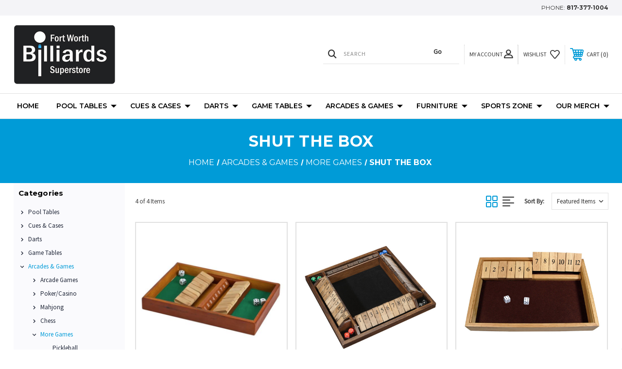

--- FILE ---
content_type: text/html; charset=UTF-8
request_url: https://billiardsuperstore.com/arcades-games/more-games/shut-the-box/
body_size: 27843
content:




<!DOCTYPE html>
<html class="no-js" lang="en">
    <head>
        <title>Shut The Box</title>
        <link rel="dns-prefetch preconnect" href="https://cdn11.bigcommerce.com/s-tfosp52jqe" crossorigin><link rel="dns-prefetch preconnect" href="https://fonts.googleapis.com/" crossorigin><link rel="dns-prefetch preconnect" href="https://fonts.gstatic.com/" crossorigin>
        <meta name="keywords" content="Shut The Box"><meta name="description" content="Shut The Box"><link rel='canonical' href='https://billiardsuperstore.com/arcades-games/more-games/shut-the-box/' /><meta name='platform' content='bigcommerce.stencil' />
        
         
        
        
        <!-- BEGIN Preloading first images -->
        
        
        	<link rel="preload" href="https://cdn11.bigcommerce.com/s-tfosp52jqe/images/stencil/500x659/products/6765/22027/2805_Double_Sided_9_Number_Shut_the_Box__25362.1764784984.png?c=1" as="image">
        
        
        
        
        <!-- END Preloading first images -->

        <link href="https://cdn11.bigcommerce.com/s-tfosp52jqe/product_images/Tab%20Logo.png?t=1689261986" rel="shortcut icon">
        <link rel="stylesheet" href="https://cdn11.bigcommerce.com/s-tfosp52jqe/stencil/95f80f10-1436-013d-860b-4a60a3fa57e4/e/6f8ee4d0-1c13-013e-95d0-2a262e5a3937/scss/elevate/fancybox.css"/>
        <meta name="viewport" content="width=device-width, initial-scale=1, maximum-scale=1">

        <!-- ICOMOON LINKS START -->
        <style type="text/css">
            @font-face {
                font-family: 'icomoon';
                src:  url('https://cdn11.bigcommerce.com/s-tfosp52jqe/stencil/95f80f10-1436-013d-860b-4a60a3fa57e4/e/6f8ee4d0-1c13-013e-95d0-2a262e5a3937/fonts/icomoon.eot?pdewnu');
                src:  url('https://cdn11.bigcommerce.com/s-tfosp52jqe/stencil/95f80f10-1436-013d-860b-4a60a3fa57e4/e/6f8ee4d0-1c13-013e-95d0-2a262e5a3937/fonts/icomoon.eot?pdewnu#iefix') format('embedded-opentype'),
                      url('https://cdn11.bigcommerce.com/s-tfosp52jqe/stencil/95f80f10-1436-013d-860b-4a60a3fa57e4/e/6f8ee4d0-1c13-013e-95d0-2a262e5a3937/fonts/icomoon.ttf?pdewnu') format('truetype'),
                      url('https://cdn11.bigcommerce.com/s-tfosp52jqe/stencil/95f80f10-1436-013d-860b-4a60a3fa57e4/e/6f8ee4d0-1c13-013e-95d0-2a262e5a3937/fonts/icomoon.woff?pdewnu') format('woff'),
                      url('https://cdn11.bigcommerce.com/s-tfosp52jqe/stencil/95f80f10-1436-013d-860b-4a60a3fa57e4/e/6f8ee4d0-1c13-013e-95d0-2a262e5a3937/fonts/icomoon.svg?pdewnu#icomoon') format('svg');
                font-weight: normal;
                font-style: normal;
                font-display: block;
            }
        </style>
        <!-- ICOMOON LINKS END -->

        <script>
            document.documentElement.className = document.documentElement.className.replace('no-js', 'js');
        </script>

        <script>
    function browserSupportsAllFeatures() {
        return window.Promise
            && window.fetch
            && window.URL
            && window.URLSearchParams
            && window.WeakMap
            // object-fit support
            && ('objectFit' in document.documentElement.style);
    }

    function loadScript(src) {
        var js = document.createElement('script');
        js.src = src;
        js.onerror = function () {
            console.error('Failed to load polyfill script ' + src);
        };
        document.head.appendChild(js);
    }

    if (!browserSupportsAllFeatures()) {
        loadScript('https://cdn11.bigcommerce.com/s-tfosp52jqe/stencil/95f80f10-1436-013d-860b-4a60a3fa57e4/e/6f8ee4d0-1c13-013e-95d0-2a262e5a3937/dist/theme-bundle.polyfills.js');
    }
</script>
        <script>window.consentManagerTranslations = `{"locale":"en","locales":{"consent_manager.data_collection_warning":"en","consent_manager.accept_all_cookies":"en","consent_manager.gdpr_settings":"en","consent_manager.data_collection_preferences":"en","consent_manager.manage_data_collection_preferences":"en","consent_manager.use_data_by_cookies":"en","consent_manager.data_categories_table":"en","consent_manager.allow":"en","consent_manager.accept":"en","consent_manager.deny":"en","consent_manager.dismiss":"en","consent_manager.reject_all":"en","consent_manager.category":"en","consent_manager.purpose":"en","consent_manager.functional_category":"en","consent_manager.functional_purpose":"en","consent_manager.analytics_category":"en","consent_manager.analytics_purpose":"en","consent_manager.targeting_category":"en","consent_manager.advertising_category":"en","consent_manager.advertising_purpose":"en","consent_manager.essential_category":"en","consent_manager.esential_purpose":"en","consent_manager.yes":"en","consent_manager.no":"en","consent_manager.not_available":"en","consent_manager.cancel":"en","consent_manager.save":"en","consent_manager.back_to_preferences":"en","consent_manager.close_without_changes":"en","consent_manager.unsaved_changes":"en","consent_manager.by_using":"en","consent_manager.agree_on_data_collection":"en","consent_manager.change_preferences":"en","consent_manager.cancel_dialog_title":"en","consent_manager.privacy_policy":"en","consent_manager.allow_category_tracking":"en","consent_manager.disallow_category_tracking":"en"},"translations":{"consent_manager.data_collection_warning":"We use cookies (and other similar technologies) to collect data to improve your shopping experience.","consent_manager.accept_all_cookies":"Accept All Cookies","consent_manager.gdpr_settings":"Settings","consent_manager.data_collection_preferences":"Website Data Collection Preferences","consent_manager.manage_data_collection_preferences":"Manage Website Data Collection Preferences","consent_manager.use_data_by_cookies":" uses data collected by cookies and JavaScript libraries to improve your shopping experience.","consent_manager.data_categories_table":"The table below outlines how we use this data by category. To opt out of a category of data collection, select 'No' and save your preferences.","consent_manager.allow":"Allow","consent_manager.accept":"Accept","consent_manager.deny":"Deny","consent_manager.dismiss":"Dismiss","consent_manager.reject_all":"Reject all","consent_manager.category":"Category","consent_manager.purpose":"Purpose","consent_manager.functional_category":"Functional","consent_manager.functional_purpose":"Enables enhanced functionality, such as videos and live chat. If you do not allow these, then some or all of these functions may not work properly.","consent_manager.analytics_category":"Analytics","consent_manager.analytics_purpose":"Provide statistical information on site usage, e.g., web analytics so we can improve this website over time.","consent_manager.targeting_category":"Targeting","consent_manager.advertising_category":"Advertising","consent_manager.advertising_purpose":"Used to create profiles or personalize content to enhance your shopping experience.","consent_manager.essential_category":"Essential","consent_manager.esential_purpose":"Essential for the site and any requested services to work, but do not perform any additional or secondary function.","consent_manager.yes":"Yes","consent_manager.no":"No","consent_manager.not_available":"N/A","consent_manager.cancel":"Cancel","consent_manager.save":"Save","consent_manager.back_to_preferences":"Back to Preferences","consent_manager.close_without_changes":"You have unsaved changes to your data collection preferences. Are you sure you want to close without saving?","consent_manager.unsaved_changes":"You have unsaved changes","consent_manager.by_using":"By using our website, you're agreeing to our","consent_manager.agree_on_data_collection":"By using our website, you're agreeing to the collection of data as described in our ","consent_manager.change_preferences":"You can change your preferences at any time","consent_manager.cancel_dialog_title":"Are you sure you want to cancel?","consent_manager.privacy_policy":"Privacy Policy","consent_manager.allow_category_tracking":"Allow [CATEGORY_NAME] tracking","consent_manager.disallow_category_tracking":"Disallow [CATEGORY_NAME] tracking"}}`;</script>

        <script>
            window.lazySizesConfig = window.lazySizesConfig || {};
            window.lazySizesConfig.loadMode = 1;
        </script>
        <script async src="https://cdn11.bigcommerce.com/s-tfosp52jqe/stencil/95f80f10-1436-013d-860b-4a60a3fa57e4/e/6f8ee4d0-1c13-013e-95d0-2a262e5a3937/dist/theme-bundle.head_async.js"></script>
        
        <link href="https://fonts.googleapis.com/css?family=Montserrat:400,400i,500,500i,600,600i,700,700i,900,900i%7CSource+Sans+Pro:400%7CCaveat:400,700%7CRoboto+Slab:400,100,200,300,500,600,700,800,900&display=block" rel="stylesheet">
        
        <script async src="https://cdn11.bigcommerce.com/s-tfosp52jqe/stencil/95f80f10-1436-013d-860b-4a60a3fa57e4/e/6f8ee4d0-1c13-013e-95d0-2a262e5a3937/dist/theme-bundle.font.js"></script>

        <link data-stencil-stylesheet href="https://cdn11.bigcommerce.com/s-tfosp52jqe/stencil/95f80f10-1436-013d-860b-4a60a3fa57e4/e/6f8ee4d0-1c13-013e-95d0-2a262e5a3937/css/theme-aadc37b0-b0fc-013e-f635-12ba55dc41a5.css" rel="stylesheet">

        <!-- Start Tracking Code for analytics_facebook -->

<script>
!function(f,b,e,v,n,t,s){if(f.fbq)return;n=f.fbq=function(){n.callMethod?n.callMethod.apply(n,arguments):n.queue.push(arguments)};if(!f._fbq)f._fbq=n;n.push=n;n.loaded=!0;n.version='2.0';n.queue=[];t=b.createElement(e);t.async=!0;t.src=v;s=b.getElementsByTagName(e)[0];s.parentNode.insertBefore(t,s)}(window,document,'script','https://connect.facebook.net/en_US/fbevents.js');

fbq('set', 'autoConfig', 'false', '3220514488097727');
fbq('dataProcessingOptions', ['LDU'], 0, 0);
fbq('init', '3220514488097727', {"external_id":"06b7a8fb-1824-4cbe-a4e1-550ac4c7c0bf"});
fbq('set', 'agent', 'bigcommerce', '3220514488097727');

function trackEvents() {
    var pathName = window.location.pathname;

    fbq('track', 'PageView', {}, "");

    // Search events start -- only fire if the shopper lands on the /search.php page
    if (pathName.indexOf('/search.php') === 0 && getUrlParameter('search_query')) {
        fbq('track', 'Search', {
            content_type: 'product_group',
            content_ids: [],
            search_string: getUrlParameter('search_query')
        });
    }
    // Search events end

    // Wishlist events start -- only fire if the shopper attempts to add an item to their wishlist
    if (pathName.indexOf('/wishlist.php') === 0 && getUrlParameter('added_product_id')) {
        fbq('track', 'AddToWishlist', {
            content_type: 'product_group',
            content_ids: []
        });
    }
    // Wishlist events end

    // Lead events start -- only fire if the shopper subscribes to newsletter
    if (pathName.indexOf('/subscribe.php') === 0 && getUrlParameter('result') === 'success') {
        fbq('track', 'Lead', {});
    }
    // Lead events end

    // Registration events start -- only fire if the shopper registers an account
    if (pathName.indexOf('/login.php') === 0 && getUrlParameter('action') === 'account_created') {
        fbq('track', 'CompleteRegistration', {}, "");
    }
    // Registration events end

    

    function getUrlParameter(name) {
        var cleanName = name.replace(/[\[]/, '\[').replace(/[\]]/, '\]');
        var regex = new RegExp('[\?&]' + cleanName + '=([^&#]*)');
        var results = regex.exec(window.location.search);
        return results === null ? '' : decodeURIComponent(results[1].replace(/\+/g, ' '));
    }
}

if (window.addEventListener) {
    window.addEventListener("load", trackEvents, false)
}
</script>
<noscript><img height="1" width="1" style="display:none" alt="null" src="https://www.facebook.com/tr?id=3220514488097727&ev=PageView&noscript=1&a=plbigcommerce1.2&eid="/></noscript>

<!-- End Tracking Code for analytics_facebook -->

<!-- Start Tracking Code for analytics_googleanalytics4 -->

<script data-cfasync="false" src="https://cdn11.bigcommerce.com/shared/js/google_analytics4_bodl_subscribers-358423becf5d870b8b603a81de597c10f6bc7699.js" integrity="sha256-gtOfJ3Avc1pEE/hx6SKj/96cca7JvfqllWA9FTQJyfI=" crossorigin="anonymous"></script>
<script data-cfasync="false">
  (function () {
    window.dataLayer = window.dataLayer || [];

    function gtag(){
        dataLayer.push(arguments);
    }

    function initGA4(event) {
         function setupGtag() {
            function configureGtag() {
                gtag('js', new Date());
                gtag('set', 'developer_id.dMjk3Nj', true);
                gtag('config', 'G-W6NGM7QEJS');
            }

            var script = document.createElement('script');

            script.src = 'https://www.googletagmanager.com/gtag/js?id=G-W6NGM7QEJS';
            script.async = true;
            script.onload = configureGtag;

            document.head.appendChild(script);
        }

        setupGtag();

        if (typeof subscribeOnBodlEvents === 'function') {
            subscribeOnBodlEvents('G-W6NGM7QEJS', false);
        }

        window.removeEventListener(event.type, initGA4);
    }

    

    var eventName = document.readyState === 'complete' ? 'consentScriptsLoaded' : 'DOMContentLoaded';
    window.addEventListener(eventName, initGA4, false);
  })()
</script>

<!-- End Tracking Code for analytics_googleanalytics4 -->

<!-- Start Tracking Code for analytics_siteverification -->

<meta name="google-site-verification" content="OW3oahuOEuYHcqD6sx6oGAHmMKmcsKCCz8g5Wa5vjRk" />

<!-- End Tracking Code for analytics_siteverification -->


<script type="text/javascript" src="https://checkout-sdk.bigcommerce.com/v1/loader.js" defer ></script>
<script type="text/javascript">
fbq('track', 'ViewCategory', {"content_ids":[],"content_type":"product_group","content_category":"Shut The Box"});
</script>
<script type="text/javascript">
var BCData = {};
</script>
<script>
</script>

<script>
</script>

<script>
</script>

<script>
var cartProducts = [];
var orderProducts = [];
var checkoutProducts = [];
var customerData = {};
var orderTotal = 0;

var isCart = '' ? true:false;
var isOrder = '' ? true:false;
var isCustomer = '' ? true:false;
var isCheckout = window.location.pathname === '/checkout';


function addDataToDataLayer(eventName) {
    window.dataLayer.push({
        'event': eventName,
        'cart_products': cartProducts,
        'order_products': orderProducts,
        'order_total': orderTotal,
        'checkout_products': checkoutProducts,
        'customer': customerData,
        'isCart': isCart,
        'isOrder': isOrder,
        'isCheckout': isCheckout,
        'isCustomer': isCustomer,
    });
}

function requestUserData(eventName) {
    if (document.querySelectorAll('.customerView > .customerView-body').length) {
        customerData.email = document.querySelectorAll('.customerView > .customerView-body')[0].textContent;
    }

    addDataToDataLayer(eventName);
}



if (isCheckout) {
    /* get the current cart contents */
    const Http = new XMLHttpRequest();
    const url = '/api/storefront/carts';
    Http.open("GET", url);
    Http.send();
    Http.onreadystatechange = (e) => {
        if (Http.readyState === 4) {
            var response = JSON.parse(Http.responseText);
            var cart = response[0].lineItems.physicalItems;
            for (var i = 0; i < cart.length; i++) {
                var product = cart[i];
                checkoutProducts.push({
                    'id': product.productId,
                    'name': product.name,
                    'sku': product.sku
                });
            }
            addDataToDataLayer('data_layer_ready');
            addDataToDataLayer('checkout');
        }
    }
    (e) => {
        console.log(Http.responseText);
    }

    window.addEventListener("click", function (event) {
        var id = event.target.id;
        if (id === 'checkout-customer-continue') {
            requestUserData('checkout_step_2');
        }
        if (id === 'checkout-shipping-continue') {
            requestUserData('checkout_step_3');
        }
        if (id === 'checkout-billing-continue') {
            requestUserData('checkout_step_4');
        }
        if (id === 'checkout-payment-continue') {
            requestUserData('checkout_step_5');
        }
    });
} else {


    addDataToDataLayer('data_layer_ready');
}
</script><!-- Global site tag (gtag.js) - Google Ads: AW-1064418597 -->
<script async src="https://www.googletagmanager.com/gtag/js?id=AW-1064418597"></script>
<script>
    window.addEventListener("load", (event) => {
        window.dataLayer = window.dataLayer || [];
        function gtag(){dataLayer.push(arguments);}
        gtag('js', new Date());

        gtag('config', 'AW-1064418597');
        gtag('set', 'developer_id.dMjk3Nj', true);
    });
</script>
<!-- GA4 Code Start: View Product Content -->
<script>
</script>

 <script data-cfasync="false" src="https://microapps.bigcommerce.com/bodl-events/1.9.4/index.js" integrity="sha256-Y0tDj1qsyiKBRibKllwV0ZJ1aFlGYaHHGl/oUFoXJ7Y=" nonce="" crossorigin="anonymous"></script>
 <script data-cfasync="false" nonce="">

 (function() {
    function decodeBase64(base64) {
       const text = atob(base64);
       const length = text.length;
       const bytes = new Uint8Array(length);
       for (let i = 0; i < length; i++) {
          bytes[i] = text.charCodeAt(i);
       }
       const decoder = new TextDecoder();
       return decoder.decode(bytes);
    }
    window.bodl = JSON.parse(decodeBase64("[base64]"));
 })()

 </script>

<script nonce="">
(function () {
    var xmlHttp = new XMLHttpRequest();

    xmlHttp.open('POST', 'https://bes.gcp.data.bigcommerce.com/nobot');
    xmlHttp.setRequestHeader('Content-Type', 'application/json');
    xmlHttp.send('{"store_id":"1001458998","timezone_offset":"-5.0","timestamp":"2026-01-19T06:09:57.43310100Z","visit_id":"d0feed00-7321-4370-9f0a-763b7ec7f9d8","channel_id":1}');
})();
</script>

    </head>
    <body class="outdoors category">
        
        <svg data-src="https://cdn11.bigcommerce.com/s-tfosp52jqe/stencil/95f80f10-1436-013d-860b-4a60a3fa57e4/e/6f8ee4d0-1c13-013e-95d0-2a262e5a3937/img/icon-sprite.svg" class="icons-svg-sprite"></svg>

        <div class="custom-banners top"> 
        <div class="static-banner">
            <div class="container">
                <div class="static-banner-left show">
                </div>
                <div class="static-banner-right show">
                    <div class="store-number">
                        <span>
                            phone:
                            <a href="tel:817-377-1004">817-377-1004</a>
                        </span>
                    </div>
                </div>
            </div> 
        </div>
</div>
<header class="header left" sticky="false" role="banner">    
    <div class="container">
        <div class="main-header">
            <a href="#" class="mobileMenu-toggle show" data-mobile-menu-toggle="menu">
                <span class="mobileMenu-toggleIcon">Toggle menu</span>
            </a> 
            <div class="header-middle show">
                    <div class="header-logo header-logo--left logo-image">
                        <a href="https://billiardsuperstore.com/" class="header-logo__link" data-header-logo-link>
        <div class="header-logo-image-container">
            <img class="header-logo-image"
                 src="https://cdn11.bigcommerce.com/s-tfosp52jqe/images/stencil/300x150/website_logo1_1712097394__92252.original.png"
                 srcset="https://cdn11.bigcommerce.com/s-tfosp52jqe/images/stencil/300x150/website_logo1_1712097394__92252.original.png 1x, https://cdn11.bigcommerce.com/s-tfosp52jqe/images/stencil/600x300/website_logo1_1712097394__92252.original.png 2x"
                 alt="Fort Worth Billiards Superstore"
                 title="Fort Worth Billiards Superstore">
        </div>
</a>
                    </div>
            </div>
            <div class="leftside-header">
            <div class="header-left show">
                <ul class="navUser-section navUser-section--alt">
                    <li class="navUser-item navUser-item--account show">
                        <a class="navUser-action" href="javascript:void(0)">
                            <span class="show myacc-title">my account</span>
                            <span class="icon-profile show theme-icon" data-icon="&#xe913;"></span>
                        </a>
                        <div class="account-dropdown">
                                <a class="navUser-action" href="/login.php">
                                    <span class="icon-lock show theme-icon" data-icon="&#xe907;"></span>
                                    <span class="show">Sign in</span>
                                </a>
                                    <a class="navUser-action" href="/login.php?action=create_account">
                                        <span class="icon-edit-1 show theme-icon" data-icon="&#xe903;"></span>
                                        <span class="show">Register</span>
                                    </a>
                        </div>
                    </li> 
                    <li class="navUser-item navUser-item--search show">
                        <a class="navUser-action navUser-action--quickSearch" href="javascript:void(0)" data-search="quickSearch" aria-controls="quickSearch" aria-expanded="false">
                            <span class="icon-search show theme-icon" data-icon="&#xe90e;"></span>
                            <span class="show" style="display:none;">Search</span>
                        </a>
                    </li>
                </ul>
                 <div class="dropdown dropdown--quickSearch is-open " id="quickSearch" aria-hidden="true" tabindex="-1" data-prevent-quick-search-close>
                    	<form class="form quick-search" action="/search.php">
        <fieldset class="form-fieldset">
            <div class="form-field">
                <label class="is-srOnly" for=>Search</label>
                <input class="form-input quick-search-input"
                       data-search-quick
                       name="search_query" 
					   id="search_query"
                       data-error-message="Search field cannot be empty."
                       placeholder="Search"
                       autocomplete="off"
                >
                <input type="submit" value="Go" class="quickSearchSubmitButton">
            </div>
        </fieldset>
    </form>
    <section class="quickSearchResults" data-bind="html: results"></section>
    
                </div>
            </div>
            <div class="header-right show">
                <nav class="navUser">
    <ul class="navUser-section navUser-section--alt">
        
        <li class="navUser-item show">
            <a class="navUser-action navUser-item--compare" href="/compare" data-compare-nav>
                <span class="icon-random show theme-icon" data-icon="&#xe914;"></span>
                <span class="show countPill countPill--positive countPill--alt"></span>
            </a>
        </li>
        <li class="navUser-item navUser-item--wishlist show">
            <a class="navUser-action" href="/wishlist.php">
                <span class="show">wishlist</span>
                <span class="icon-wishlist show theme-icon" data-icon="&#xe919;"></span>
            </a>
        </li>
        <li class="navUser-item navUser-item--cart show">
            <a
                class="navUser-action"
                data-cart-preview
                data-dropdown="cart-preview-dropdown"
                data-options="align:right"
                href="/cart.php">
                <span class="icon-shopping-cart show theme-icon" data-icon="&#xe916;"></span>
                <span class="navUser-item-cartLabel show">Cart</span> 
                <span class="countPill cart-quantity show"></span>
            </a>

            <div class="dropdown-menu" id="cart-preview-dropdown" data-dropdown-content aria-hidden="true"></div>
        </li>
    </ul>
</nav>
            </div>
            </div>
        </div>  
    </div>

    
    <div class="navPages-container" id="menu" data-menu>
        <nav class="navPages">
    <div class="navPages-quickSearch">
        	<form class="form quick-search" action="/search.php">
        <fieldset class="form-fieldset">
            <div class="form-field">
                <label class="is-srOnly" for=>Search</label>
                <input class="form-input quick-search-input"
                       data-search-quick
                       name="search_query" 
					   id="search_query"
                       data-error-message="Search field cannot be empty."
                       placeholder="Search"
                       autocomplete="off"
                >
                <input type="submit" value="Go" class="quickSearchSubmitButton">
            </div>
        </fieldset>
    </form>
    <section class="quickSearchResults" data-bind="html: results"></section>
    
    </div>
    <ul class="navPages-list desktop-menu">
        <li class="navPages-item">
            <a class="navPages-action" href="https://billiardsuperstore.com/">Home</a>
        </li>
            <li class="navPages-item menu-5-columns">
                <a class=" show navPages-action has-subMenu" href="https://billiardsuperstore.com/pool-tables/">
   Pool Tables 
    <i class="icon navPages-action-moreIcon" aria-hidden="true">
        <span class="icon-multimedia theme-icon" data-icon="&#xe902;"></span>
    </i>
</a> 
<span class="show custom_icon main_icon">
    <i class="icon navPages-action-moreIcon" aria-hidden="true">
        <span class="icon-multimedia theme-icon" data-icon="&#xe902;"></span>
    </i>
</span> 
<div class="navPage-subMenu " id="navPages-75" aria-hidden="true" tabindex="-1">
    <ul class="navPage-subMenu-list level-1 ">
            <li class="navPage-subMenu-item">
                    <a
                        class="show navPage-subMenu-action navPages-action has-subMenu"
                        href="https://billiardsuperstore.com/all-pool-tables/">
                       Pool Tables 
                    </a>
                    <span class="show custom_icon sub_icon"> 
                        <i class="icon navPages-action-moreIcon" aria-hidden="true">
                            <span class="icon-multimedia theme-icon" data-icon="&#xe902;"></span>
                        </i>
                    </span>
                    <ul class="navPage-childList" id="navPages-54">
                        <li class="navPage-childList-item">
                                    <a class="navPage-childList-action navPages-action" href="https://billiardsuperstore.com/pool-tables/pool-tables/a-e-schmidt/">A.E. Schmidt</a>
                        </li>
                        <li class="navPage-childList-item">
                                    <a class="navPage-childList-action navPages-action" href="https://billiardsuperstore.com/pool-tables/pool-tables/american-heritage/">American Heritage</a>
                        </li>
                        <li class="navPage-childList-item">
                                    <a class="navPage-childList-action navPages-action" href="https://billiardsuperstore.com/pool-tables/pool-tables/brunswick/">Brunswick</a>
                        </li>
                        <li class="navPage-childList-item">
                                    <a class="navPage-childList-action navPages-action" href="https://billiardsuperstore.com/pool-tables/pool-tables/california-house/">California House</a>
                        </li>
                        <li class="navPage-childList-item">
                                    <a class="navPage-childList-action navPages-action" href="https://billiardsuperstore.com/pool-tables/pool-tables/connelly/">Connelly</a>
                        </li>
                        <li class="navPage-childList-item">
                                    <a class="navPage-childList-action navPages-action" href="https://billiardsuperstore.com/pool-tables/pool-tables/cornilleau/">Cornilleau</a>
                        </li>
                        <li class="navPage-childList-item">
                                    <a class="navPage-childList-action navPages-action" href="https://billiardsuperstore.com/pool-tables/pool-tables/imperial/">Imperial</a>
                        </li>
                        <li class="navPage-childList-item">
                                    <a class="navPage-childList-action navPages-action" href="https://billiardsuperstore.com/pool-tables/pool-tables/rasson/">Rasson</a>
                        </li>
                        <li class="navPage-childList-item">
                                    <a class="navPage-childList-action navPages-action" href="https://billiardsuperstore.com/pool-tables/pool-tables/valley-dynamo/">Valley/Dynamo</a>
                        </li>
                    </ul>
            </li>
            <li class="navPage-subMenu-item">
                    <a class="navPage-subMenu-action navPages-action" href="https://billiardsuperstore.com/pool-tables/carom-tables/">Carom Tables</a>
            </li>
            <li class="navPage-subMenu-item">
                    <a
                        class="show navPage-subMenu-action navPages-action has-subMenu"
                        href="https://billiardsuperstore.com/pool-tables/table-accessories/">
                       Table Accessories 
                    </a>
                    <span class="show custom_icon sub_icon"> 
                        <i class="icon navPages-action-moreIcon" aria-hidden="true">
                            <span class="icon-multimedia theme-icon" data-icon="&#xe902;"></span>
                        </i>
                    </span>
                    <ul class="navPage-childList" id="navPages-99">
                        <li class="navPage-childList-item">
                                    <a class="navPage-childList-action navPages-action" href="https://billiardsuperstore.com/pool-tables/table-accessories/pool-balls/">Pool Balls</a>
                        </li>
                        <li class="navPage-childList-item">
                                    <a class="navPage-childList-action navPages-action" href="https://billiardsuperstore.com/pool-tables/table-accessories/ball-racks/">Ball Racks</a>
                        </li>
                        <li class="navPage-childList-item">
                                    <a class="navPage-childList-action navPages-action" href="https://billiardsuperstore.com/pool-tables/table-accessories/brushes/">Brushes</a>
                        </li>
                        <li class="navPage-childList-item">
                                    <a class="navPage-childList-action navPages-action" href="https://billiardsuperstore.com/pool-tables/table-accessories/cue-racks/">Cue Racks</a>
                        </li>
                        <li class="navPage-childList-item">
                                    <a class="navPage-childList-action navPages-action" href="https://billiardsuperstore.com/conversion-tops/">Conversion Tops</a>
                        </li>
                        <li class="navPage-childList-item">
                                    <a class="navPage-childList-action navPages-action" href="https://billiardsuperstore.com/pool-tables/table-accessories/table-covers/">Table Covers</a>
                        </li>
                        <li class="navPage-childList-item">
                                    <a class="navPage-childList-action navPages-action" href="https://billiardsuperstore.com/training-aids/">Training Aids</a>
                        </li>
                        <li class="navPage-childList-item">
                                    <a class="navPage-childList-action navPages-action" href="https://billiardsuperstore.com/pool-tables/table-accessories/play-kits/">Play Kits</a>
                        </li>
                    </ul>
            </li>
            <li class="navPage-subMenu-item">
                    <a
                        class="show navPage-subMenu-action navPages-action has-subMenu"
                        href="https://billiardsuperstore.com/pool-table-cloth/">
                       Pool Table Cloth 
                    </a>
                    <span class="show custom_icon sub_icon"> 
                        <i class="icon navPages-action-moreIcon" aria-hidden="true">
                            <span class="icon-multimedia theme-icon" data-icon="&#xe902;"></span>
                        </i>
                    </span>
                    <ul class="navPage-childList" id="navPages-74">
                        <li class="navPage-childList-item">
                                    <a class="navPage-childList-action navPages-action" href="https://billiardsuperstore.com/pool-tables/pool-table-cloth/championship-invitational/">Championship Invitational</a>
                        </li>
                        <li class="navPage-childList-item">
                                    <a class="navPage-childList-action navPages-action" href="https://billiardsuperstore.com/pool-tables/pool-table-cloth/centennial/">Centennial</a>
                        </li>
                        <li class="navPage-childList-item">
                                    <a class="navPage-childList-action navPages-action" href="https://billiardsuperstore.com/pool-tables/pool-table-cloth/simonis/">Simonis</a>
                        </li>
                        <li class="navPage-childList-item">
                                    <a class="navPage-childList-action navPages-action" href="https://billiardsuperstore.com/pool-tables/pool-table-cloth/tour-edition/">Tour Edition</a>
                        </li>
                        <li class="navPage-childList-item">
                                    <a class="navPage-childList-action navPages-action" href="https://billiardsuperstore.com/pool-tables/pool-table-cloth/cloth-maintenance/">Cloth Maintenance</a>
                        </li>
                    </ul>
            </li>
            <li class="navPage-subMenu-item">
                    <a
                        class="show navPage-subMenu-action navPages-action has-subMenu"
                        href="https://billiardsuperstore.com/pool-tables/pool-tables/pre-owned/">
                       Pre-Owned 
                    </a>
                    <span class="show custom_icon sub_icon"> 
                        <i class="icon navPages-action-moreIcon" aria-hidden="true">
                            <span class="icon-multimedia theme-icon" data-icon="&#xe902;"></span>
                        </i>
                    </span>
                    <ul class="navPage-childList" id="navPages-272">
                        <li class="navPage-childList-item">
                                    <a class="navPage-childList-action navPages-action" href="https://billiardsuperstore.com/pool-tables/pre-owned/pool-tables/">Pool Tables</a>
                        </li>
                    </ul>
            </li>
            <li class="navPage-subMenu-item">
                    <a class="navPage-subMenu-action navPages-action" href="https://billiardsuperstore.com/pool-tables/table-room-size-chart/">Table Room Size Chart</a>
            </li>
    </ul>
</div>
            </li>
            <li class="navPages-item menu-5-columns">
                <a class=" show navPages-action has-subMenu" href="https://billiardsuperstore.com/cues-and-cases">
   Cues &amp; Cases 
    <i class="icon navPages-action-moreIcon" aria-hidden="true">
        <span class="icon-multimedia theme-icon" data-icon="&#xe902;"></span>
    </i>
</a> 
<span class="show custom_icon main_icon">
    <i class="icon navPages-action-moreIcon" aria-hidden="true">
        <span class="icon-multimedia theme-icon" data-icon="&#xe902;"></span>
    </i>
</span> 
<div class="navPage-subMenu " id="navPages-76" aria-hidden="true" tabindex="-1">
    <ul class="navPage-subMenu-list level-1 ">
            <li class="navPage-subMenu-item">
                    <a
                        class="show navPage-subMenu-action navPages-action has-subMenu"
                        href="https://billiardsuperstore.com/cues-and-cases/pool-cues/">
                       Pool Cues 
                    </a>
                    <span class="show custom_icon sub_icon"> 
                        <i class="icon navPages-action-moreIcon" aria-hidden="true">
                            <span class="icon-multimedia theme-icon" data-icon="&#xe902;"></span>
                        </i>
                    </span>
                    <ul class="navPage-childList" id="navPages-112">
                        <li class="navPage-childList-item">
                                    <a class="navPage-childList-action navPages-action" href="https://billiardsuperstore.com/cues-cases/pool-cues/cuetec-nineball-series/">Cuetec Nineball Series</a>
                        </li>
                        <li class="navPage-childList-item">
                                    <a class="navPage-childList-action navPages-action" href="https://billiardsuperstore.com/cues-cases/pool-cues/cuetec-svb-gen-ii/">Cuetec SVB Gen II</a>
                        </li>
                        <li class="navPage-childList-item">
                                    <a class="navPage-childList-action navPages-action" href="https://billiardsuperstore.com/becue-collection/">Becue Collection</a>
                        </li>
                        <li class="navPage-childList-item">
                                    <a class="navPage-childList-action navPages-action" href="https://billiardsuperstore.com/cues-cases/pool-cues/two-piece-cues/">Two Piece Cues</a>
                        </li>
                        <li class="navPage-childList-item">
                                    <a class="navPage-childList-action navPages-action" href="https://billiardsuperstore.com/break-jump-break-jump/">Break, Jump &amp; Break/Jump</a>
                        </li>
                        <li class="navPage-childList-item">
                                    <a class="navPage-childList-action navPages-action" href="https://billiardsuperstore.com/one-piece-cues/">One Piece Cues</a>
                        </li>
                        <li class="navPage-childList-item">
                                    <a class="navPage-childList-action navPages-action" href="https://billiardsuperstore.com/cue-shafts/">Cue Shafts</a>
                        </li>
                        <li class="navPage-childList-item">
                                    <a class="navPage-childList-action navPages-action" href="https://billiardsuperstore.com/cues-and-cases/pool-cues/shorties/">Shorties</a>
                        </li>
                        <li class="navPage-childList-item">
                                    <a class="navPage-childList-action navPages-action" href="https://billiardsuperstore.com/cues-and-cases/pool-cues/carbon-fiber/">Carbon Fiber</a>
                        </li>
                        <li class="navPage-childList-item">
                                    <a class="navPage-childList-action navPages-action" href="https://billiardsuperstore.com/cues-and-cases/pool-cues/carom-cues/">Carom Cues</a>
                        </li>
                        <li class="navPage-childList-item">
                                    <a class="navPage-childList-action navPages-action" href="https://billiardsuperstore.com/cues-and-cases/pool-cues/snooker-cues/">Snooker Cues</a>
                        </li>
                    </ul>
            </li>
            <li class="navPage-subMenu-item">
                    <a
                        class="show navPage-subMenu-action navPages-action has-subMenu"
                        href="https://billiardsuperstore.com/cue-cases/">
                       Cue Cases 
                    </a>
                    <span class="show custom_icon sub_icon"> 
                        <i class="icon navPages-action-moreIcon" aria-hidden="true">
                            <span class="icon-multimedia theme-icon" data-icon="&#xe902;"></span>
                        </i>
                    </span>
                    <ul class="navPage-childList" id="navPages-60">
                        <li class="navPage-childList-item">
                                    <a class="navPage-childList-action navPages-action" href="https://billiardsuperstore.com/cues-cases/cue-cases/cuetec-pro-line-cases/">Cuetec Pro Line Cases</a>
                        </li>
                        <li class="navPage-childList-item">
                                    <a class="navPage-childList-action navPages-action" href="https://billiardsuperstore.com/cues-and-cases/cue-cases/1-x-1/">1 x 1</a>
                        </li>
                        <li class="navPage-childList-item">
                                    <a class="navPage-childList-action navPages-action" href="https://billiardsuperstore.com/cues-and-cases/cue-cases/1-x-2/">1 x 2</a>
                        </li>
                        <li class="navPage-childList-item">
                                    <a class="navPage-childList-action navPages-action" href="https://billiardsuperstore.com/cues-and-cases/cue-cases/2-x-2/">2 x 2</a>
                        </li>
                        <li class="navPage-childList-item">
                                    <a class="navPage-childList-action navPages-action" href="https://billiardsuperstore.com/cues-and-cases/cue-cases/2-x-3/">2 x 3</a>
                        </li>
                        <li class="navPage-childList-item">
                                    <a class="navPage-childList-action navPages-action" href="https://billiardsuperstore.com/cues-and-cases/cue-cases/2-x-4/">2 x 4</a>
                        </li>
                        <li class="navPage-childList-item">
                                    <a class="navPage-childList-action navPages-action" href="https://billiardsuperstore.com/cues-cases/cue-cases/2-x-5/">2 x 5</a>
                        </li>
                        <li class="navPage-childList-item">
                                    <a class="navPage-childList-action navPages-action" href="https://billiardsuperstore.com/cues-and-cases/cue-cases/3-x-4/">3 x 4</a>
                        </li>
                        <li class="navPage-childList-item">
                                    <a class="navPage-childList-action navPages-action" href="https://billiardsuperstore.com/cues-and-cases/cue-cases/3-x-5/">3 x 5</a>
                        </li>
                        <li class="navPage-childList-item">
                                    <a class="navPage-childList-action navPages-action" href="https://billiardsuperstore.com/cues-and-cases/cue-cases/3-x-6/">3 x 6</a>
                        </li>
                        <li class="navPage-childList-item">
                                    <a class="navPage-childList-action navPages-action" href="https://billiardsuperstore.com/cues-and-cases/cue-cases/4-x-6/">4 x 6</a>
                        </li>
                        <li class="navPage-childList-item">
                                    <a class="navPage-childList-action navPages-action" href="https://billiardsuperstore.com/cues-and-cases/cue-cases/4-x-7/">4 x 7</a>
                        </li>
                        <li class="navPage-childList-item">
                                    <a class="navPage-childList-action navPages-action" href="https://billiardsuperstore.com/cues-and-cases/cue-cases/4-x-8/">4 x 8</a>
                        </li>
                        <li class="navPage-childList-item">
                                    <a class="navPage-childList-action navPages-action" href="https://billiardsuperstore.com/cues-cases/cue-cases/6-x-10/">6 x 10</a>
                        </li>
                    </ul>
            </li>
            <li class="navPage-subMenu-item">
                    <a
                        class="show navPage-subMenu-action navPages-action has-subMenu"
                        href="https://billiardsuperstore.com/cues-and-cases/cue-shaft-care/">
                       Cue Shaft Care 
                    </a>
                    <span class="show custom_icon sub_icon"> 
                        <i class="icon navPages-action-moreIcon" aria-hidden="true">
                            <span class="icon-multimedia theme-icon" data-icon="&#xe902;"></span>
                        </i>
                    </span>
                    <ul class="navPage-childList" id="navPages-130">
                        <li class="navPage-childList-item">
                                    <a class="navPage-childList-action navPages-action" href="https://billiardsuperstore.com/cues-and-cases/cue-shaft-care/shaft-cleaner/">Shaft Cleaner</a>
                        </li>
                        <li class="navPage-childList-item">
                                    <a class="navPage-childList-action navPages-action" href="https://billiardsuperstore.com/cues-and-cases/cue-shaft-care/shaft-slicker-burnisher/">Shaft Slicker/Burnisher</a>
                        </li>
                        <li class="navPage-childList-item">
                                    <a class="navPage-childList-action navPages-action" href="https://billiardsuperstore.com/cues-and-cases/cue-shaft-care/wax-sealer/">Wax/Sealer</a>
                        </li>
                        <li class="navPage-childList-item">
                                    <a class="navPage-childList-action navPages-action" href="https://billiardsuperstore.com/cues-and-cases/cue-shaft-care/towels/">Towels</a>
                        </li>
                    </ul>
            </li>
            <li class="navPage-subMenu-item">
                    <a
                        class="show navPage-subMenu-action navPages-action has-subMenu"
                        href="https://billiardsuperstore.com/pool-cue-accessories/">
                       Pool Cue Accessories 
                    </a>
                    <span class="show custom_icon sub_icon"> 
                        <i class="icon navPages-action-moreIcon" aria-hidden="true">
                            <span class="icon-multimedia theme-icon" data-icon="&#xe902;"></span>
                        </i>
                    </span>
                    <ul class="navPage-childList" id="navPages-34">
                        <li class="navPage-childList-item">
                                    <a class="navPage-childList-action navPages-action" href="https://billiardsuperstore.com/cues-and-cases/pool-cue-accessories/scuffers-shapers/">Scuffers/Shapers</a>
                        </li>
                        <li class="navPage-childList-item">
                                    <a class="navPage-childList-action navPages-action" href="https://billiardsuperstore.com/cues-and-cases/pool-cue-accessories/cue-chalk-holders/">Cue Chalk/Holders</a>
                        </li>
                        <li class="navPage-childList-item">
                                    <a class="navPage-childList-action navPages-action" href="https://billiardsuperstore.com/cue-tips/">Cue Tips</a>
                        </li>
                        <li class="navPage-childList-item">
                                    <a class="navPage-childList-action navPages-action" href="https://billiardsuperstore.com/cues-and-cases/pool-cue-accessories/gloves/">Gloves</a>
                        </li>
                        <li class="navPage-childList-item">
                                    <a class="navPage-childList-action navPages-action" href="https://billiardsuperstore.com/cues-and-cases/pool-cue-accessories/bridge-heads/">Bridge Heads</a>
                        </li>
                        <li class="navPage-childList-item">
                                    <a class="navPage-childList-action navPages-action" href="https://billiardsuperstore.com/cues-and-cases/pool-cue-accessories/cue-stick-holders/">Cue Stick Holders</a>
                        </li>
                        <li class="navPage-childList-item">
                                    <a class="navPage-childList-action navPages-action" href="https://billiardsuperstore.com/cues-and-cases/pool-cue-accessories/joint-protectors/">Joint Protectors</a>
                        </li>
                        <li class="navPage-childList-item">
                                    <a class="navPage-childList-action navPages-action" href="https://billiardsuperstore.com/cues-and-cases/pool-cue-accessories/extensions/">Extensions</a>
                        </li>
                        <li class="navPage-childList-item">
                                    <a class="navPage-childList-action navPages-action" href="https://billiardsuperstore.com/cues-and-cases/pool-cue-accessories/more-accessories/">More Accessories</a>
                        </li>
                        <li class="navPage-childList-item">
                                    <a class="navPage-childList-action navPages-action" href="https://billiardsuperstore.com/cues-and-cases/pool-cue-accessories/pocket-markers/">Pocket Markers</a>
                        </li>
                    </ul>
            </li>
    </ul>
</div>
            </li>
            <li class="navPages-item menu-5-columns">
                <a class=" show navPages-action has-subMenu" href="https://billiardsuperstore.com/darts/">
   Darts 
    <i class="icon navPages-action-moreIcon" aria-hidden="true">
        <span class="icon-multimedia theme-icon" data-icon="&#xe902;"></span>
    </i>
</a> 
<span class="show custom_icon main_icon">
    <i class="icon navPages-action-moreIcon" aria-hidden="true">
        <span class="icon-multimedia theme-icon" data-icon="&#xe902;"></span>
    </i>
</span> 
<div class="navPage-subMenu " id="navPages-84" aria-hidden="true" tabindex="-1">
    <ul class="navPage-subMenu-list level-1 ">
            <li class="navPage-subMenu-item">
                    <a
                        class="show navPage-subMenu-action navPages-action has-subMenu"
                        href="https://billiardsuperstore.com/dart-sets/">
                       Darts 
                    </a>
                    <span class="show custom_icon sub_icon"> 
                        <i class="icon navPages-action-moreIcon" aria-hidden="true">
                            <span class="icon-multimedia theme-icon" data-icon="&#xe902;"></span>
                        </i>
                    </span>
                    <ul class="navPage-childList" id="navPages-57">
                        <li class="navPage-childList-item">
                                    <a class="navPage-childList-action navPages-action" href="https://billiardsuperstore.com/darts/darts/steel-tip/">Steel Tip</a>
                        </li>
                        <li class="navPage-childList-item">
                                    <a class="navPage-childList-action navPages-action" href="https://billiardsuperstore.com/darts/darts/soft-tip/">Soft Tip</a>
                        </li>
                    </ul>
            </li>
            <li class="navPage-subMenu-item">
                    <a
                        class="show navPage-subMenu-action navPages-action has-subMenu"
                        href="https://billiardsuperstore.com/flights/">
                       Flights 
                    </a>
                    <span class="show custom_icon sub_icon"> 
                        <i class="icon navPages-action-moreIcon" aria-hidden="true">
                            <span class="icon-multimedia theme-icon" data-icon="&#xe902;"></span>
                        </i>
                    </span>
                    <ul class="navPage-childList" id="navPages-68">
                        <li class="navPage-childList-item">
                                    <a class="navPage-childList-action navPages-action" href="https://billiardsuperstore.com/darts/flights/standard/">Standard</a>
                        </li>
                        <li class="navPage-childList-item">
                                    <a class="navPage-childList-action navPages-action" href="https://billiardsuperstore.com/darts/flights/shape/">Shape</a>
                        </li>
                        <li class="navPage-childList-item">
                                    <a class="navPage-childList-action navPages-action" href="https://billiardsuperstore.com/darts/flights/slim/">Slim</a>
                        </li>
                        <li class="navPage-childList-item">
                                    <a class="navPage-childList-action navPages-action" href="https://billiardsuperstore.com/darts/flights/fit-flight/">Fit Flight</a>
                        </li>
                        <li class="navPage-childList-item">
                                    <a class="navPage-childList-action navPages-action" href="https://billiardsuperstore.com/darts/flights/robson-plus/">Robson Plus</a>
                        </li>
                        <li class="navPage-childList-item">
                                    <a class="navPage-childList-action navPages-action" href="https://billiardsuperstore.com/darts/flights/more-shapes/">More Shapes</a>
                        </li>
                    </ul>
            </li>
            <li class="navPage-subMenu-item">
                    <a
                        class="show navPage-subMenu-action navPages-action has-subMenu"
                        href="https://billiardsuperstore.com/dart-shaft/">
                       Shafts 
                    </a>
                    <span class="show custom_icon sub_icon"> 
                        <i class="icon navPages-action-moreIcon" aria-hidden="true">
                            <span class="icon-multimedia theme-icon" data-icon="&#xe902;"></span>
                        </i>
                    </span>
                    <ul class="navPage-childList" id="navPages-51">
                        <li class="navPage-childList-item">
                                    <a class="navPage-childList-action navPages-action" href="https://billiardsuperstore.com/darts/shafts/aluminum/">Aluminum</a>
                        </li>
                        <li class="navPage-childList-item">
                                    <a class="navPage-childList-action navPages-action" href="https://billiardsuperstore.com/darts/shafts/nylon-poly/">Nylon/Poly</a>
                        </li>
                        <li class="navPage-childList-item">
                                    <a class="navPage-childList-action navPages-action" href="https://billiardsuperstore.com/darts/shafts/fit-flight/">Fit Flight</a>
                        </li>
                        <li class="navPage-childList-item">
                                    <a class="navPage-childList-action navPages-action" href="https://billiardsuperstore.com/darts/shafts/spinning/">Spinning</a>
                        </li>
                    </ul>
            </li>
            <li class="navPage-subMenu-item">
                    <a
                        class="show navPage-subMenu-action navPages-action has-subMenu"
                        href="https://billiardsuperstore.com/dart-boards/">
                       Dart Boards 
                    </a>
                    <span class="show custom_icon sub_icon"> 
                        <i class="icon navPages-action-moreIcon" aria-hidden="true">
                            <span class="icon-multimedia theme-icon" data-icon="&#xe902;"></span>
                        </i>
                    </span>
                    <ul class="navPage-childList" id="navPages-53">
                        <li class="navPage-childList-item">
                                    <a class="navPage-childList-action navPages-action" href="https://billiardsuperstore.com/darts/dart-boards/steel-tip/">Steel Tip</a>
                        </li>
                        <li class="navPage-childList-item">
                                    <a class="navPage-childList-action navPages-action" href="https://billiardsuperstore.com/darts/dart-boards/electronic/">Electronic</a>
                        </li>
                        <li class="navPage-childList-item">
                                    <a class="navPage-childList-action navPages-action" href="https://billiardsuperstore.com/cabinets-backboards/">Backboard</a>
                        </li>
                        <li class="navPage-childList-item">
                                    <a class="navPage-childList-action navPages-action" href="https://billiardsuperstore.com/darts/dart-boards/cabinets/">Cabinets</a>
                        </li>
                        <li class="navPage-childList-item">
                                    <a class="navPage-childList-action navPages-action" href="https://billiardsuperstore.com/darts/dart-boards/cabinet-sets/">Cabinet Sets</a>
                        </li>
                        <li class="navPage-childList-item">
                                    <a class="navPage-childList-action navPages-action" href="https://billiardsuperstore.com/darts/dart-boards/accessories/">Accessories</a>
                        </li>
                    </ul>
            </li>
            <li class="navPage-subMenu-item">
                    <a
                        class="show navPage-subMenu-action navPages-action has-subMenu"
                        href="https://billiardsuperstore.com/dart-accessories/">
                       Dart Accessories 
                    </a>
                    <span class="show custom_icon sub_icon"> 
                        <i class="icon navPages-action-moreIcon" aria-hidden="true">
                            <span class="icon-multimedia theme-icon" data-icon="&#xe902;"></span>
                        </i>
                    </span>
                    <ul class="navPage-childList" id="navPages-26">
                        <li class="navPage-childList-item">
                                    <a class="navPage-childList-action navPages-action" href="https://billiardsuperstore.com/darts/dart-accessories/sharpeners/">Sharpeners</a>
                        </li>
                        <li class="navPage-childList-item">
                                    <a class="navPage-childList-action navPages-action" href="https://billiardsuperstore.com/darts/dart-accessories/scoreboards/">Scoreboards</a>
                        </li>
                        <li class="navPage-childList-item">
                                    <a class="navPage-childList-action navPages-action" href="https://billiardsuperstore.com/darts/dart-accessories/dart-cases-holders/">Dart Cases/Holders</a>
                        </li>
                        <li class="navPage-childList-item">
                                    <a class="navPage-childList-action navPages-action" href="https://billiardsuperstore.com/darts/dart-accessories/replacement-points/">Replacement Points</a>
                        </li>
                        <li class="navPage-childList-item">
                                    <a class="navPage-childList-action navPages-action" href="https://billiardsuperstore.com/darts/dart-accessories/throwlines/">Throwlines</a>
                        </li>
                        <li class="navPage-childList-item">
                                    <a class="navPage-childList-action navPages-action" href="https://billiardsuperstore.com/darts/dart-accessories/more-accessories/">More Accessories</a>
                        </li>
                    </ul>
            </li>
    </ul>
</div>
            </li>
            <li class="navPages-item menu-5-columns">
                <a class=" show navPages-action has-subMenu" href="https://billiardsuperstore.com/game-tables-1/">
   Game Tables 
    <i class="icon navPages-action-moreIcon" aria-hidden="true">
        <span class="icon-multimedia theme-icon" data-icon="&#xe902;"></span>
    </i>
</a> 
<span class="show custom_icon main_icon">
    <i class="icon navPages-action-moreIcon" aria-hidden="true">
        <span class="icon-multimedia theme-icon" data-icon="&#xe902;"></span>
    </i>
</span> 
<div class="navPage-subMenu " id="navPages-77" aria-hidden="true" tabindex="-1">
    <ul class="navPage-subMenu-list level-1 ">
            <li class="navPage-subMenu-item">
                    <a
                        class="show navPage-subMenu-action navPages-action has-subMenu"
                        href="https://billiardsuperstore.com/game-tables/shuffleboard/">
                       Shuffleboard 
                    </a>
                    <span class="show custom_icon sub_icon"> 
                        <i class="icon navPages-action-moreIcon" aria-hidden="true">
                            <span class="icon-multimedia theme-icon" data-icon="&#xe902;"></span>
                        </i>
                    </span>
                    <ul class="navPage-childList" id="navPages-78">
                        <li class="navPage-childList-item">
                                    <a class="navPage-childList-action navPages-action" href="https://billiardsuperstore.com/shuffleboard-tables/">Tables</a>
                        </li>
                        <li class="navPage-childList-item">
                                    <a class="navPage-childList-action navPages-action" href="https://billiardsuperstore.com/game-tables/shuffleboard/pucks/">Pucks</a>
                        </li>
                        <li class="navPage-childList-item">
                                    <a class="navPage-childList-action navPages-action" href="https://billiardsuperstore.com/game-tables/shuffleboard/powder-cleaner/">Powder &amp; Cleaner</a>
                        </li>
                        <li class="navPage-childList-item">
                                    <a class="navPage-childList-action navPages-action" href="https://billiardsuperstore.com/shuffleboard-accessories/">Accessories</a>
                        </li>
                    </ul>
            </li>
            <li class="navPage-subMenu-item">
                    <a
                        class="show navPage-subMenu-action navPages-action has-subMenu"
                        href="https://billiardsuperstore.com/game-tables/foosball/">
                       Foosball 
                    </a>
                    <span class="show custom_icon sub_icon"> 
                        <i class="icon navPages-action-moreIcon" aria-hidden="true">
                            <span class="icon-multimedia theme-icon" data-icon="&#xe902;"></span>
                        </i>
                    </span>
                    <ul class="navPage-childList" id="navPages-79">
                        <li class="navPage-childList-item">
                                    <a class="navPage-childList-action navPages-action" href="https://billiardsuperstore.com/foosball-tables/">Tables</a>
                        </li>
                        <li class="navPage-childList-item">
                                    <a class="navPage-childList-action navPages-action" href="https://billiardsuperstore.com/game-tables/foosball/men-players/">Men/Players</a>
                        </li>
                        <li class="navPage-childList-item">
                                    <a class="navPage-childList-action navPages-action" href="https://billiardsuperstore.com/game-tables/foosball/foosball-balls/">Foosball Balls</a>
                        </li>
                        <li class="navPage-childList-item">
                                    <a class="navPage-childList-action navPages-action" href="https://billiardsuperstore.com/foosball-accessories/">Accessories</a>
                        </li>
                    </ul>
            </li>
            <li class="navPage-subMenu-item">
                    <a
                        class="show navPage-subMenu-action navPages-action has-subMenu"
                        href="https://billiardsuperstore.com/game-tables/table-tennis/">
                       Table Tennis 
                    </a>
                    <span class="show custom_icon sub_icon"> 
                        <i class="icon navPages-action-moreIcon" aria-hidden="true">
                            <span class="icon-multimedia theme-icon" data-icon="&#xe902;"></span>
                        </i>
                    </span>
                    <ul class="navPage-childList" id="navPages-81">
                        <li class="navPage-childList-item">
                                    <a class="navPage-childList-action navPages-action" href="https://billiardsuperstore.com/table-tennis-tables/">Tables</a>
                        </li>
                        <li class="navPage-childList-item">
                                    <a class="navPage-childList-action navPages-action" href="https://billiardsuperstore.com/game-tables/table-tennis/conversion-tops/">Conversion Tops</a>
                        </li>
                        <li class="navPage-childList-item">
                                    <a class="navPage-childList-action navPages-action" href="https://billiardsuperstore.com/game-tables/table-tennis/paddles-cases/">Paddles/Cases</a>
                        </li>
                        <li class="navPage-childList-item">
                                    <a class="navPage-childList-action navPages-action" href="https://billiardsuperstore.com/game-tables/table-tennis/balls/">Balls</a>
                        </li>
                        <li class="navPage-childList-item">
                                    <a class="navPage-childList-action navPages-action" href="https://billiardsuperstore.com/table-tennis-accessories/">Accessories</a>
                        </li>
                        <li class="navPage-childList-item">
                                    <a class="navPage-childList-action navPages-action" href="https://billiardsuperstore.com/game-tables/table-tennis/net-post/">Net &amp; Post</a>
                        </li>
                    </ul>
            </li>
            <li class="navPage-subMenu-item">
                    <a
                        class="show navPage-subMenu-action navPages-action has-subMenu"
                        href="https://billiardsuperstore.com/game-tables/air-hockey/">
                       Air Hockey 
                    </a>
                    <span class="show custom_icon sub_icon"> 
                        <i class="icon navPages-action-moreIcon" aria-hidden="true">
                            <span class="icon-multimedia theme-icon" data-icon="&#xe902;"></span>
                        </i>
                    </span>
                    <ul class="navPage-childList" id="navPages-80">
                        <li class="navPage-childList-item">
                                    <a class="navPage-childList-action navPages-action" href="https://billiardsuperstore.com/air-hockey-tables/">Tables</a>
                        </li>
                        <li class="navPage-childList-item">
                                    <a class="navPage-childList-action navPages-action" href="https://billiardsuperstore.com/air-hockey-accessories/">Mallets</a>
                        </li>
                        <li class="navPage-childList-item">
                                    <a class="navPage-childList-action navPages-action" href="https://billiardsuperstore.com/game-tables/air-hockey/pucks/">Pucks</a>
                        </li>
                    </ul>
            </li>
            <li class="navPage-subMenu-item">
                    <a
                        class="show navPage-subMenu-action navPages-action has-subMenu"
                        href="https://billiardsuperstore.com/game-tables/skeech/">
                       Skeech 
                    </a>
                    <span class="show custom_icon sub_icon"> 
                        <i class="icon navPages-action-moreIcon" aria-hidden="true">
                            <span class="icon-multimedia theme-icon" data-icon="&#xe902;"></span>
                        </i>
                    </span>
                    <ul class="navPage-childList" id="navPages-286">
                        <li class="navPage-childList-item">
                                    <a class="navPage-childList-action navPages-action" href="https://billiardsuperstore.com/game-tables/skeech/tables/">Tables</a>
                        </li>
                    </ul>
            </li>
            <li class="navPage-subMenu-item">
                    <a
                        class="show navPage-subMenu-action navPages-action has-subMenu"
                        href="https://billiardsuperstore.com/game-tables/pre-owned/">
                       Pre-Owned 
                    </a>
                    <span class="show custom_icon sub_icon"> 
                        <i class="icon navPages-action-moreIcon" aria-hidden="true">
                            <span class="icon-multimedia theme-icon" data-icon="&#xe902;"></span>
                        </i>
                    </span>
                    <ul class="navPage-childList" id="navPages-289">
                        <li class="navPage-childList-item">
                                    <a class="navPage-childList-action navPages-action" href="https://billiardsuperstore.com/game-tables/pre-owned/air-hockey/">Air Hockey</a>
                        </li>
                        <li class="navPage-childList-item">
                                    <a class="navPage-childList-action navPages-action" href="https://billiardsuperstore.com/game-tables/pre-owned/foosball/">Foosball</a>
                        </li>
                        <li class="navPage-childList-item">
                                    <a class="navPage-childList-action navPages-action" href="https://billiardsuperstore.com/game-tables/pre-owned/shuffleboard/">Shuffleboard</a>
                        </li>
                    </ul>
            </li>
    </ul>
</div>
            </li>
            <li class="navPages-item menu-5-columns">
                <a class=" show navPages-action has-subMenu activePage" href="https://billiardsuperstore.com/arcades-games/">
   Arcades &amp; Games 
    <i class="icon navPages-action-moreIcon" aria-hidden="true">
        <span class="icon-multimedia theme-icon" data-icon="&#xe902;"></span>
    </i>
</a> 
<span class="show custom_icon main_icon">
    <i class="icon navPages-action-moreIcon" aria-hidden="true">
        <span class="icon-multimedia theme-icon" data-icon="&#xe902;"></span>
    </i>
</span> 
<div class="navPage-subMenu " id="navPages-83" aria-hidden="true" tabindex="-1">
    <ul class="navPage-subMenu-list level-1 ">
            <li class="navPage-subMenu-item">
                    <a
                        class="show navPage-subMenu-action navPages-action has-subMenu"
                        href="https://billiardsuperstore.com/arcades/">
                       Arcade Games 
                    </a>
                    <span class="show custom_icon sub_icon"> 
                        <i class="icon navPages-action-moreIcon" aria-hidden="true">
                            <span class="icon-multimedia theme-icon" data-icon="&#xe902;"></span>
                        </i>
                    </span>
                    <ul class="navPage-childList" id="navPages-32">
                        <li class="navPage-childList-item">
                                    <a class="navPage-childList-action navPages-action" href="https://billiardsuperstore.com/arcades-games/arcade-games/golden-tee/">Golden Tee</a>
                        </li>
                        <li class="navPage-childList-item">
                                    <a class="navPage-childList-action navPages-action" href="https://billiardsuperstore.com/arcades-games/arcade-games/arcades/">Arcades</a>
                        </li>
                        <li class="navPage-childList-item">
                                    <a class="navPage-childList-action navPages-action" href="https://billiardsuperstore.com/arcades-games/arcade-games/pinball/">Pinball</a>
                        </li>
                        <li class="navPage-childList-item">
                                    <a class="navPage-childList-action navPages-action" href="https://billiardsuperstore.com/arcades-games/arcade-games/pinball-accessories/">Pinball Accessories</a>
                        </li>
                        <li class="navPage-childList-item">
                                    <a class="navPage-childList-action navPages-action" href="https://billiardsuperstore.com/arcades-games/arcade-games/skee-ball/">Skee-Ball</a>
                        </li>
                    </ul>
            </li>
            <li class="navPage-subMenu-item">
                    <a
                        class="show navPage-subMenu-action navPages-action has-subMenu"
                        href="https://billiardsuperstore.com/poker-supplies/">
                       Poker/Casino 
                    </a>
                    <span class="show custom_icon sub_icon"> 
                        <i class="icon navPages-action-moreIcon" aria-hidden="true">
                            <span class="icon-multimedia theme-icon" data-icon="&#xe902;"></span>
                        </i>
                    </span>
                    <ul class="navPage-childList" id="navPages-61">
                        <li class="navPage-childList-item">
                                    <a class="navPage-childList-action navPages-action" href="https://billiardsuperstore.com/poker-tables/">Poker Tables</a>
                        </li>
                        <li class="navPage-childList-item">
                                    <a class="navPage-childList-action navPages-action" href="https://billiardsuperstore.com/arcades-games/poker-casino/poker-sets/">Poker Sets</a>
                        </li>
                        <li class="navPage-childList-item">
                                    <a class="navPage-childList-action navPages-action" href="https://billiardsuperstore.com/arcades-games/poker-casino/poker-chips/">Poker Chips</a>
                        </li>
                        <li class="navPage-childList-item">
                                    <a class="navPage-childList-action navPages-action" href="https://billiardsuperstore.com/arcades-games/poker-casino/felt-layouts/">Felt Layouts </a>
                        </li>
                        <li class="navPage-childList-item">
                                    <a class="navPage-childList-action navPages-action" href="https://billiardsuperstore.com/arcades-games/poker-casino/card-decks-shufflers/">Card Decks/Shufflers</a>
                        </li>
                        <li class="navPage-childList-item">
                                    <a class="navPage-childList-action navPages-action" href="https://billiardsuperstore.com/arcades-games/poker-casino/accessories/">Accessories</a>
                        </li>
                    </ul>
            </li>
            <li class="navPage-subMenu-item">
                    <a
                        class="show navPage-subMenu-action navPages-action has-subMenu"
                        href="https://billiardsuperstore.com/mah-jong/">
                       Mahjong 
                    </a>
                    <span class="show custom_icon sub_icon"> 
                        <i class="icon navPages-action-moreIcon" aria-hidden="true">
                            <span class="icon-multimedia theme-icon" data-icon="&#xe902;"></span>
                        </i>
                    </span>
                    <ul class="navPage-childList" id="navPages-59">
                        <li class="navPage-childList-item">
                                    <a class="navPage-childList-action navPages-action" href="https://billiardsuperstore.com/arcades-games/mahjong/tiles/">Tiles</a>
                        </li>
                        <li class="navPage-childList-item">
                                    <a class="navPage-childList-action navPages-action" href="https://billiardsuperstore.com/arcades-games/mahjong/bags/">Bags</a>
                        </li>
                        <li class="navPage-childList-item">
                                    <a class="navPage-childList-action navPages-action" href="https://billiardsuperstore.com/arcades-games/mahjong/accessories/">Accessories</a>
                        </li>
                    </ul>
            </li>
            <li class="navPage-subMenu-item">
                    <a
                        class="show navPage-subMenu-action navPages-action has-subMenu"
                        href="https://billiardsuperstore.com/chess/">
                       Chess 
                    </a>
                    <span class="show custom_icon sub_icon"> 
                        <i class="icon navPages-action-moreIcon" aria-hidden="true">
                            <span class="icon-multimedia theme-icon" data-icon="&#xe902;"></span>
                        </i>
                    </span>
                    <ul class="navPage-childList" id="navPages-40">
                        <li class="navPage-childList-item">
                                    <a class="navPage-childList-action navPages-action" href="https://billiardsuperstore.com/arcades-games/chess/chess-sets/">Chess Sets</a>
                        </li>
                        <li class="navPage-childList-item">
                                    <a class="navPage-childList-action navPages-action" href="https://billiardsuperstore.com/arcades-games/chess/boards/">Boards</a>
                        </li>
                        <li class="navPage-childList-item">
                                    <a class="navPage-childList-action navPages-action" href="https://billiardsuperstore.com/arcades-games/chess/chessmen/">Chessmen</a>
                        </li>
                        <li class="navPage-childList-item">
                                    <a class="navPage-childList-action navPages-action" href="https://billiardsuperstore.com/arcades-games/chess/travel-sets/">Travel Sets</a>
                        </li>
                        <li class="navPage-childList-item">
                                    <a class="navPage-childList-action navPages-action" href="https://billiardsuperstore.com/arcades-games/chess/clocks-timers/">Clocks/Timers</a>
                        </li>
                    </ul>
            </li>
            <li class="navPage-subMenu-item">
                    <a
                        class="show navPage-subMenu-action navPages-action has-subMenu activePage"
                        href="https://billiardsuperstore.com/more-games/">
                       More Games 
                    </a>
                    <span class="show custom_icon sub_icon"> 
                        <i class="icon navPages-action-moreIcon" aria-hidden="true">
                            <span class="icon-multimedia theme-icon" data-icon="&#xe902;"></span>
                        </i>
                    </span>
                    <ul class="navPage-childList" id="navPages-64">
                        <li class="navPage-childList-item">
                                    <a class="navPage-childList-action navPages-action" href="https://billiardsuperstore.com/arcades-games/pickleball/">Pickleball</a>
                        </li>
                        <li class="navPage-childList-item">
                                    <a class="navPage-childList-action navPages-action" href="https://billiardsuperstore.com/dominoes/">Dominoes</a>
                        </li>
                        <li class="navPage-childList-item">
                                    <a class="navPage-childList-action navPages-action" href="https://billiardsuperstore.com/arcades-games/more-games/backgammon/">Backgammon</a>
                        </li>
                        <li class="navPage-childList-item">
                                    <a class="navPage-childList-action navPages-action" href="https://billiardsuperstore.com/arcades-games/more-games/checkers/">Checkers</a>
                        </li>
                        <li class="navPage-childList-item">
                                    <a class="navPage-childList-action navPages-action activePage" href="https://billiardsuperstore.com/arcades-games/more-games/shut-the-box/">Shut The Box</a>
                        </li>
                        <li class="navPage-childList-item">
                                    <a class="navPage-childList-action navPages-action" href="https://billiardsuperstore.com/arcades-games/more-games/dice/">Dice</a>
                        </li>
                        <li class="navPage-childList-item">
                                    <a class="navPage-childList-action navPages-action" href="https://billiardsuperstore.com/arcades-games/more-games/more/">More</a>
                        </li>
                    </ul>
            </li>
            <li class="navPage-subMenu-item">
                    <a
                        class="show navPage-subMenu-action navPages-action has-subMenu"
                        href="https://billiardsuperstore.com/arcades-games/pre-owned/">
                       Pre-Owned 
                    </a>
                    <span class="show custom_icon sub_icon"> 
                        <i class="icon navPages-action-moreIcon" aria-hidden="true">
                            <span class="icon-multimedia theme-icon" data-icon="&#xe902;"></span>
                        </i>
                    </span>
                    <ul class="navPage-childList" id="navPages-290">
                        <li class="navPage-childList-item">
                                    <a class="navPage-childList-action navPages-action" href="https://billiardsuperstore.com/arcades-games/pre-owned/arcades/">Arcades</a>
                        </li>
                    </ul>
            </li>
    </ul>
</div>
            </li>
            <li class="navPages-item menu-5-columns">
                <a class=" show navPages-action has-subMenu" href="https://billiardsuperstore.com/furniture/">
   Furniture 
    <i class="icon navPages-action-moreIcon" aria-hidden="true">
        <span class="icon-multimedia theme-icon" data-icon="&#xe902;"></span>
    </i>
</a> 
<span class="show custom_icon main_icon">
    <i class="icon navPages-action-moreIcon" aria-hidden="true">
        <span class="icon-multimedia theme-icon" data-icon="&#xe902;"></span>
    </i>
</span> 
<div class="navPage-subMenu " id="navPages-82" aria-hidden="true" tabindex="-1">
    <ul class="navPage-subMenu-list level-1 ">
            <li class="navPage-subMenu-item">
                    <a class="navPage-subMenu-action navPages-action" href="https://billiardsuperstore.com/bar-stools/">Bar Stools</a>
            </li>
            <li class="navPage-subMenu-item">
                    <a class="navPage-subMenu-action navPages-action" href="https://billiardsuperstore.com/furniture/home-bars/">Home Bars</a>
            </li>
            <li class="navPage-subMenu-item">
                    <a class="navPage-subMenu-action navPages-action" href="https://billiardsuperstore.com/furniture/novelties/">Novelties</a>
            </li>
            <li class="navPage-subMenu-item">
                    <a class="navPage-subMenu-action navPages-action" href="https://billiardsuperstore.com/furniture/wine-spirit-cabinets/">Wine &amp; Spirit Cabinets</a>
            </li>
            <li class="navPage-subMenu-item">
                    <a class="navPage-subMenu-action navPages-action" href="https://billiardsuperstore.com/game-tables/">Game Table Sets</a>
            </li>
            <li class="navPage-subMenu-item">
                    <a class="navPage-subMenu-action navPages-action" href="https://billiardsuperstore.com/spectator-chairs/">Spectator Chairs</a>
            </li>
            <li class="navPage-subMenu-item">
                    <a class="navPage-subMenu-action navPages-action" href="https://billiardsuperstore.com/pool-table-lights/">Pool Table Lights</a>
            </li>
    </ul>
</div>
            </li>
            <li class="navPages-item menu-5-columns">
                <a class=" show navPages-action has-subMenu" href="https://billiardsuperstore.com/sports-zone/">
   Sports Zone 
    <i class="icon navPages-action-moreIcon" aria-hidden="true">
        <span class="icon-multimedia theme-icon" data-icon="&#xe902;"></span>
    </i>
</a> 
<span class="show custom_icon main_icon">
    <i class="icon navPages-action-moreIcon" aria-hidden="true">
        <span class="icon-multimedia theme-icon" data-icon="&#xe902;"></span>
    </i>
</span> 
<div class="navPage-subMenu " id="navPages-225" aria-hidden="true" tabindex="-1">
    <ul class="navPage-subMenu-list level-1 ">
            <li class="navPage-subMenu-item">
                    <a
                        class="show navPage-subMenu-action navPages-action has-subMenu"
                        href="https://billiardsuperstore.com/sports-zone/collegiate/">
                       Collegiate 
                    </a>
                    <span class="show custom_icon sub_icon"> 
                        <i class="icon navPages-action-moreIcon" aria-hidden="true">
                            <span class="icon-multimedia theme-icon" data-icon="&#xe902;"></span>
                        </i>
                    </span>
                    <ul class="navPage-childList" id="navPages-227">
                        <li class="navPage-childList-item">
                                    <a class="navPage-childList-action navPages-action" href="https://billiardsuperstore.com/sports-zone/ncaa/arkansas-razorbacks/">Arkansas Razorbacks</a>
                        </li>
                        <li class="navPage-childList-item">
                                    <a class="navPage-childList-action navPages-action" href="https://billiardsuperstore.com/sports-zone/ncaa/baylor-bears/">Baylor Bears</a>
                        </li>
                        <li class="navPage-childList-item">
                                    <a class="navPage-childList-action navPages-action" href="https://billiardsuperstore.com/sports-zone/ncaa/oklahoma-sooners/">Oklahoma Sooners</a>
                        </li>
                        <li class="navPage-childList-item">
                                    <a class="navPage-childList-action navPages-action" href="https://billiardsuperstore.com/sports-zone/ncaa/oklahoma-state-cowboys/">Oklahoma State Cowboys</a>
                        </li>
                        <li class="navPage-childList-item">
                                    <a class="navPage-childList-action navPages-action" href="https://billiardsuperstore.com/sports-zone/ncaa/tcu-horned-frogs/">TCU Horned Frogs</a>
                        </li>
                        <li class="navPage-childList-item">
                                    <a class="navPage-childList-action navPages-action" href="https://billiardsuperstore.com/sports-zone/ncaa/texas-a-m/">Texas A&amp;M</a>
                        </li>
                        <li class="navPage-childList-item">
                                    <a class="navPage-childList-action navPages-action" href="https://billiardsuperstore.com/sports-zone/ncaa/texas-longhorns/">Texas Longhorns</a>
                        </li>
                        <li class="navPage-childList-item">
                                    <a class="navPage-childList-action navPages-action" href="https://billiardsuperstore.com/sports-zone/ncaa/texas-tech-raiders/">Texas Tech Raiders</a>
                        </li>
                    </ul>
            </li>
            <li class="navPage-subMenu-item">
                    <a
                        class="show navPage-subMenu-action navPages-action has-subMenu"
                        href="https://billiardsuperstore.com/sports-zone/mlb/">
                       MLB 
                    </a>
                    <span class="show custom_icon sub_icon"> 
                        <i class="icon navPages-action-moreIcon" aria-hidden="true">
                            <span class="icon-multimedia theme-icon" data-icon="&#xe902;"></span>
                        </i>
                    </span>
                    <ul class="navPage-childList" id="navPages-237">
                        <li class="navPage-childList-item">
                                    <a class="navPage-childList-action navPages-action" href="https://billiardsuperstore.com/sports-zone/mlb/new-york-yankees/">New York Yankees</a>
                        </li>
                        <li class="navPage-childList-item">
                                    <a class="navPage-childList-action navPages-action" href="https://billiardsuperstore.com/sports-zone/mlb/texas-rangers/">Texas Rangers</a>
                        </li>
                    </ul>
            </li>
            <li class="navPage-subMenu-item">
                    <a
                        class="show navPage-subMenu-action navPages-action has-subMenu"
                        href="https://billiardsuperstore.com/sports-zone/nfl/">
                       NFL 
                    </a>
                    <span class="show custom_icon sub_icon"> 
                        <i class="icon navPages-action-moreIcon" aria-hidden="true">
                            <span class="icon-multimedia theme-icon" data-icon="&#xe902;"></span>
                        </i>
                    </span>
                    <ul class="navPage-childList" id="navPages-226">
                        <li class="navPage-childList-item">
                                    <a class="navPage-childList-action navPages-action" href="https://billiardsuperstore.com/sports-zone/nfl/dallas-cowboys/">Dallas Cowboys</a>
                        </li>
                        <li class="navPage-childList-item">
                                    <a class="navPage-childList-action navPages-action" href="https://billiardsuperstore.com/sports-zone/nfl/new-orleans-saints/">New Orleans Saints</a>
                        </li>
                        <li class="navPage-childList-item">
                                    <a class="navPage-childList-action navPages-action" href="https://billiardsuperstore.com/sports-zone/nfl/pittsburgh-steelers/">Pittsburgh Steelers</a>
                        </li>
                    </ul>
            </li>
    </ul>
</div>
            </li>
            <li class="navPages-item menu-5-columns">
                <a class=" show navPages-action has-subMenu" href="https://billiardsuperstore.com/our-merch/">
   Our Merch 
    <i class="icon navPages-action-moreIcon" aria-hidden="true">
        <span class="icon-multimedia theme-icon" data-icon="&#xe902;"></span>
    </i>
</a> 
<span class="show custom_icon main_icon">
    <i class="icon navPages-action-moreIcon" aria-hidden="true">
        <span class="icon-multimedia theme-icon" data-icon="&#xe902;"></span>
    </i>
</span> 
<div class="navPage-subMenu " id="navPages-85" aria-hidden="true" tabindex="-1">
    <ul class="navPage-subMenu-list level-1 ">
            <li class="navPage-subMenu-item">
                    <a
                        class="show navPage-subMenu-action navPages-action has-subMenu"
                        href="https://billiardsuperstore.com/our-merch/apparel/">
                       Apparel 
                    </a>
                    <span class="show custom_icon sub_icon"> 
                        <i class="icon navPages-action-moreIcon" aria-hidden="true">
                            <span class="icon-multimedia theme-icon" data-icon="&#xe902;"></span>
                        </i>
                    </span>
                    <ul class="navPage-childList" id="navPages-214">
                        <li class="navPage-childList-item">
                                    <a class="navPage-childList-action navPages-action" href="https://billiardsuperstore.com/our-merch/apparel/hats/">Hats</a>
                        </li>
                        <li class="navPage-childList-item">
                                    <a class="navPage-childList-action navPages-action" href="https://billiardsuperstore.com/our-merch/apparel/new-category/">Shirts</a>
                        </li>
                        <li class="navPage-childList-item">
                                    <a class="navPage-childList-action navPages-action" href="https://billiardsuperstore.com/our-merch/apparel/outerwear/">Outerwear</a>
                        </li>
                        <li class="navPage-childList-item">
                                    <a class="navPage-childList-action navPages-action" href="https://billiardsuperstore.com/our-merch/apparel/more/">More</a>
                        </li>
                    </ul>
            </li>
            <li class="navPage-subMenu-item">
                    <a class="navPage-subMenu-action navPages-action" href="https://billiardsuperstore.com/our-merch/games/">Games</a>
            </li>
    </ul>
</div>
            </li>

    </ul>
    
    
    <ul class="navPages-list mobile-menu">
        <li class="navPages-item">
            <a class="navPages-action" href="https://billiardsuperstore.com/">Home</a>
        </li>
            <li class="navPages-item menu-5-columns">
                <a class=" show navPages-action has-subMenu" href="https://billiardsuperstore.com/pool-tables/">
   Pool Tables 
    <i class="icon navPages-action-moreIcon" aria-hidden="true">
        <span class="icon-multimedia theme-icon" data-icon="&#xe902;"></span>
    </i>
</a> 
<span class="show custom_icon main_icon">
    <i class="icon navPages-action-moreIcon" aria-hidden="true">
        <span class="icon-multimedia theme-icon" data-icon="&#xe902;"></span>
    </i>
</span> 
<div class="navPage-subMenu " id="navPages-75" aria-hidden="true" tabindex="-1">
    <ul class="navPage-subMenu-list level-1 ">
            <li class="navPage-subMenu-item">
                    <a
                        class="show navPage-subMenu-action navPages-action has-subMenu"
                        href="https://billiardsuperstore.com/all-pool-tables/">
                       Pool Tables 
                    </a>
                    <span class="show custom_icon sub_icon"> 
                        <i class="icon navPages-action-moreIcon" aria-hidden="true">
                            <span class="icon-multimedia theme-icon" data-icon="&#xe902;"></span>
                        </i>
                    </span>
                    <ul class="navPage-childList" id="navPages-54">
                        <li class="navPage-childList-item">
                                    <a class="navPage-childList-action navPages-action" href="https://billiardsuperstore.com/pool-tables/pool-tables/a-e-schmidt/">A.E. Schmidt</a>
                        </li>
                        <li class="navPage-childList-item">
                                    <a class="navPage-childList-action navPages-action" href="https://billiardsuperstore.com/pool-tables/pool-tables/american-heritage/">American Heritage</a>
                        </li>
                        <li class="navPage-childList-item">
                                    <a class="navPage-childList-action navPages-action" href="https://billiardsuperstore.com/pool-tables/pool-tables/brunswick/">Brunswick</a>
                        </li>
                        <li class="navPage-childList-item">
                                    <a class="navPage-childList-action navPages-action" href="https://billiardsuperstore.com/pool-tables/pool-tables/california-house/">California House</a>
                        </li>
                        <li class="navPage-childList-item">
                                    <a class="navPage-childList-action navPages-action" href="https://billiardsuperstore.com/pool-tables/pool-tables/connelly/">Connelly</a>
                        </li>
                        <li class="navPage-childList-item">
                                    <a class="navPage-childList-action navPages-action" href="https://billiardsuperstore.com/pool-tables/pool-tables/cornilleau/">Cornilleau</a>
                        </li>
                        <li class="navPage-childList-item">
                                    <a class="navPage-childList-action navPages-action" href="https://billiardsuperstore.com/pool-tables/pool-tables/imperial/">Imperial</a>
                        </li>
                        <li class="navPage-childList-item">
                                    <a class="navPage-childList-action navPages-action" href="https://billiardsuperstore.com/pool-tables/pool-tables/rasson/">Rasson</a>
                        </li>
                        <li class="navPage-childList-item">
                                    <a class="navPage-childList-action navPages-action" href="https://billiardsuperstore.com/pool-tables/pool-tables/valley-dynamo/">Valley/Dynamo</a>
                        </li>
                    </ul>
            </li>
            <li class="navPage-subMenu-item">
                    <a class="navPage-subMenu-action navPages-action" href="https://billiardsuperstore.com/pool-tables/carom-tables/">Carom Tables</a>
            </li>
            <li class="navPage-subMenu-item">
                    <a
                        class="show navPage-subMenu-action navPages-action has-subMenu"
                        href="https://billiardsuperstore.com/pool-tables/table-accessories/">
                       Table Accessories 
                    </a>
                    <span class="show custom_icon sub_icon"> 
                        <i class="icon navPages-action-moreIcon" aria-hidden="true">
                            <span class="icon-multimedia theme-icon" data-icon="&#xe902;"></span>
                        </i>
                    </span>
                    <ul class="navPage-childList" id="navPages-99">
                        <li class="navPage-childList-item">
                                    <a class="navPage-childList-action navPages-action" href="https://billiardsuperstore.com/pool-tables/table-accessories/pool-balls/">Pool Balls</a>
                        </li>
                        <li class="navPage-childList-item">
                                    <a class="navPage-childList-action navPages-action" href="https://billiardsuperstore.com/pool-tables/table-accessories/ball-racks/">Ball Racks</a>
                        </li>
                        <li class="navPage-childList-item">
                                    <a class="navPage-childList-action navPages-action" href="https://billiardsuperstore.com/pool-tables/table-accessories/brushes/">Brushes</a>
                        </li>
                        <li class="navPage-childList-item">
                                    <a class="navPage-childList-action navPages-action" href="https://billiardsuperstore.com/pool-tables/table-accessories/cue-racks/">Cue Racks</a>
                        </li>
                        <li class="navPage-childList-item">
                                    <a class="navPage-childList-action navPages-action" href="https://billiardsuperstore.com/conversion-tops/">Conversion Tops</a>
                        </li>
                        <li class="navPage-childList-item">
                                    <a class="navPage-childList-action navPages-action" href="https://billiardsuperstore.com/pool-tables/table-accessories/table-covers/">Table Covers</a>
                        </li>
                        <li class="navPage-childList-item">
                                    <a class="navPage-childList-action navPages-action" href="https://billiardsuperstore.com/training-aids/">Training Aids</a>
                        </li>
                        <li class="navPage-childList-item">
                                    <a class="navPage-childList-action navPages-action" href="https://billiardsuperstore.com/pool-tables/table-accessories/play-kits/">Play Kits</a>
                        </li>
                    </ul>
            </li>
            <li class="navPage-subMenu-item">
                    <a
                        class="show navPage-subMenu-action navPages-action has-subMenu"
                        href="https://billiardsuperstore.com/pool-table-cloth/">
                       Pool Table Cloth 
                    </a>
                    <span class="show custom_icon sub_icon"> 
                        <i class="icon navPages-action-moreIcon" aria-hidden="true">
                            <span class="icon-multimedia theme-icon" data-icon="&#xe902;"></span>
                        </i>
                    </span>
                    <ul class="navPage-childList" id="navPages-74">
                        <li class="navPage-childList-item">
                                    <a class="navPage-childList-action navPages-action" href="https://billiardsuperstore.com/pool-tables/pool-table-cloth/championship-invitational/">Championship Invitational</a>
                        </li>
                        <li class="navPage-childList-item">
                                    <a class="navPage-childList-action navPages-action" href="https://billiardsuperstore.com/pool-tables/pool-table-cloth/centennial/">Centennial</a>
                        </li>
                        <li class="navPage-childList-item">
                                    <a class="navPage-childList-action navPages-action" href="https://billiardsuperstore.com/pool-tables/pool-table-cloth/simonis/">Simonis</a>
                        </li>
                        <li class="navPage-childList-item">
                                    <a class="navPage-childList-action navPages-action" href="https://billiardsuperstore.com/pool-tables/pool-table-cloth/tour-edition/">Tour Edition</a>
                        </li>
                        <li class="navPage-childList-item">
                                    <a class="navPage-childList-action navPages-action" href="https://billiardsuperstore.com/pool-tables/pool-table-cloth/cloth-maintenance/">Cloth Maintenance</a>
                        </li>
                    </ul>
            </li>
            <li class="navPage-subMenu-item">
                    <a
                        class="show navPage-subMenu-action navPages-action has-subMenu"
                        href="https://billiardsuperstore.com/pool-tables/pool-tables/pre-owned/">
                       Pre-Owned 
                    </a>
                    <span class="show custom_icon sub_icon"> 
                        <i class="icon navPages-action-moreIcon" aria-hidden="true">
                            <span class="icon-multimedia theme-icon" data-icon="&#xe902;"></span>
                        </i>
                    </span>
                    <ul class="navPage-childList" id="navPages-272">
                        <li class="navPage-childList-item">
                                    <a class="navPage-childList-action navPages-action" href="https://billiardsuperstore.com/pool-tables/pre-owned/pool-tables/">Pool Tables</a>
                        </li>
                    </ul>
            </li>
            <li class="navPage-subMenu-item">
                    <a class="navPage-subMenu-action navPages-action" href="https://billiardsuperstore.com/pool-tables/table-room-size-chart/">Table Room Size Chart</a>
            </li>
    </ul>
</div>
            </li>
            <li class="navPages-item menu-5-columns">
                <a class=" show navPages-action has-subMenu" href="https://billiardsuperstore.com/cues-and-cases">
   Cues &amp; Cases 
    <i class="icon navPages-action-moreIcon" aria-hidden="true">
        <span class="icon-multimedia theme-icon" data-icon="&#xe902;"></span>
    </i>
</a> 
<span class="show custom_icon main_icon">
    <i class="icon navPages-action-moreIcon" aria-hidden="true">
        <span class="icon-multimedia theme-icon" data-icon="&#xe902;"></span>
    </i>
</span> 
<div class="navPage-subMenu " id="navPages-76" aria-hidden="true" tabindex="-1">
    <ul class="navPage-subMenu-list level-1 ">
            <li class="navPage-subMenu-item">
                    <a
                        class="show navPage-subMenu-action navPages-action has-subMenu"
                        href="https://billiardsuperstore.com/cues-and-cases/pool-cues/">
                       Pool Cues 
                    </a>
                    <span class="show custom_icon sub_icon"> 
                        <i class="icon navPages-action-moreIcon" aria-hidden="true">
                            <span class="icon-multimedia theme-icon" data-icon="&#xe902;"></span>
                        </i>
                    </span>
                    <ul class="navPage-childList" id="navPages-112">
                        <li class="navPage-childList-item">
                                    <a class="navPage-childList-action navPages-action" href="https://billiardsuperstore.com/cues-cases/pool-cues/cuetec-nineball-series/">Cuetec Nineball Series</a>
                        </li>
                        <li class="navPage-childList-item">
                                    <a class="navPage-childList-action navPages-action" href="https://billiardsuperstore.com/cues-cases/pool-cues/cuetec-svb-gen-ii/">Cuetec SVB Gen II</a>
                        </li>
                        <li class="navPage-childList-item">
                                    <a class="navPage-childList-action navPages-action" href="https://billiardsuperstore.com/becue-collection/">Becue Collection</a>
                        </li>
                        <li class="navPage-childList-item">
                                    <a class="navPage-childList-action navPages-action" href="https://billiardsuperstore.com/cues-cases/pool-cues/two-piece-cues/">Two Piece Cues</a>
                        </li>
                        <li class="navPage-childList-item">
                                    <a class="navPage-childList-action navPages-action" href="https://billiardsuperstore.com/break-jump-break-jump/">Break, Jump &amp; Break/Jump</a>
                        </li>
                        <li class="navPage-childList-item">
                                    <a class="navPage-childList-action navPages-action" href="https://billiardsuperstore.com/one-piece-cues/">One Piece Cues</a>
                        </li>
                        <li class="navPage-childList-item">
                                    <a class="navPage-childList-action navPages-action" href="https://billiardsuperstore.com/cue-shafts/">Cue Shafts</a>
                        </li>
                        <li class="navPage-childList-item">
                                    <a class="navPage-childList-action navPages-action" href="https://billiardsuperstore.com/cues-and-cases/pool-cues/shorties/">Shorties</a>
                        </li>
                        <li class="navPage-childList-item">
                                    <a class="navPage-childList-action navPages-action" href="https://billiardsuperstore.com/cues-and-cases/pool-cues/carbon-fiber/">Carbon Fiber</a>
                        </li>
                        <li class="navPage-childList-item">
                                    <a class="navPage-childList-action navPages-action" href="https://billiardsuperstore.com/cues-and-cases/pool-cues/carom-cues/">Carom Cues</a>
                        </li>
                        <li class="navPage-childList-item">
                                    <a class="navPage-childList-action navPages-action" href="https://billiardsuperstore.com/cues-and-cases/pool-cues/snooker-cues/">Snooker Cues</a>
                        </li>
                    </ul>
            </li>
            <li class="navPage-subMenu-item">
                    <a
                        class="show navPage-subMenu-action navPages-action has-subMenu"
                        href="https://billiardsuperstore.com/cue-cases/">
                       Cue Cases 
                    </a>
                    <span class="show custom_icon sub_icon"> 
                        <i class="icon navPages-action-moreIcon" aria-hidden="true">
                            <span class="icon-multimedia theme-icon" data-icon="&#xe902;"></span>
                        </i>
                    </span>
                    <ul class="navPage-childList" id="navPages-60">
                        <li class="navPage-childList-item">
                                    <a class="navPage-childList-action navPages-action" href="https://billiardsuperstore.com/cues-cases/cue-cases/cuetec-pro-line-cases/">Cuetec Pro Line Cases</a>
                        </li>
                        <li class="navPage-childList-item">
                                    <a class="navPage-childList-action navPages-action" href="https://billiardsuperstore.com/cues-and-cases/cue-cases/1-x-1/">1 x 1</a>
                        </li>
                        <li class="navPage-childList-item">
                                    <a class="navPage-childList-action navPages-action" href="https://billiardsuperstore.com/cues-and-cases/cue-cases/1-x-2/">1 x 2</a>
                        </li>
                        <li class="navPage-childList-item">
                                    <a class="navPage-childList-action navPages-action" href="https://billiardsuperstore.com/cues-and-cases/cue-cases/2-x-2/">2 x 2</a>
                        </li>
                        <li class="navPage-childList-item">
                                    <a class="navPage-childList-action navPages-action" href="https://billiardsuperstore.com/cues-and-cases/cue-cases/2-x-3/">2 x 3</a>
                        </li>
                        <li class="navPage-childList-item">
                                    <a class="navPage-childList-action navPages-action" href="https://billiardsuperstore.com/cues-and-cases/cue-cases/2-x-4/">2 x 4</a>
                        </li>
                        <li class="navPage-childList-item">
                                    <a class="navPage-childList-action navPages-action" href="https://billiardsuperstore.com/cues-cases/cue-cases/2-x-5/">2 x 5</a>
                        </li>
                        <li class="navPage-childList-item">
                                    <a class="navPage-childList-action navPages-action" href="https://billiardsuperstore.com/cues-and-cases/cue-cases/3-x-4/">3 x 4</a>
                        </li>
                        <li class="navPage-childList-item">
                                    <a class="navPage-childList-action navPages-action" href="https://billiardsuperstore.com/cues-and-cases/cue-cases/3-x-5/">3 x 5</a>
                        </li>
                        <li class="navPage-childList-item">
                                    <a class="navPage-childList-action navPages-action" href="https://billiardsuperstore.com/cues-and-cases/cue-cases/3-x-6/">3 x 6</a>
                        </li>
                        <li class="navPage-childList-item">
                                    <a class="navPage-childList-action navPages-action" href="https://billiardsuperstore.com/cues-and-cases/cue-cases/4-x-6/">4 x 6</a>
                        </li>
                        <li class="navPage-childList-item">
                                    <a class="navPage-childList-action navPages-action" href="https://billiardsuperstore.com/cues-and-cases/cue-cases/4-x-7/">4 x 7</a>
                        </li>
                        <li class="navPage-childList-item">
                                    <a class="navPage-childList-action navPages-action" href="https://billiardsuperstore.com/cues-and-cases/cue-cases/4-x-8/">4 x 8</a>
                        </li>
                        <li class="navPage-childList-item">
                                    <a class="navPage-childList-action navPages-action" href="https://billiardsuperstore.com/cues-cases/cue-cases/6-x-10/">6 x 10</a>
                        </li>
                    </ul>
            </li>
            <li class="navPage-subMenu-item">
                    <a
                        class="show navPage-subMenu-action navPages-action has-subMenu"
                        href="https://billiardsuperstore.com/cues-and-cases/cue-shaft-care/">
                       Cue Shaft Care 
                    </a>
                    <span class="show custom_icon sub_icon"> 
                        <i class="icon navPages-action-moreIcon" aria-hidden="true">
                            <span class="icon-multimedia theme-icon" data-icon="&#xe902;"></span>
                        </i>
                    </span>
                    <ul class="navPage-childList" id="navPages-130">
                        <li class="navPage-childList-item">
                                    <a class="navPage-childList-action navPages-action" href="https://billiardsuperstore.com/cues-and-cases/cue-shaft-care/shaft-cleaner/">Shaft Cleaner</a>
                        </li>
                        <li class="navPage-childList-item">
                                    <a class="navPage-childList-action navPages-action" href="https://billiardsuperstore.com/cues-and-cases/cue-shaft-care/shaft-slicker-burnisher/">Shaft Slicker/Burnisher</a>
                        </li>
                        <li class="navPage-childList-item">
                                    <a class="navPage-childList-action navPages-action" href="https://billiardsuperstore.com/cues-and-cases/cue-shaft-care/wax-sealer/">Wax/Sealer</a>
                        </li>
                        <li class="navPage-childList-item">
                                    <a class="navPage-childList-action navPages-action" href="https://billiardsuperstore.com/cues-and-cases/cue-shaft-care/towels/">Towels</a>
                        </li>
                    </ul>
            </li>
            <li class="navPage-subMenu-item">
                    <a
                        class="show navPage-subMenu-action navPages-action has-subMenu"
                        href="https://billiardsuperstore.com/pool-cue-accessories/">
                       Pool Cue Accessories 
                    </a>
                    <span class="show custom_icon sub_icon"> 
                        <i class="icon navPages-action-moreIcon" aria-hidden="true">
                            <span class="icon-multimedia theme-icon" data-icon="&#xe902;"></span>
                        </i>
                    </span>
                    <ul class="navPage-childList" id="navPages-34">
                        <li class="navPage-childList-item">
                                    <a class="navPage-childList-action navPages-action" href="https://billiardsuperstore.com/cues-and-cases/pool-cue-accessories/scuffers-shapers/">Scuffers/Shapers</a>
                        </li>
                        <li class="navPage-childList-item">
                                    <a class="navPage-childList-action navPages-action" href="https://billiardsuperstore.com/cues-and-cases/pool-cue-accessories/cue-chalk-holders/">Cue Chalk/Holders</a>
                        </li>
                        <li class="navPage-childList-item">
                                    <a class="navPage-childList-action navPages-action" href="https://billiardsuperstore.com/cue-tips/">Cue Tips</a>
                        </li>
                        <li class="navPage-childList-item">
                                    <a class="navPage-childList-action navPages-action" href="https://billiardsuperstore.com/cues-and-cases/pool-cue-accessories/gloves/">Gloves</a>
                        </li>
                        <li class="navPage-childList-item">
                                    <a class="navPage-childList-action navPages-action" href="https://billiardsuperstore.com/cues-and-cases/pool-cue-accessories/bridge-heads/">Bridge Heads</a>
                        </li>
                        <li class="navPage-childList-item">
                                    <a class="navPage-childList-action navPages-action" href="https://billiardsuperstore.com/cues-and-cases/pool-cue-accessories/cue-stick-holders/">Cue Stick Holders</a>
                        </li>
                        <li class="navPage-childList-item">
                                    <a class="navPage-childList-action navPages-action" href="https://billiardsuperstore.com/cues-and-cases/pool-cue-accessories/joint-protectors/">Joint Protectors</a>
                        </li>
                        <li class="navPage-childList-item">
                                    <a class="navPage-childList-action navPages-action" href="https://billiardsuperstore.com/cues-and-cases/pool-cue-accessories/extensions/">Extensions</a>
                        </li>
                        <li class="navPage-childList-item">
                                    <a class="navPage-childList-action navPages-action" href="https://billiardsuperstore.com/cues-and-cases/pool-cue-accessories/more-accessories/">More Accessories</a>
                        </li>
                        <li class="navPage-childList-item">
                                    <a class="navPage-childList-action navPages-action" href="https://billiardsuperstore.com/cues-and-cases/pool-cue-accessories/pocket-markers/">Pocket Markers</a>
                        </li>
                    </ul>
            </li>
    </ul>
</div>
            </li>
            <li class="navPages-item menu-5-columns">
                <a class=" show navPages-action has-subMenu" href="https://billiardsuperstore.com/darts/">
   Darts 
    <i class="icon navPages-action-moreIcon" aria-hidden="true">
        <span class="icon-multimedia theme-icon" data-icon="&#xe902;"></span>
    </i>
</a> 
<span class="show custom_icon main_icon">
    <i class="icon navPages-action-moreIcon" aria-hidden="true">
        <span class="icon-multimedia theme-icon" data-icon="&#xe902;"></span>
    </i>
</span> 
<div class="navPage-subMenu " id="navPages-84" aria-hidden="true" tabindex="-1">
    <ul class="navPage-subMenu-list level-1 ">
            <li class="navPage-subMenu-item">
                    <a
                        class="show navPage-subMenu-action navPages-action has-subMenu"
                        href="https://billiardsuperstore.com/dart-sets/">
                       Darts 
                    </a>
                    <span class="show custom_icon sub_icon"> 
                        <i class="icon navPages-action-moreIcon" aria-hidden="true">
                            <span class="icon-multimedia theme-icon" data-icon="&#xe902;"></span>
                        </i>
                    </span>
                    <ul class="navPage-childList" id="navPages-57">
                        <li class="navPage-childList-item">
                                    <a class="navPage-childList-action navPages-action" href="https://billiardsuperstore.com/darts/darts/steel-tip/">Steel Tip</a>
                        </li>
                        <li class="navPage-childList-item">
                                    <a class="navPage-childList-action navPages-action" href="https://billiardsuperstore.com/darts/darts/soft-tip/">Soft Tip</a>
                        </li>
                    </ul>
            </li>
            <li class="navPage-subMenu-item">
                    <a
                        class="show navPage-subMenu-action navPages-action has-subMenu"
                        href="https://billiardsuperstore.com/flights/">
                       Flights 
                    </a>
                    <span class="show custom_icon sub_icon"> 
                        <i class="icon navPages-action-moreIcon" aria-hidden="true">
                            <span class="icon-multimedia theme-icon" data-icon="&#xe902;"></span>
                        </i>
                    </span>
                    <ul class="navPage-childList" id="navPages-68">
                        <li class="navPage-childList-item">
                                    <a class="navPage-childList-action navPages-action" href="https://billiardsuperstore.com/darts/flights/standard/">Standard</a>
                        </li>
                        <li class="navPage-childList-item">
                                    <a class="navPage-childList-action navPages-action" href="https://billiardsuperstore.com/darts/flights/shape/">Shape</a>
                        </li>
                        <li class="navPage-childList-item">
                                    <a class="navPage-childList-action navPages-action" href="https://billiardsuperstore.com/darts/flights/slim/">Slim</a>
                        </li>
                        <li class="navPage-childList-item">
                                    <a class="navPage-childList-action navPages-action" href="https://billiardsuperstore.com/darts/flights/fit-flight/">Fit Flight</a>
                        </li>
                        <li class="navPage-childList-item">
                                    <a class="navPage-childList-action navPages-action" href="https://billiardsuperstore.com/darts/flights/robson-plus/">Robson Plus</a>
                        </li>
                        <li class="navPage-childList-item">
                                    <a class="navPage-childList-action navPages-action" href="https://billiardsuperstore.com/darts/flights/more-shapes/">More Shapes</a>
                        </li>
                    </ul>
            </li>
            <li class="navPage-subMenu-item">
                    <a
                        class="show navPage-subMenu-action navPages-action has-subMenu"
                        href="https://billiardsuperstore.com/dart-shaft/">
                       Shafts 
                    </a>
                    <span class="show custom_icon sub_icon"> 
                        <i class="icon navPages-action-moreIcon" aria-hidden="true">
                            <span class="icon-multimedia theme-icon" data-icon="&#xe902;"></span>
                        </i>
                    </span>
                    <ul class="navPage-childList" id="navPages-51">
                        <li class="navPage-childList-item">
                                    <a class="navPage-childList-action navPages-action" href="https://billiardsuperstore.com/darts/shafts/aluminum/">Aluminum</a>
                        </li>
                        <li class="navPage-childList-item">
                                    <a class="navPage-childList-action navPages-action" href="https://billiardsuperstore.com/darts/shafts/nylon-poly/">Nylon/Poly</a>
                        </li>
                        <li class="navPage-childList-item">
                                    <a class="navPage-childList-action navPages-action" href="https://billiardsuperstore.com/darts/shafts/fit-flight/">Fit Flight</a>
                        </li>
                        <li class="navPage-childList-item">
                                    <a class="navPage-childList-action navPages-action" href="https://billiardsuperstore.com/darts/shafts/spinning/">Spinning</a>
                        </li>
                    </ul>
            </li>
            <li class="navPage-subMenu-item">
                    <a
                        class="show navPage-subMenu-action navPages-action has-subMenu"
                        href="https://billiardsuperstore.com/dart-boards/">
                       Dart Boards 
                    </a>
                    <span class="show custom_icon sub_icon"> 
                        <i class="icon navPages-action-moreIcon" aria-hidden="true">
                            <span class="icon-multimedia theme-icon" data-icon="&#xe902;"></span>
                        </i>
                    </span>
                    <ul class="navPage-childList" id="navPages-53">
                        <li class="navPage-childList-item">
                                    <a class="navPage-childList-action navPages-action" href="https://billiardsuperstore.com/darts/dart-boards/steel-tip/">Steel Tip</a>
                        </li>
                        <li class="navPage-childList-item">
                                    <a class="navPage-childList-action navPages-action" href="https://billiardsuperstore.com/darts/dart-boards/electronic/">Electronic</a>
                        </li>
                        <li class="navPage-childList-item">
                                    <a class="navPage-childList-action navPages-action" href="https://billiardsuperstore.com/cabinets-backboards/">Backboard</a>
                        </li>
                        <li class="navPage-childList-item">
                                    <a class="navPage-childList-action navPages-action" href="https://billiardsuperstore.com/darts/dart-boards/cabinets/">Cabinets</a>
                        </li>
                        <li class="navPage-childList-item">
                                    <a class="navPage-childList-action navPages-action" href="https://billiardsuperstore.com/darts/dart-boards/cabinet-sets/">Cabinet Sets</a>
                        </li>
                        <li class="navPage-childList-item">
                                    <a class="navPage-childList-action navPages-action" href="https://billiardsuperstore.com/darts/dart-boards/accessories/">Accessories</a>
                        </li>
                    </ul>
            </li>
            <li class="navPage-subMenu-item">
                    <a
                        class="show navPage-subMenu-action navPages-action has-subMenu"
                        href="https://billiardsuperstore.com/dart-accessories/">
                       Dart Accessories 
                    </a>
                    <span class="show custom_icon sub_icon"> 
                        <i class="icon navPages-action-moreIcon" aria-hidden="true">
                            <span class="icon-multimedia theme-icon" data-icon="&#xe902;"></span>
                        </i>
                    </span>
                    <ul class="navPage-childList" id="navPages-26">
                        <li class="navPage-childList-item">
                                    <a class="navPage-childList-action navPages-action" href="https://billiardsuperstore.com/darts/dart-accessories/sharpeners/">Sharpeners</a>
                        </li>
                        <li class="navPage-childList-item">
                                    <a class="navPage-childList-action navPages-action" href="https://billiardsuperstore.com/darts/dart-accessories/scoreboards/">Scoreboards</a>
                        </li>
                        <li class="navPage-childList-item">
                                    <a class="navPage-childList-action navPages-action" href="https://billiardsuperstore.com/darts/dart-accessories/dart-cases-holders/">Dart Cases/Holders</a>
                        </li>
                        <li class="navPage-childList-item">
                                    <a class="navPage-childList-action navPages-action" href="https://billiardsuperstore.com/darts/dart-accessories/replacement-points/">Replacement Points</a>
                        </li>
                        <li class="navPage-childList-item">
                                    <a class="navPage-childList-action navPages-action" href="https://billiardsuperstore.com/darts/dart-accessories/throwlines/">Throwlines</a>
                        </li>
                        <li class="navPage-childList-item">
                                    <a class="navPage-childList-action navPages-action" href="https://billiardsuperstore.com/darts/dart-accessories/more-accessories/">More Accessories</a>
                        </li>
                    </ul>
            </li>
    </ul>
</div>
            </li>
            <li class="navPages-item menu-5-columns">
                <a class=" show navPages-action has-subMenu" href="https://billiardsuperstore.com/game-tables-1/">
   Game Tables 
    <i class="icon navPages-action-moreIcon" aria-hidden="true">
        <span class="icon-multimedia theme-icon" data-icon="&#xe902;"></span>
    </i>
</a> 
<span class="show custom_icon main_icon">
    <i class="icon navPages-action-moreIcon" aria-hidden="true">
        <span class="icon-multimedia theme-icon" data-icon="&#xe902;"></span>
    </i>
</span> 
<div class="navPage-subMenu " id="navPages-77" aria-hidden="true" tabindex="-1">
    <ul class="navPage-subMenu-list level-1 ">
            <li class="navPage-subMenu-item">
                    <a
                        class="show navPage-subMenu-action navPages-action has-subMenu"
                        href="https://billiardsuperstore.com/game-tables/shuffleboard/">
                       Shuffleboard 
                    </a>
                    <span class="show custom_icon sub_icon"> 
                        <i class="icon navPages-action-moreIcon" aria-hidden="true">
                            <span class="icon-multimedia theme-icon" data-icon="&#xe902;"></span>
                        </i>
                    </span>
                    <ul class="navPage-childList" id="navPages-78">
                        <li class="navPage-childList-item">
                                    <a class="navPage-childList-action navPages-action" href="https://billiardsuperstore.com/shuffleboard-tables/">Tables</a>
                        </li>
                        <li class="navPage-childList-item">
                                    <a class="navPage-childList-action navPages-action" href="https://billiardsuperstore.com/game-tables/shuffleboard/pucks/">Pucks</a>
                        </li>
                        <li class="navPage-childList-item">
                                    <a class="navPage-childList-action navPages-action" href="https://billiardsuperstore.com/game-tables/shuffleboard/powder-cleaner/">Powder &amp; Cleaner</a>
                        </li>
                        <li class="navPage-childList-item">
                                    <a class="navPage-childList-action navPages-action" href="https://billiardsuperstore.com/shuffleboard-accessories/">Accessories</a>
                        </li>
                    </ul>
            </li>
            <li class="navPage-subMenu-item">
                    <a
                        class="show navPage-subMenu-action navPages-action has-subMenu"
                        href="https://billiardsuperstore.com/game-tables/foosball/">
                       Foosball 
                    </a>
                    <span class="show custom_icon sub_icon"> 
                        <i class="icon navPages-action-moreIcon" aria-hidden="true">
                            <span class="icon-multimedia theme-icon" data-icon="&#xe902;"></span>
                        </i>
                    </span>
                    <ul class="navPage-childList" id="navPages-79">
                        <li class="navPage-childList-item">
                                    <a class="navPage-childList-action navPages-action" href="https://billiardsuperstore.com/foosball-tables/">Tables</a>
                        </li>
                        <li class="navPage-childList-item">
                                    <a class="navPage-childList-action navPages-action" href="https://billiardsuperstore.com/game-tables/foosball/men-players/">Men/Players</a>
                        </li>
                        <li class="navPage-childList-item">
                                    <a class="navPage-childList-action navPages-action" href="https://billiardsuperstore.com/game-tables/foosball/foosball-balls/">Foosball Balls</a>
                        </li>
                        <li class="navPage-childList-item">
                                    <a class="navPage-childList-action navPages-action" href="https://billiardsuperstore.com/foosball-accessories/">Accessories</a>
                        </li>
                    </ul>
            </li>
            <li class="navPage-subMenu-item">
                    <a
                        class="show navPage-subMenu-action navPages-action has-subMenu"
                        href="https://billiardsuperstore.com/game-tables/table-tennis/">
                       Table Tennis 
                    </a>
                    <span class="show custom_icon sub_icon"> 
                        <i class="icon navPages-action-moreIcon" aria-hidden="true">
                            <span class="icon-multimedia theme-icon" data-icon="&#xe902;"></span>
                        </i>
                    </span>
                    <ul class="navPage-childList" id="navPages-81">
                        <li class="navPage-childList-item">
                                    <a class="navPage-childList-action navPages-action" href="https://billiardsuperstore.com/table-tennis-tables/">Tables</a>
                        </li>
                        <li class="navPage-childList-item">
                                    <a class="navPage-childList-action navPages-action" href="https://billiardsuperstore.com/game-tables/table-tennis/conversion-tops/">Conversion Tops</a>
                        </li>
                        <li class="navPage-childList-item">
                                    <a class="navPage-childList-action navPages-action" href="https://billiardsuperstore.com/game-tables/table-tennis/paddles-cases/">Paddles/Cases</a>
                        </li>
                        <li class="navPage-childList-item">
                                    <a class="navPage-childList-action navPages-action" href="https://billiardsuperstore.com/game-tables/table-tennis/balls/">Balls</a>
                        </li>
                        <li class="navPage-childList-item">
                                    <a class="navPage-childList-action navPages-action" href="https://billiardsuperstore.com/table-tennis-accessories/">Accessories</a>
                        </li>
                        <li class="navPage-childList-item">
                                    <a class="navPage-childList-action navPages-action" href="https://billiardsuperstore.com/game-tables/table-tennis/net-post/">Net &amp; Post</a>
                        </li>
                    </ul>
            </li>
            <li class="navPage-subMenu-item">
                    <a
                        class="show navPage-subMenu-action navPages-action has-subMenu"
                        href="https://billiardsuperstore.com/game-tables/air-hockey/">
                       Air Hockey 
                    </a>
                    <span class="show custom_icon sub_icon"> 
                        <i class="icon navPages-action-moreIcon" aria-hidden="true">
                            <span class="icon-multimedia theme-icon" data-icon="&#xe902;"></span>
                        </i>
                    </span>
                    <ul class="navPage-childList" id="navPages-80">
                        <li class="navPage-childList-item">
                                    <a class="navPage-childList-action navPages-action" href="https://billiardsuperstore.com/air-hockey-tables/">Tables</a>
                        </li>
                        <li class="navPage-childList-item">
                                    <a class="navPage-childList-action navPages-action" href="https://billiardsuperstore.com/air-hockey-accessories/">Mallets</a>
                        </li>
                        <li class="navPage-childList-item">
                                    <a class="navPage-childList-action navPages-action" href="https://billiardsuperstore.com/game-tables/air-hockey/pucks/">Pucks</a>
                        </li>
                    </ul>
            </li>
            <li class="navPage-subMenu-item">
                    <a
                        class="show navPage-subMenu-action navPages-action has-subMenu"
                        href="https://billiardsuperstore.com/game-tables/skeech/">
                       Skeech 
                    </a>
                    <span class="show custom_icon sub_icon"> 
                        <i class="icon navPages-action-moreIcon" aria-hidden="true">
                            <span class="icon-multimedia theme-icon" data-icon="&#xe902;"></span>
                        </i>
                    </span>
                    <ul class="navPage-childList" id="navPages-286">
                        <li class="navPage-childList-item">
                                    <a class="navPage-childList-action navPages-action" href="https://billiardsuperstore.com/game-tables/skeech/tables/">Tables</a>
                        </li>
                    </ul>
            </li>
            <li class="navPage-subMenu-item">
                    <a
                        class="show navPage-subMenu-action navPages-action has-subMenu"
                        href="https://billiardsuperstore.com/game-tables/pre-owned/">
                       Pre-Owned 
                    </a>
                    <span class="show custom_icon sub_icon"> 
                        <i class="icon navPages-action-moreIcon" aria-hidden="true">
                            <span class="icon-multimedia theme-icon" data-icon="&#xe902;"></span>
                        </i>
                    </span>
                    <ul class="navPage-childList" id="navPages-289">
                        <li class="navPage-childList-item">
                                    <a class="navPage-childList-action navPages-action" href="https://billiardsuperstore.com/game-tables/pre-owned/air-hockey/">Air Hockey</a>
                        </li>
                        <li class="navPage-childList-item">
                                    <a class="navPage-childList-action navPages-action" href="https://billiardsuperstore.com/game-tables/pre-owned/foosball/">Foosball</a>
                        </li>
                        <li class="navPage-childList-item">
                                    <a class="navPage-childList-action navPages-action" href="https://billiardsuperstore.com/game-tables/pre-owned/shuffleboard/">Shuffleboard</a>
                        </li>
                    </ul>
            </li>
    </ul>
</div>
            </li>
            <li class="navPages-item menu-5-columns">
                <a class=" show navPages-action has-subMenu activePage" href="https://billiardsuperstore.com/arcades-games/">
   Arcades &amp; Games 
    <i class="icon navPages-action-moreIcon" aria-hidden="true">
        <span class="icon-multimedia theme-icon" data-icon="&#xe902;"></span>
    </i>
</a> 
<span class="show custom_icon main_icon">
    <i class="icon navPages-action-moreIcon" aria-hidden="true">
        <span class="icon-multimedia theme-icon" data-icon="&#xe902;"></span>
    </i>
</span> 
<div class="navPage-subMenu " id="navPages-83" aria-hidden="true" tabindex="-1">
    <ul class="navPage-subMenu-list level-1 ">
            <li class="navPage-subMenu-item">
                    <a
                        class="show navPage-subMenu-action navPages-action has-subMenu"
                        href="https://billiardsuperstore.com/arcades/">
                       Arcade Games 
                    </a>
                    <span class="show custom_icon sub_icon"> 
                        <i class="icon navPages-action-moreIcon" aria-hidden="true">
                            <span class="icon-multimedia theme-icon" data-icon="&#xe902;"></span>
                        </i>
                    </span>
                    <ul class="navPage-childList" id="navPages-32">
                        <li class="navPage-childList-item">
                                    <a class="navPage-childList-action navPages-action" href="https://billiardsuperstore.com/arcades-games/arcade-games/golden-tee/">Golden Tee</a>
                        </li>
                        <li class="navPage-childList-item">
                                    <a class="navPage-childList-action navPages-action" href="https://billiardsuperstore.com/arcades-games/arcade-games/arcades/">Arcades</a>
                        </li>
                        <li class="navPage-childList-item">
                                    <a class="navPage-childList-action navPages-action" href="https://billiardsuperstore.com/arcades-games/arcade-games/pinball/">Pinball</a>
                        </li>
                        <li class="navPage-childList-item">
                                    <a class="navPage-childList-action navPages-action" href="https://billiardsuperstore.com/arcades-games/arcade-games/pinball-accessories/">Pinball Accessories</a>
                        </li>
                        <li class="navPage-childList-item">
                                    <a class="navPage-childList-action navPages-action" href="https://billiardsuperstore.com/arcades-games/arcade-games/skee-ball/">Skee-Ball</a>
                        </li>
                    </ul>
            </li>
            <li class="navPage-subMenu-item">
                    <a
                        class="show navPage-subMenu-action navPages-action has-subMenu"
                        href="https://billiardsuperstore.com/poker-supplies/">
                       Poker/Casino 
                    </a>
                    <span class="show custom_icon sub_icon"> 
                        <i class="icon navPages-action-moreIcon" aria-hidden="true">
                            <span class="icon-multimedia theme-icon" data-icon="&#xe902;"></span>
                        </i>
                    </span>
                    <ul class="navPage-childList" id="navPages-61">
                        <li class="navPage-childList-item">
                                    <a class="navPage-childList-action navPages-action" href="https://billiardsuperstore.com/poker-tables/">Poker Tables</a>
                        </li>
                        <li class="navPage-childList-item">
                                    <a class="navPage-childList-action navPages-action" href="https://billiardsuperstore.com/arcades-games/poker-casino/poker-sets/">Poker Sets</a>
                        </li>
                        <li class="navPage-childList-item">
                                    <a class="navPage-childList-action navPages-action" href="https://billiardsuperstore.com/arcades-games/poker-casino/poker-chips/">Poker Chips</a>
                        </li>
                        <li class="navPage-childList-item">
                                    <a class="navPage-childList-action navPages-action" href="https://billiardsuperstore.com/arcades-games/poker-casino/felt-layouts/">Felt Layouts </a>
                        </li>
                        <li class="navPage-childList-item">
                                    <a class="navPage-childList-action navPages-action" href="https://billiardsuperstore.com/arcades-games/poker-casino/card-decks-shufflers/">Card Decks/Shufflers</a>
                        </li>
                        <li class="navPage-childList-item">
                                    <a class="navPage-childList-action navPages-action" href="https://billiardsuperstore.com/arcades-games/poker-casino/accessories/">Accessories</a>
                        </li>
                    </ul>
            </li>
            <li class="navPage-subMenu-item">
                    <a
                        class="show navPage-subMenu-action navPages-action has-subMenu"
                        href="https://billiardsuperstore.com/mah-jong/">
                       Mahjong 
                    </a>
                    <span class="show custom_icon sub_icon"> 
                        <i class="icon navPages-action-moreIcon" aria-hidden="true">
                            <span class="icon-multimedia theme-icon" data-icon="&#xe902;"></span>
                        </i>
                    </span>
                    <ul class="navPage-childList" id="navPages-59">
                        <li class="navPage-childList-item">
                                    <a class="navPage-childList-action navPages-action" href="https://billiardsuperstore.com/arcades-games/mahjong/tiles/">Tiles</a>
                        </li>
                        <li class="navPage-childList-item">
                                    <a class="navPage-childList-action navPages-action" href="https://billiardsuperstore.com/arcades-games/mahjong/bags/">Bags</a>
                        </li>
                        <li class="navPage-childList-item">
                                    <a class="navPage-childList-action navPages-action" href="https://billiardsuperstore.com/arcades-games/mahjong/accessories/">Accessories</a>
                        </li>
                    </ul>
            </li>
            <li class="navPage-subMenu-item">
                    <a
                        class="show navPage-subMenu-action navPages-action has-subMenu"
                        href="https://billiardsuperstore.com/chess/">
                       Chess 
                    </a>
                    <span class="show custom_icon sub_icon"> 
                        <i class="icon navPages-action-moreIcon" aria-hidden="true">
                            <span class="icon-multimedia theme-icon" data-icon="&#xe902;"></span>
                        </i>
                    </span>
                    <ul class="navPage-childList" id="navPages-40">
                        <li class="navPage-childList-item">
                                    <a class="navPage-childList-action navPages-action" href="https://billiardsuperstore.com/arcades-games/chess/chess-sets/">Chess Sets</a>
                        </li>
                        <li class="navPage-childList-item">
                                    <a class="navPage-childList-action navPages-action" href="https://billiardsuperstore.com/arcades-games/chess/boards/">Boards</a>
                        </li>
                        <li class="navPage-childList-item">
                                    <a class="navPage-childList-action navPages-action" href="https://billiardsuperstore.com/arcades-games/chess/chessmen/">Chessmen</a>
                        </li>
                        <li class="navPage-childList-item">
                                    <a class="navPage-childList-action navPages-action" href="https://billiardsuperstore.com/arcades-games/chess/travel-sets/">Travel Sets</a>
                        </li>
                        <li class="navPage-childList-item">
                                    <a class="navPage-childList-action navPages-action" href="https://billiardsuperstore.com/arcades-games/chess/clocks-timers/">Clocks/Timers</a>
                        </li>
                    </ul>
            </li>
            <li class="navPage-subMenu-item">
                    <a
                        class="show navPage-subMenu-action navPages-action has-subMenu activePage"
                        href="https://billiardsuperstore.com/more-games/">
                       More Games 
                    </a>
                    <span class="show custom_icon sub_icon"> 
                        <i class="icon navPages-action-moreIcon" aria-hidden="true">
                            <span class="icon-multimedia theme-icon" data-icon="&#xe902;"></span>
                        </i>
                    </span>
                    <ul class="navPage-childList" id="navPages-64">
                        <li class="navPage-childList-item">
                                    <a class="navPage-childList-action navPages-action" href="https://billiardsuperstore.com/arcades-games/pickleball/">Pickleball</a>
                        </li>
                        <li class="navPage-childList-item">
                                    <a class="navPage-childList-action navPages-action" href="https://billiardsuperstore.com/dominoes/">Dominoes</a>
                        </li>
                        <li class="navPage-childList-item">
                                    <a class="navPage-childList-action navPages-action" href="https://billiardsuperstore.com/arcades-games/more-games/backgammon/">Backgammon</a>
                        </li>
                        <li class="navPage-childList-item">
                                    <a class="navPage-childList-action navPages-action" href="https://billiardsuperstore.com/arcades-games/more-games/checkers/">Checkers</a>
                        </li>
                        <li class="navPage-childList-item">
                                    <a class="navPage-childList-action navPages-action activePage" href="https://billiardsuperstore.com/arcades-games/more-games/shut-the-box/">Shut The Box</a>
                        </li>
                        <li class="navPage-childList-item">
                                    <a class="navPage-childList-action navPages-action" href="https://billiardsuperstore.com/arcades-games/more-games/dice/">Dice</a>
                        </li>
                        <li class="navPage-childList-item">
                                    <a class="navPage-childList-action navPages-action" href="https://billiardsuperstore.com/arcades-games/more-games/more/">More</a>
                        </li>
                    </ul>
            </li>
            <li class="navPage-subMenu-item">
                    <a
                        class="show navPage-subMenu-action navPages-action has-subMenu"
                        href="https://billiardsuperstore.com/arcades-games/pre-owned/">
                       Pre-Owned 
                    </a>
                    <span class="show custom_icon sub_icon"> 
                        <i class="icon navPages-action-moreIcon" aria-hidden="true">
                            <span class="icon-multimedia theme-icon" data-icon="&#xe902;"></span>
                        </i>
                    </span>
                    <ul class="navPage-childList" id="navPages-290">
                        <li class="navPage-childList-item">
                                    <a class="navPage-childList-action navPages-action" href="https://billiardsuperstore.com/arcades-games/pre-owned/arcades/">Arcades</a>
                        </li>
                    </ul>
            </li>
    </ul>
</div>
            </li>
            <li class="navPages-item menu-5-columns">
                <a class=" show navPages-action has-subMenu" href="https://billiardsuperstore.com/furniture/">
   Furniture 
    <i class="icon navPages-action-moreIcon" aria-hidden="true">
        <span class="icon-multimedia theme-icon" data-icon="&#xe902;"></span>
    </i>
</a> 
<span class="show custom_icon main_icon">
    <i class="icon navPages-action-moreIcon" aria-hidden="true">
        <span class="icon-multimedia theme-icon" data-icon="&#xe902;"></span>
    </i>
</span> 
<div class="navPage-subMenu " id="navPages-82" aria-hidden="true" tabindex="-1">
    <ul class="navPage-subMenu-list level-1 ">
            <li class="navPage-subMenu-item">
                    <a class="navPage-subMenu-action navPages-action" href="https://billiardsuperstore.com/bar-stools/">Bar Stools</a>
            </li>
            <li class="navPage-subMenu-item">
                    <a class="navPage-subMenu-action navPages-action" href="https://billiardsuperstore.com/furniture/home-bars/">Home Bars</a>
            </li>
            <li class="navPage-subMenu-item">
                    <a class="navPage-subMenu-action navPages-action" href="https://billiardsuperstore.com/furniture/novelties/">Novelties</a>
            </li>
            <li class="navPage-subMenu-item">
                    <a class="navPage-subMenu-action navPages-action" href="https://billiardsuperstore.com/furniture/wine-spirit-cabinets/">Wine &amp; Spirit Cabinets</a>
            </li>
            <li class="navPage-subMenu-item">
                    <a class="navPage-subMenu-action navPages-action" href="https://billiardsuperstore.com/game-tables/">Game Table Sets</a>
            </li>
            <li class="navPage-subMenu-item">
                    <a class="navPage-subMenu-action navPages-action" href="https://billiardsuperstore.com/spectator-chairs/">Spectator Chairs</a>
            </li>
            <li class="navPage-subMenu-item">
                    <a class="navPage-subMenu-action navPages-action" href="https://billiardsuperstore.com/pool-table-lights/">Pool Table Lights</a>
            </li>
    </ul>
</div>
            </li>
            <li class="navPages-item menu-5-columns">
                <a class=" show navPages-action has-subMenu" href="https://billiardsuperstore.com/sports-zone/">
   Sports Zone 
    <i class="icon navPages-action-moreIcon" aria-hidden="true">
        <span class="icon-multimedia theme-icon" data-icon="&#xe902;"></span>
    </i>
</a> 
<span class="show custom_icon main_icon">
    <i class="icon navPages-action-moreIcon" aria-hidden="true">
        <span class="icon-multimedia theme-icon" data-icon="&#xe902;"></span>
    </i>
</span> 
<div class="navPage-subMenu " id="navPages-225" aria-hidden="true" tabindex="-1">
    <ul class="navPage-subMenu-list level-1 ">
            <li class="navPage-subMenu-item">
                    <a
                        class="show navPage-subMenu-action navPages-action has-subMenu"
                        href="https://billiardsuperstore.com/sports-zone/collegiate/">
                       Collegiate 
                    </a>
                    <span class="show custom_icon sub_icon"> 
                        <i class="icon navPages-action-moreIcon" aria-hidden="true">
                            <span class="icon-multimedia theme-icon" data-icon="&#xe902;"></span>
                        </i>
                    </span>
                    <ul class="navPage-childList" id="navPages-227">
                        <li class="navPage-childList-item">
                                    <a class="navPage-childList-action navPages-action" href="https://billiardsuperstore.com/sports-zone/ncaa/arkansas-razorbacks/">Arkansas Razorbacks</a>
                        </li>
                        <li class="navPage-childList-item">
                                    <a class="navPage-childList-action navPages-action" href="https://billiardsuperstore.com/sports-zone/ncaa/baylor-bears/">Baylor Bears</a>
                        </li>
                        <li class="navPage-childList-item">
                                    <a class="navPage-childList-action navPages-action" href="https://billiardsuperstore.com/sports-zone/ncaa/oklahoma-sooners/">Oklahoma Sooners</a>
                        </li>
                        <li class="navPage-childList-item">
                                    <a class="navPage-childList-action navPages-action" href="https://billiardsuperstore.com/sports-zone/ncaa/oklahoma-state-cowboys/">Oklahoma State Cowboys</a>
                        </li>
                        <li class="navPage-childList-item">
                                    <a class="navPage-childList-action navPages-action" href="https://billiardsuperstore.com/sports-zone/ncaa/tcu-horned-frogs/">TCU Horned Frogs</a>
                        </li>
                        <li class="navPage-childList-item">
                                    <a class="navPage-childList-action navPages-action" href="https://billiardsuperstore.com/sports-zone/ncaa/texas-a-m/">Texas A&amp;M</a>
                        </li>
                        <li class="navPage-childList-item">
                                    <a class="navPage-childList-action navPages-action" href="https://billiardsuperstore.com/sports-zone/ncaa/texas-longhorns/">Texas Longhorns</a>
                        </li>
                        <li class="navPage-childList-item">
                                    <a class="navPage-childList-action navPages-action" href="https://billiardsuperstore.com/sports-zone/ncaa/texas-tech-raiders/">Texas Tech Raiders</a>
                        </li>
                    </ul>
            </li>
            <li class="navPage-subMenu-item">
                    <a
                        class="show navPage-subMenu-action navPages-action has-subMenu"
                        href="https://billiardsuperstore.com/sports-zone/mlb/">
                       MLB 
                    </a>
                    <span class="show custom_icon sub_icon"> 
                        <i class="icon navPages-action-moreIcon" aria-hidden="true">
                            <span class="icon-multimedia theme-icon" data-icon="&#xe902;"></span>
                        </i>
                    </span>
                    <ul class="navPage-childList" id="navPages-237">
                        <li class="navPage-childList-item">
                                    <a class="navPage-childList-action navPages-action" href="https://billiardsuperstore.com/sports-zone/mlb/new-york-yankees/">New York Yankees</a>
                        </li>
                        <li class="navPage-childList-item">
                                    <a class="navPage-childList-action navPages-action" href="https://billiardsuperstore.com/sports-zone/mlb/texas-rangers/">Texas Rangers</a>
                        </li>
                    </ul>
            </li>
            <li class="navPage-subMenu-item">
                    <a
                        class="show navPage-subMenu-action navPages-action has-subMenu"
                        href="https://billiardsuperstore.com/sports-zone/nfl/">
                       NFL 
                    </a>
                    <span class="show custom_icon sub_icon"> 
                        <i class="icon navPages-action-moreIcon" aria-hidden="true">
                            <span class="icon-multimedia theme-icon" data-icon="&#xe902;"></span>
                        </i>
                    </span>
                    <ul class="navPage-childList" id="navPages-226">
                        <li class="navPage-childList-item">
                                    <a class="navPage-childList-action navPages-action" href="https://billiardsuperstore.com/sports-zone/nfl/dallas-cowboys/">Dallas Cowboys</a>
                        </li>
                        <li class="navPage-childList-item">
                                    <a class="navPage-childList-action navPages-action" href="https://billiardsuperstore.com/sports-zone/nfl/new-orleans-saints/">New Orleans Saints</a>
                        </li>
                        <li class="navPage-childList-item">
                                    <a class="navPage-childList-action navPages-action" href="https://billiardsuperstore.com/sports-zone/nfl/pittsburgh-steelers/">Pittsburgh Steelers</a>
                        </li>
                    </ul>
            </li>
    </ul>
</div>
            </li>
            <li class="navPages-item menu-5-columns">
                <a class=" show navPages-action has-subMenu" href="https://billiardsuperstore.com/our-merch/">
   Our Merch 
    <i class="icon navPages-action-moreIcon" aria-hidden="true">
        <span class="icon-multimedia theme-icon" data-icon="&#xe902;"></span>
    </i>
</a> 
<span class="show custom_icon main_icon">
    <i class="icon navPages-action-moreIcon" aria-hidden="true">
        <span class="icon-multimedia theme-icon" data-icon="&#xe902;"></span>
    </i>
</span> 
<div class="navPage-subMenu " id="navPages-85" aria-hidden="true" tabindex="-1">
    <ul class="navPage-subMenu-list level-1 ">
            <li class="navPage-subMenu-item">
                    <a
                        class="show navPage-subMenu-action navPages-action has-subMenu"
                        href="https://billiardsuperstore.com/our-merch/apparel/">
                       Apparel 
                    </a>
                    <span class="show custom_icon sub_icon"> 
                        <i class="icon navPages-action-moreIcon" aria-hidden="true">
                            <span class="icon-multimedia theme-icon" data-icon="&#xe902;"></span>
                        </i>
                    </span>
                    <ul class="navPage-childList" id="navPages-214">
                        <li class="navPage-childList-item">
                                    <a class="navPage-childList-action navPages-action" href="https://billiardsuperstore.com/our-merch/apparel/hats/">Hats</a>
                        </li>
                        <li class="navPage-childList-item">
                                    <a class="navPage-childList-action navPages-action" href="https://billiardsuperstore.com/our-merch/apparel/new-category/">Shirts</a>
                        </li>
                        <li class="navPage-childList-item">
                                    <a class="navPage-childList-action navPages-action" href="https://billiardsuperstore.com/our-merch/apparel/outerwear/">Outerwear</a>
                        </li>
                        <li class="navPage-childList-item">
                                    <a class="navPage-childList-action navPages-action" href="https://billiardsuperstore.com/our-merch/apparel/more/">More</a>
                        </li>
                    </ul>
            </li>
            <li class="navPage-subMenu-item">
                    <a class="navPage-subMenu-action navPages-action" href="https://billiardsuperstore.com/our-merch/games/">Games</a>
            </li>
    </ul>
</div>
            </li>

    </ul>
    
    
    <ul class="navPages-list navPages-list--user">
            <li class="navPages-item">
                <a class="navPages-action" href="/login.php">Sign in</a>
                    or <a class="navPages-action" href="/login.php?action=create_account">Register</a>
            </li>
            <li class="navPages-item">
                    <ul class="socialLinks socialLinks--alt">
                <li class="socialLinks-item">
                    <a class="icon icon--facebook"
                    href="https://www.facebook.com/ftworthbilliards"
                    target="_blank"
                    rel="noopener"
                    title="Facebook"
                    >
                        <span class="aria-description--hidden">Facebook</span>
                        <svg>
                            <use href="#icon-facebook"/>
                        </svg>
                    </a>
                </li>
                <li class="socialLinks-item">
                    <a class="icon icon--instagram"
                    href="https://www.instagram.com/fwbilliards"
                    target="_blank"
                    rel="noopener"
                    title="Instagram"
                    >
                        <span class="aria-description--hidden">Instagram</span>
                        <svg>
                            <use href="#icon-instagram"/>
                        </svg>
                    </a>
                </li>
                <li class="socialLinks-item">
                    <a class="icon icon--x"
                    href="https://x.com/fwbilliards"
                    target="_blank"
                    rel="noopener"
                    title="X"
                    >
                        <span class="aria-description--hidden">X</span>
                        <svg>
                            <use href="#icon-x"/>
                        </svg>
                    </a>
                </li>
    </ul>
            </li>
    </ul>
</nav>
    </div>
</header>
<div class="header_placeholder"></div>
<div data-content-region="header_bottom--global"></div>
<div data-content-region="header_bottom"></div>
        <div class="body" data-currency-code="USD">
     
    <div class="container"> 
    	
</div>

<!-- category banner section start -->
<div class="category-banner without-cat-img"> 


    <div class="category-banner-title">
            <h1 class="page-heading">Shut The Box</h1>
        <nav aria-label="Breadcrumb">
    <ol class="breadcrumbs">
                <li class="breadcrumb ">
                    <a class="breadcrumb-label"
                       href="https://billiardsuperstore.com/"
                       
                    >
                        <span>Home</span>
                    </a>
                </li>
                <li class="breadcrumb ">
                    <a class="breadcrumb-label"
                       href="https://billiardsuperstore.com/arcades-games/"
                       
                    >
                        <span>Arcades &amp; Games</span>
                    </a>
                </li>
                <li class="breadcrumb ">
                    <a class="breadcrumb-label"
                       href="https://billiardsuperstore.com/more-games/"
                       
                    >
                        <span>More Games</span>
                    </a>
                </li>
                <li class="breadcrumb is-active">
                    <a class="breadcrumb-label"
                       href="https://billiardsuperstore.com/arcades-games/more-games/shut-the-box/"
                       aria-current="page"
                    >
                        <span>Shut The Box</span>
                    </a>
                </li>
    </ol>
</nav>

<script type="application/ld+json">
{
    "@context": "https://schema.org",
    "@type": "BreadcrumbList",
    "itemListElement":
    [
        {
            "@type": "ListItem",
            "position": 1,
            "item": {
                "@id": "https://billiardsuperstore.com/",
                "name": "Home"
            }
        },
        {
            "@type": "ListItem",
            "position": 2,
            "item": {
                "@id": "https://billiardsuperstore.com/arcades-games/",
                "name": "Arcades & Games"
            }
        },
        {
            "@type": "ListItem",
            "position": 3,
            "item": {
                "@id": "https://billiardsuperstore.com/more-games/",
                "name": "More Games"
            }
        },
        {
            "@type": "ListItem",
            "position": 4,
            "item": {
                "@id": "https://billiardsuperstore.com/arcades-games/more-games/shut-the-box/",
                "name": "Shut The Box"
            }
        }
    ]
}
</script>
    </div>
</div>
<!-- category banner section end -->

<!-- category description section start -->
<!-- category description section end -->

<!-- filter and product listing section start -->
<div class="container">
	<div data-content-region="category_below_header"></div>
    <!-- category top banner section start --> 
    <div class="product-listing-banners">
    </div>
    <!-- category top banner section end -->

    <div class="page">
	    
	    
            <aside class="page-sidebar" id="faceted-search-container" >
                <!-- product filtering start -->
<nav>
<div class="sidebarBlock"> 
    <h5 class="sidebarBlock-heading">Categories</h5>
    <ul class="navList">
        <li class="navList-item">
            <i class="icon navPages-action-moreIcon navList-icon" aria-hidden="true"><svg><use xlink:href="#icon-chevron-right" /></svg></i>
            <a class="navList-action has-subMenu" href="https://billiardsuperstore.com/pool-tables/" alt="Pool Tables" title="Pool Tables" data-cate-url="https://billiardsuperstore.com/pool-tables/">Pool Tables</a>
            <ul class="navList-childlist">
                <li class="navList-childlist-item">
                    <i class="icon navPages-action-moreIcon navList-icon" aria-hidden="true"><svg><use xlink:href="#icon-chevron-right" /></svg></i>
                    <a class="navList-action has-subMenu" href="https://billiardsuperstore.com/all-pool-tables/" alt="Pool Tables" title="Pool Tables" data-cate-url="https://billiardsuperstore.com/all-pool-tables/">Pool Tables</a>
                    <ul class="navList-childlist">
                        <li class="navList-childlist-item">
                            <a class="navList-action" href="https://billiardsuperstore.com/pool-tables/pool-tables/a-e-schmidt/" alt="A.E. Schmidt" title="A.E. Schmidt" data-cate-url="https://billiardsuperstore.com/pool-tables/pool-tables/a-e-schmidt/">A.E. Schmidt</a>
                        </li>
                        <li class="navList-childlist-item">
                            <a class="navList-action" href="https://billiardsuperstore.com/pool-tables/pool-tables/american-heritage/" alt="American Heritage" title="American Heritage" data-cate-url="https://billiardsuperstore.com/pool-tables/pool-tables/american-heritage/">American Heritage</a>
                        </li>
                        <li class="navList-childlist-item">
                            <a class="navList-action" href="https://billiardsuperstore.com/pool-tables/pool-tables/brunswick/" alt="Brunswick" title="Brunswick" data-cate-url="https://billiardsuperstore.com/pool-tables/pool-tables/brunswick/">Brunswick</a>
                        </li>
                        <li class="navList-childlist-item">
                            <a class="navList-action" href="https://billiardsuperstore.com/pool-tables/pool-tables/california-house/" alt="California House" title="California House" data-cate-url="https://billiardsuperstore.com/pool-tables/pool-tables/california-house/">California House</a>
                        </li>
                        <li class="navList-childlist-item">
                            <a class="navList-action" href="https://billiardsuperstore.com/pool-tables/pool-tables/connelly/" alt="Connelly" title="Connelly" data-cate-url="https://billiardsuperstore.com/pool-tables/pool-tables/connelly/">Connelly</a>
                        </li>
                        <li class="navList-childlist-item">
                            <a class="navList-action" href="https://billiardsuperstore.com/pool-tables/pool-tables/cornilleau/" alt="Cornilleau" title="Cornilleau" data-cate-url="https://billiardsuperstore.com/pool-tables/pool-tables/cornilleau/">Cornilleau</a>
                        </li>
                        <li class="navList-childlist-item">
                            <a class="navList-action" href="https://billiardsuperstore.com/pool-tables/pool-tables/imperial/" alt="Imperial" title="Imperial" data-cate-url="https://billiardsuperstore.com/pool-tables/pool-tables/imperial/">Imperial</a>
                        </li>
                        <li class="navList-childlist-item">
                            <a class="navList-action" href="https://billiardsuperstore.com/pool-tables/pool-tables/rasson/" alt="Rasson" title="Rasson" data-cate-url="https://billiardsuperstore.com/pool-tables/pool-tables/rasson/">Rasson</a>
                        </li>
                        <li class="navList-childlist-item">
                            <a class="navList-action" href="https://billiardsuperstore.com/pool-tables/pool-tables/valley-dynamo/" alt="Valley/Dynamo" title="Valley/Dynamo" data-cate-url="https://billiardsuperstore.com/pool-tables/pool-tables/valley-dynamo/">Valley/Dynamo</a>
                        </li>
                    </ul>
                </li>
                <li class="navList-childlist-item">
                    <a class="navList-action" href="https://billiardsuperstore.com/pool-tables/carom-tables/" alt="Carom Tables" title="Carom Tables" data-cate-url="https://billiardsuperstore.com/pool-tables/carom-tables/">Carom Tables</a>
                </li>
                <li class="navList-childlist-item">
                    <i class="icon navPages-action-moreIcon navList-icon" aria-hidden="true"><svg><use xlink:href="#icon-chevron-right" /></svg></i>
                    <a class="navList-action has-subMenu" href="https://billiardsuperstore.com/pool-tables/table-accessories/" alt="Table Accessories" title="Table Accessories" data-cate-url="https://billiardsuperstore.com/pool-tables/table-accessories/">Table Accessories</a>
                    <ul class="navList-childlist">
                        <li class="navList-childlist-item">
                            <a class="navList-action" href="https://billiardsuperstore.com/pool-tables/table-accessories/pool-balls/" alt="Pool Balls" title="Pool Balls" data-cate-url="https://billiardsuperstore.com/pool-tables/table-accessories/pool-balls/">Pool Balls</a>
                        </li>
                        <li class="navList-childlist-item">
                            <a class="navList-action" href="https://billiardsuperstore.com/pool-tables/table-accessories/ball-racks/" alt="Ball Racks" title="Ball Racks" data-cate-url="https://billiardsuperstore.com/pool-tables/table-accessories/ball-racks/">Ball Racks</a>
                        </li>
                        <li class="navList-childlist-item">
                            <a class="navList-action" href="https://billiardsuperstore.com/pool-tables/table-accessories/brushes/" alt="Brushes" title="Brushes" data-cate-url="https://billiardsuperstore.com/pool-tables/table-accessories/brushes/">Brushes</a>
                        </li>
                        <li class="navList-childlist-item">
                            <a class="navList-action" href="https://billiardsuperstore.com/pool-tables/table-accessories/cue-racks/" alt="Cue Racks" title="Cue Racks" data-cate-url="https://billiardsuperstore.com/pool-tables/table-accessories/cue-racks/">Cue Racks</a>
                        </li>
                        <li class="navList-childlist-item">
                            <a class="navList-action" href="https://billiardsuperstore.com/conversion-tops/" alt="Conversion Tops" title="Conversion Tops" data-cate-url="https://billiardsuperstore.com/conversion-tops/">Conversion Tops</a>
                        </li>
                        <li class="navList-childlist-item">
                            <a class="navList-action" href="https://billiardsuperstore.com/pool-tables/table-accessories/table-covers/" alt="Table Covers" title="Table Covers" data-cate-url="https://billiardsuperstore.com/pool-tables/table-accessories/table-covers/">Table Covers</a>
                        </li>
                        <li class="navList-childlist-item">
                            <a class="navList-action" href="https://billiardsuperstore.com/training-aids/" alt="Training Aids" title="Training Aids" data-cate-url="https://billiardsuperstore.com/training-aids/">Training Aids</a>
                        </li>
                        <li class="navList-childlist-item">
                            <a class="navList-action" href="https://billiardsuperstore.com/pool-tables/table-accessories/play-kits/" alt="Play Kits" title="Play Kits" data-cate-url="https://billiardsuperstore.com/pool-tables/table-accessories/play-kits/">Play Kits</a>
                        </li>
                    </ul>
                </li>
                <li class="navList-childlist-item">
                    <i class="icon navPages-action-moreIcon navList-icon" aria-hidden="true"><svg><use xlink:href="#icon-chevron-right" /></svg></i>
                    <a class="navList-action has-subMenu" href="https://billiardsuperstore.com/pool-table-cloth/" alt="Pool Table Cloth" title="Pool Table Cloth" data-cate-url="https://billiardsuperstore.com/pool-table-cloth/">Pool Table Cloth</a>
                    <ul class="navList-childlist">
                        <li class="navList-childlist-item">
                            <a class="navList-action" href="https://billiardsuperstore.com/pool-tables/pool-table-cloth/championship-invitational/" alt="Championship Invitational" title="Championship Invitational" data-cate-url="https://billiardsuperstore.com/pool-tables/pool-table-cloth/championship-invitational/">Championship Invitational</a>
                        </li>
                        <li class="navList-childlist-item">
                            <a class="navList-action" href="https://billiardsuperstore.com/pool-tables/pool-table-cloth/centennial/" alt="Centennial" title="Centennial" data-cate-url="https://billiardsuperstore.com/pool-tables/pool-table-cloth/centennial/">Centennial</a>
                        </li>
                        <li class="navList-childlist-item">
                            <a class="navList-action" href="https://billiardsuperstore.com/pool-tables/pool-table-cloth/simonis/" alt="Simonis" title="Simonis" data-cate-url="https://billiardsuperstore.com/pool-tables/pool-table-cloth/simonis/">Simonis</a>
                        </li>
                        <li class="navList-childlist-item">
                            <a class="navList-action" href="https://billiardsuperstore.com/pool-tables/pool-table-cloth/tour-edition/" alt="Tour Edition" title="Tour Edition" data-cate-url="https://billiardsuperstore.com/pool-tables/pool-table-cloth/tour-edition/">Tour Edition</a>
                        </li>
                        <li class="navList-childlist-item">
                            <a class="navList-action" href="https://billiardsuperstore.com/pool-tables/pool-table-cloth/cloth-maintenance/" alt="Cloth Maintenance" title="Cloth Maintenance" data-cate-url="https://billiardsuperstore.com/pool-tables/pool-table-cloth/cloth-maintenance/">Cloth Maintenance</a>
                        </li>
                    </ul>
                </li>
                <li class="navList-childlist-item">
                    <i class="icon navPages-action-moreIcon navList-icon" aria-hidden="true"><svg><use xlink:href="#icon-chevron-right" /></svg></i>
                    <a class="navList-action has-subMenu" href="https://billiardsuperstore.com/pool-tables/pool-tables/pre-owned/" alt="Pre-Owned" title="Pre-Owned" data-cate-url="https://billiardsuperstore.com/pool-tables/pool-tables/pre-owned/">Pre-Owned</a>
                    <ul class="navList-childlist">
                        <li class="navList-childlist-item">
                            <a class="navList-action" href="https://billiardsuperstore.com/pool-tables/pre-owned/pool-tables/" alt="Pool Tables" title="Pool Tables" data-cate-url="https://billiardsuperstore.com/pool-tables/pre-owned/pool-tables/">Pool Tables</a>
                        </li>
                    </ul>
                </li>
                <li class="navList-childlist-item">
                    <a class="navList-action" href="https://billiardsuperstore.com/pool-tables/table-room-size-chart/" alt="Table Room Size Chart" title="Table Room Size Chart" data-cate-url="https://billiardsuperstore.com/pool-tables/table-room-size-chart/">Table Room Size Chart</a>
                </li>
            </ul>
        </li>
        <li class="navList-item">
            <i class="icon navPages-action-moreIcon navList-icon" aria-hidden="true"><svg><use xlink:href="#icon-chevron-right" /></svg></i>
            <a class="navList-action has-subMenu" href="https://billiardsuperstore.com/cues-and-cases" alt="Cues &amp; Cases" title="Cues &amp; Cases" data-cate-url="https://billiardsuperstore.com/cues-and-cases">Cues &amp; Cases</a>
            <ul class="navList-childlist">
                <li class="navList-childlist-item">
                    <i class="icon navPages-action-moreIcon navList-icon" aria-hidden="true"><svg><use xlink:href="#icon-chevron-right" /></svg></i>
                    <a class="navList-action has-subMenu" href="https://billiardsuperstore.com/cues-and-cases/pool-cues/" alt="Pool Cues" title="Pool Cues" data-cate-url="https://billiardsuperstore.com/cues-and-cases/pool-cues/">Pool Cues</a>
                    <ul class="navList-childlist">
                        <li class="navList-childlist-item">
                            <a class="navList-action" href="https://billiardsuperstore.com/cues-cases/pool-cues/cuetec-nineball-series/" alt="Cuetec Nineball Series" title="Cuetec Nineball Series" data-cate-url="https://billiardsuperstore.com/cues-cases/pool-cues/cuetec-nineball-series/">Cuetec Nineball Series</a>
                        </li>
                        <li class="navList-childlist-item">
                            <a class="navList-action" href="https://billiardsuperstore.com/cues-cases/pool-cues/cuetec-svb-gen-ii/" alt="Cuetec SVB Gen II" title="Cuetec SVB Gen II" data-cate-url="https://billiardsuperstore.com/cues-cases/pool-cues/cuetec-svb-gen-ii/">Cuetec SVB Gen II</a>
                        </li>
                        <li class="navList-childlist-item">
                            <a class="navList-action" href="https://billiardsuperstore.com/becue-collection/" alt="Becue Collection" title="Becue Collection" data-cate-url="https://billiardsuperstore.com/becue-collection/">Becue Collection</a>
                        </li>
                        <li class="navList-childlist-item">
                            <a class="navList-action" href="https://billiardsuperstore.com/cues-cases/pool-cues/two-piece-cues/" alt="Two Piece Cues" title="Two Piece Cues" data-cate-url="https://billiardsuperstore.com/cues-cases/pool-cues/two-piece-cues/">Two Piece Cues</a>
                        </li>
                        <li class="navList-childlist-item">
                            <a class="navList-action" href="https://billiardsuperstore.com/break-jump-break-jump/" alt="Break, Jump &amp; Break/Jump" title="Break, Jump &amp; Break/Jump" data-cate-url="https://billiardsuperstore.com/break-jump-break-jump/">Break, Jump &amp; Break/Jump</a>
                        </li>
                        <li class="navList-childlist-item">
                            <a class="navList-action" href="https://billiardsuperstore.com/one-piece-cues/" alt="One Piece Cues" title="One Piece Cues" data-cate-url="https://billiardsuperstore.com/one-piece-cues/">One Piece Cues</a>
                        </li>
                        <li class="navList-childlist-item">
                            <a class="navList-action" href="https://billiardsuperstore.com/cue-shafts/" alt="Cue Shafts" title="Cue Shafts" data-cate-url="https://billiardsuperstore.com/cue-shafts/">Cue Shafts</a>
                        </li>
                        <li class="navList-childlist-item">
                            <a class="navList-action" href="https://billiardsuperstore.com/cues-and-cases/pool-cues/shorties/" alt="Shorties" title="Shorties" data-cate-url="https://billiardsuperstore.com/cues-and-cases/pool-cues/shorties/">Shorties</a>
                        </li>
                        <li class="navList-childlist-item">
                            <a class="navList-action" href="https://billiardsuperstore.com/cues-and-cases/pool-cues/carbon-fiber/" alt="Carbon Fiber" title="Carbon Fiber" data-cate-url="https://billiardsuperstore.com/cues-and-cases/pool-cues/carbon-fiber/">Carbon Fiber</a>
                        </li>
                        <li class="navList-childlist-item">
                            <a class="navList-action" href="https://billiardsuperstore.com/cues-and-cases/pool-cues/carom-cues/" alt="Carom Cues" title="Carom Cues" data-cate-url="https://billiardsuperstore.com/cues-and-cases/pool-cues/carom-cues/">Carom Cues</a>
                        </li>
                        <li class="navList-childlist-item">
                            <a class="navList-action" href="https://billiardsuperstore.com/cues-and-cases/pool-cues/snooker-cues/" alt="Snooker Cues" title="Snooker Cues" data-cate-url="https://billiardsuperstore.com/cues-and-cases/pool-cues/snooker-cues/">Snooker Cues</a>
                        </li>
                    </ul>
                </li>
                <li class="navList-childlist-item">
                    <i class="icon navPages-action-moreIcon navList-icon" aria-hidden="true"><svg><use xlink:href="#icon-chevron-right" /></svg></i>
                    <a class="navList-action has-subMenu" href="https://billiardsuperstore.com/cue-cases/" alt="Cue Cases" title="Cue Cases" data-cate-url="https://billiardsuperstore.com/cue-cases/">Cue Cases</a>
                    <ul class="navList-childlist">
                        <li class="navList-childlist-item">
                            <a class="navList-action" href="https://billiardsuperstore.com/cues-cases/cue-cases/cuetec-pro-line-cases/" alt="Cuetec Pro Line Cases" title="Cuetec Pro Line Cases" data-cate-url="https://billiardsuperstore.com/cues-cases/cue-cases/cuetec-pro-line-cases/">Cuetec Pro Line Cases</a>
                        </li>
                        <li class="navList-childlist-item">
                            <a class="navList-action" href="https://billiardsuperstore.com/cues-and-cases/cue-cases/1-x-1/" alt="1 x 1" title="1 x 1" data-cate-url="https://billiardsuperstore.com/cues-and-cases/cue-cases/1-x-1/">1 x 1</a>
                        </li>
                        <li class="navList-childlist-item">
                            <a class="navList-action" href="https://billiardsuperstore.com/cues-and-cases/cue-cases/1-x-2/" alt="1 x 2" title="1 x 2" data-cate-url="https://billiardsuperstore.com/cues-and-cases/cue-cases/1-x-2/">1 x 2</a>
                        </li>
                        <li class="navList-childlist-item">
                            <a class="navList-action" href="https://billiardsuperstore.com/cues-and-cases/cue-cases/2-x-2/" alt="2 x 2" title="2 x 2" data-cate-url="https://billiardsuperstore.com/cues-and-cases/cue-cases/2-x-2/">2 x 2</a>
                        </li>
                        <li class="navList-childlist-item">
                            <a class="navList-action" href="https://billiardsuperstore.com/cues-and-cases/cue-cases/2-x-3/" alt="2 x 3" title="2 x 3" data-cate-url="https://billiardsuperstore.com/cues-and-cases/cue-cases/2-x-3/">2 x 3</a>
                        </li>
                        <li class="navList-childlist-item">
                            <a class="navList-action" href="https://billiardsuperstore.com/cues-and-cases/cue-cases/2-x-4/" alt="2 x 4" title="2 x 4" data-cate-url="https://billiardsuperstore.com/cues-and-cases/cue-cases/2-x-4/">2 x 4</a>
                        </li>
                        <li class="navList-childlist-item">
                            <a class="navList-action" href="https://billiardsuperstore.com/cues-cases/cue-cases/2-x-5/" alt="2 x 5" title="2 x 5" data-cate-url="https://billiardsuperstore.com/cues-cases/cue-cases/2-x-5/">2 x 5</a>
                        </li>
                        <li class="navList-childlist-item">
                            <a class="navList-action" href="https://billiardsuperstore.com/cues-and-cases/cue-cases/3-x-4/" alt="3 x 4" title="3 x 4" data-cate-url="https://billiardsuperstore.com/cues-and-cases/cue-cases/3-x-4/">3 x 4</a>
                        </li>
                        <li class="navList-childlist-item">
                            <a class="navList-action" href="https://billiardsuperstore.com/cues-and-cases/cue-cases/3-x-5/" alt="3 x 5" title="3 x 5" data-cate-url="https://billiardsuperstore.com/cues-and-cases/cue-cases/3-x-5/">3 x 5</a>
                        </li>
                        <li class="navList-childlist-item">
                            <a class="navList-action" href="https://billiardsuperstore.com/cues-and-cases/cue-cases/3-x-6/" alt="3 x 6" title="3 x 6" data-cate-url="https://billiardsuperstore.com/cues-and-cases/cue-cases/3-x-6/">3 x 6</a>
                        </li>
                        <li class="navList-childlist-item">
                            <a class="navList-action" href="https://billiardsuperstore.com/cues-and-cases/cue-cases/4-x-6/" alt="4 x 6" title="4 x 6" data-cate-url="https://billiardsuperstore.com/cues-and-cases/cue-cases/4-x-6/">4 x 6</a>
                        </li>
                        <li class="navList-childlist-item">
                            <a class="navList-action" href="https://billiardsuperstore.com/cues-and-cases/cue-cases/4-x-7/" alt="4 x 7" title="4 x 7" data-cate-url="https://billiardsuperstore.com/cues-and-cases/cue-cases/4-x-7/">4 x 7</a>
                        </li>
                        <li class="navList-childlist-item">
                            <a class="navList-action" href="https://billiardsuperstore.com/cues-and-cases/cue-cases/4-x-8/" alt="4 x 8" title="4 x 8" data-cate-url="https://billiardsuperstore.com/cues-and-cases/cue-cases/4-x-8/">4 x 8</a>
                        </li>
                        <li class="navList-childlist-item">
                            <a class="navList-action" href="https://billiardsuperstore.com/cues-cases/cue-cases/6-x-10/" alt="6 x 10" title="6 x 10" data-cate-url="https://billiardsuperstore.com/cues-cases/cue-cases/6-x-10/">6 x 10</a>
                        </li>
                    </ul>
                </li>
                <li class="navList-childlist-item">
                    <i class="icon navPages-action-moreIcon navList-icon" aria-hidden="true"><svg><use xlink:href="#icon-chevron-right" /></svg></i>
                    <a class="navList-action has-subMenu" href="https://billiardsuperstore.com/cues-and-cases/cue-shaft-care/" alt="Cue Shaft Care" title="Cue Shaft Care" data-cate-url="https://billiardsuperstore.com/cues-and-cases/cue-shaft-care/">Cue Shaft Care</a>
                    <ul class="navList-childlist">
                        <li class="navList-childlist-item">
                            <a class="navList-action" href="https://billiardsuperstore.com/cues-and-cases/cue-shaft-care/shaft-cleaner/" alt="Shaft Cleaner" title="Shaft Cleaner" data-cate-url="https://billiardsuperstore.com/cues-and-cases/cue-shaft-care/shaft-cleaner/">Shaft Cleaner</a>
                        </li>
                        <li class="navList-childlist-item">
                            <a class="navList-action" href="https://billiardsuperstore.com/cues-and-cases/cue-shaft-care/shaft-slicker-burnisher/" alt="Shaft Slicker/Burnisher" title="Shaft Slicker/Burnisher" data-cate-url="https://billiardsuperstore.com/cues-and-cases/cue-shaft-care/shaft-slicker-burnisher/">Shaft Slicker/Burnisher</a>
                        </li>
                        <li class="navList-childlist-item">
                            <a class="navList-action" href="https://billiardsuperstore.com/cues-and-cases/cue-shaft-care/wax-sealer/" alt="Wax/Sealer" title="Wax/Sealer" data-cate-url="https://billiardsuperstore.com/cues-and-cases/cue-shaft-care/wax-sealer/">Wax/Sealer</a>
                        </li>
                        <li class="navList-childlist-item">
                            <a class="navList-action" href="https://billiardsuperstore.com/cues-and-cases/cue-shaft-care/towels/" alt="Towels" title="Towels" data-cate-url="https://billiardsuperstore.com/cues-and-cases/cue-shaft-care/towels/">Towels</a>
                        </li>
                    </ul>
                </li>
                <li class="navList-childlist-item">
                    <i class="icon navPages-action-moreIcon navList-icon" aria-hidden="true"><svg><use xlink:href="#icon-chevron-right" /></svg></i>
                    <a class="navList-action has-subMenu" href="https://billiardsuperstore.com/pool-cue-accessories/" alt="Pool Cue Accessories" title="Pool Cue Accessories" data-cate-url="https://billiardsuperstore.com/pool-cue-accessories/">Pool Cue Accessories</a>
                    <ul class="navList-childlist">
                        <li class="navList-childlist-item">
                            <a class="navList-action" href="https://billiardsuperstore.com/cues-and-cases/pool-cue-accessories/scuffers-shapers/" alt="Scuffers/Shapers" title="Scuffers/Shapers" data-cate-url="https://billiardsuperstore.com/cues-and-cases/pool-cue-accessories/scuffers-shapers/">Scuffers/Shapers</a>
                        </li>
                        <li class="navList-childlist-item">
                            <a class="navList-action" href="https://billiardsuperstore.com/cues-and-cases/pool-cue-accessories/cue-chalk-holders/" alt="Cue Chalk/Holders" title="Cue Chalk/Holders" data-cate-url="https://billiardsuperstore.com/cues-and-cases/pool-cue-accessories/cue-chalk-holders/">Cue Chalk/Holders</a>
                        </li>
                        <li class="navList-childlist-item">
                            <a class="navList-action" href="https://billiardsuperstore.com/cue-tips/" alt="Cue Tips" title="Cue Tips" data-cate-url="https://billiardsuperstore.com/cue-tips/">Cue Tips</a>
                        </li>
                        <li class="navList-childlist-item">
                            <a class="navList-action" href="https://billiardsuperstore.com/cues-and-cases/pool-cue-accessories/gloves/" alt="Gloves" title="Gloves" data-cate-url="https://billiardsuperstore.com/cues-and-cases/pool-cue-accessories/gloves/">Gloves</a>
                        </li>
                        <li class="navList-childlist-item">
                            <a class="navList-action" href="https://billiardsuperstore.com/cues-and-cases/pool-cue-accessories/bridge-heads/" alt="Bridge Heads" title="Bridge Heads" data-cate-url="https://billiardsuperstore.com/cues-and-cases/pool-cue-accessories/bridge-heads/">Bridge Heads</a>
                        </li>
                        <li class="navList-childlist-item">
                            <a class="navList-action" href="https://billiardsuperstore.com/cues-and-cases/pool-cue-accessories/cue-stick-holders/" alt="Cue Stick Holders" title="Cue Stick Holders" data-cate-url="https://billiardsuperstore.com/cues-and-cases/pool-cue-accessories/cue-stick-holders/">Cue Stick Holders</a>
                        </li>
                        <li class="navList-childlist-item">
                            <a class="navList-action" href="https://billiardsuperstore.com/cues-and-cases/pool-cue-accessories/joint-protectors/" alt="Joint Protectors" title="Joint Protectors" data-cate-url="https://billiardsuperstore.com/cues-and-cases/pool-cue-accessories/joint-protectors/">Joint Protectors</a>
                        </li>
                        <li class="navList-childlist-item">
                            <a class="navList-action" href="https://billiardsuperstore.com/cues-and-cases/pool-cue-accessories/extensions/" alt="Extensions" title="Extensions" data-cate-url="https://billiardsuperstore.com/cues-and-cases/pool-cue-accessories/extensions/">Extensions</a>
                        </li>
                        <li class="navList-childlist-item">
                            <a class="navList-action" href="https://billiardsuperstore.com/cues-and-cases/pool-cue-accessories/more-accessories/" alt="More Accessories" title="More Accessories" data-cate-url="https://billiardsuperstore.com/cues-and-cases/pool-cue-accessories/more-accessories/">More Accessories</a>
                        </li>
                        <li class="navList-childlist-item">
                            <a class="navList-action" href="https://billiardsuperstore.com/cues-and-cases/pool-cue-accessories/pocket-markers/" alt="Pocket Markers" title="Pocket Markers" data-cate-url="https://billiardsuperstore.com/cues-and-cases/pool-cue-accessories/pocket-markers/">Pocket Markers</a>
                        </li>
                    </ul>
                </li>
            </ul>
        </li>
        <li class="navList-item">
            <i class="icon navPages-action-moreIcon navList-icon" aria-hidden="true"><svg><use xlink:href="#icon-chevron-right" /></svg></i>
            <a class="navList-action has-subMenu" href="https://billiardsuperstore.com/darts/" alt="Darts" title="Darts" data-cate-url="https://billiardsuperstore.com/darts/">Darts</a>
            <ul class="navList-childlist">
                <li class="navList-childlist-item">
                    <i class="icon navPages-action-moreIcon navList-icon" aria-hidden="true"><svg><use xlink:href="#icon-chevron-right" /></svg></i>
                    <a class="navList-action has-subMenu" href="https://billiardsuperstore.com/dart-sets/" alt="Darts" title="Darts" data-cate-url="https://billiardsuperstore.com/dart-sets/">Darts</a>
                    <ul class="navList-childlist">
                        <li class="navList-childlist-item">
                            <a class="navList-action" href="https://billiardsuperstore.com/darts/darts/steel-tip/" alt="Steel Tip" title="Steel Tip" data-cate-url="https://billiardsuperstore.com/darts/darts/steel-tip/">Steel Tip</a>
                        </li>
                        <li class="navList-childlist-item">
                            <a class="navList-action" href="https://billiardsuperstore.com/darts/darts/soft-tip/" alt="Soft Tip" title="Soft Tip" data-cate-url="https://billiardsuperstore.com/darts/darts/soft-tip/">Soft Tip</a>
                        </li>
                    </ul>
                </li>
                <li class="navList-childlist-item">
                    <i class="icon navPages-action-moreIcon navList-icon" aria-hidden="true"><svg><use xlink:href="#icon-chevron-right" /></svg></i>
                    <a class="navList-action has-subMenu" href="https://billiardsuperstore.com/flights/" alt="Flights" title="Flights" data-cate-url="https://billiardsuperstore.com/flights/">Flights</a>
                    <ul class="navList-childlist">
                        <li class="navList-childlist-item">
                            <a class="navList-action" href="https://billiardsuperstore.com/darts/flights/standard/" alt="Standard" title="Standard" data-cate-url="https://billiardsuperstore.com/darts/flights/standard/">Standard</a>
                        </li>
                        <li class="navList-childlist-item">
                            <a class="navList-action" href="https://billiardsuperstore.com/darts/flights/shape/" alt="Shape" title="Shape" data-cate-url="https://billiardsuperstore.com/darts/flights/shape/">Shape</a>
                        </li>
                        <li class="navList-childlist-item">
                            <a class="navList-action" href="https://billiardsuperstore.com/darts/flights/slim/" alt="Slim" title="Slim" data-cate-url="https://billiardsuperstore.com/darts/flights/slim/">Slim</a>
                        </li>
                        <li class="navList-childlist-item">
                            <a class="navList-action" href="https://billiardsuperstore.com/darts/flights/fit-flight/" alt="Fit Flight" title="Fit Flight" data-cate-url="https://billiardsuperstore.com/darts/flights/fit-flight/">Fit Flight</a>
                        </li>
                        <li class="navList-childlist-item">
                            <a class="navList-action" href="https://billiardsuperstore.com/darts/flights/robson-plus/" alt="Robson Plus" title="Robson Plus" data-cate-url="https://billiardsuperstore.com/darts/flights/robson-plus/">Robson Plus</a>
                        </li>
                        <li class="navList-childlist-item">
                            <a class="navList-action" href="https://billiardsuperstore.com/darts/flights/more-shapes/" alt="More Shapes" title="More Shapes" data-cate-url="https://billiardsuperstore.com/darts/flights/more-shapes/">More Shapes</a>
                        </li>
                    </ul>
                </li>
                <li class="navList-childlist-item">
                    <i class="icon navPages-action-moreIcon navList-icon" aria-hidden="true"><svg><use xlink:href="#icon-chevron-right" /></svg></i>
                    <a class="navList-action has-subMenu" href="https://billiardsuperstore.com/dart-shaft/" alt="Shafts" title="Shafts" data-cate-url="https://billiardsuperstore.com/dart-shaft/">Shafts</a>
                    <ul class="navList-childlist">
                        <li class="navList-childlist-item">
                            <a class="navList-action" href="https://billiardsuperstore.com/darts/shafts/aluminum/" alt="Aluminum" title="Aluminum" data-cate-url="https://billiardsuperstore.com/darts/shafts/aluminum/">Aluminum</a>
                        </li>
                        <li class="navList-childlist-item">
                            <a class="navList-action" href="https://billiardsuperstore.com/darts/shafts/nylon-poly/" alt="Nylon/Poly" title="Nylon/Poly" data-cate-url="https://billiardsuperstore.com/darts/shafts/nylon-poly/">Nylon/Poly</a>
                        </li>
                        <li class="navList-childlist-item">
                            <a class="navList-action" href="https://billiardsuperstore.com/darts/shafts/fit-flight/" alt="Fit Flight" title="Fit Flight" data-cate-url="https://billiardsuperstore.com/darts/shafts/fit-flight/">Fit Flight</a>
                        </li>
                        <li class="navList-childlist-item">
                            <a class="navList-action" href="https://billiardsuperstore.com/darts/shafts/spinning/" alt="Spinning" title="Spinning" data-cate-url="https://billiardsuperstore.com/darts/shafts/spinning/">Spinning</a>
                        </li>
                    </ul>
                </li>
                <li class="navList-childlist-item">
                    <i class="icon navPages-action-moreIcon navList-icon" aria-hidden="true"><svg><use xlink:href="#icon-chevron-right" /></svg></i>
                    <a class="navList-action has-subMenu" href="https://billiardsuperstore.com/dart-boards/" alt="Dart Boards" title="Dart Boards" data-cate-url="https://billiardsuperstore.com/dart-boards/">Dart Boards</a>
                    <ul class="navList-childlist">
                        <li class="navList-childlist-item">
                            <a class="navList-action" href="https://billiardsuperstore.com/darts/dart-boards/steel-tip/" alt="Steel Tip" title="Steel Tip" data-cate-url="https://billiardsuperstore.com/darts/dart-boards/steel-tip/">Steel Tip</a>
                        </li>
                        <li class="navList-childlist-item">
                            <a class="navList-action" href="https://billiardsuperstore.com/darts/dart-boards/electronic/" alt="Electronic" title="Electronic" data-cate-url="https://billiardsuperstore.com/darts/dart-boards/electronic/">Electronic</a>
                        </li>
                        <li class="navList-childlist-item">
                            <a class="navList-action" href="https://billiardsuperstore.com/cabinets-backboards/" alt="Backboard" title="Backboard" data-cate-url="https://billiardsuperstore.com/cabinets-backboards/">Backboard</a>
                        </li>
                        <li class="navList-childlist-item">
                            <a class="navList-action" href="https://billiardsuperstore.com/darts/dart-boards/cabinets/" alt="Cabinets" title="Cabinets" data-cate-url="https://billiardsuperstore.com/darts/dart-boards/cabinets/">Cabinets</a>
                        </li>
                        <li class="navList-childlist-item">
                            <a class="navList-action" href="https://billiardsuperstore.com/darts/dart-boards/cabinet-sets/" alt="Cabinet Sets" title="Cabinet Sets" data-cate-url="https://billiardsuperstore.com/darts/dart-boards/cabinet-sets/">Cabinet Sets</a>
                        </li>
                        <li class="navList-childlist-item">
                            <a class="navList-action" href="https://billiardsuperstore.com/darts/dart-boards/accessories/" alt="Accessories" title="Accessories" data-cate-url="https://billiardsuperstore.com/darts/dart-boards/accessories/">Accessories</a>
                        </li>
                    </ul>
                </li>
                <li class="navList-childlist-item">
                    <i class="icon navPages-action-moreIcon navList-icon" aria-hidden="true"><svg><use xlink:href="#icon-chevron-right" /></svg></i>
                    <a class="navList-action has-subMenu" href="https://billiardsuperstore.com/dart-accessories/" alt="Dart Accessories" title="Dart Accessories" data-cate-url="https://billiardsuperstore.com/dart-accessories/">Dart Accessories</a>
                    <ul class="navList-childlist">
                        <li class="navList-childlist-item">
                            <a class="navList-action" href="https://billiardsuperstore.com/darts/dart-accessories/sharpeners/" alt="Sharpeners" title="Sharpeners" data-cate-url="https://billiardsuperstore.com/darts/dart-accessories/sharpeners/">Sharpeners</a>
                        </li>
                        <li class="navList-childlist-item">
                            <a class="navList-action" href="https://billiardsuperstore.com/darts/dart-accessories/scoreboards/" alt="Scoreboards" title="Scoreboards" data-cate-url="https://billiardsuperstore.com/darts/dart-accessories/scoreboards/">Scoreboards</a>
                        </li>
                        <li class="navList-childlist-item">
                            <a class="navList-action" href="https://billiardsuperstore.com/darts/dart-accessories/dart-cases-holders/" alt="Dart Cases/Holders" title="Dart Cases/Holders" data-cate-url="https://billiardsuperstore.com/darts/dart-accessories/dart-cases-holders/">Dart Cases/Holders</a>
                        </li>
                        <li class="navList-childlist-item">
                            <a class="navList-action" href="https://billiardsuperstore.com/darts/dart-accessories/replacement-points/" alt="Replacement Points" title="Replacement Points" data-cate-url="https://billiardsuperstore.com/darts/dart-accessories/replacement-points/">Replacement Points</a>
                        </li>
                        <li class="navList-childlist-item">
                            <a class="navList-action" href="https://billiardsuperstore.com/darts/dart-accessories/throwlines/" alt="Throwlines" title="Throwlines" data-cate-url="https://billiardsuperstore.com/darts/dart-accessories/throwlines/">Throwlines</a>
                        </li>
                        <li class="navList-childlist-item">
                            <a class="navList-action" href="https://billiardsuperstore.com/darts/dart-accessories/more-accessories/" alt="More Accessories" title="More Accessories" data-cate-url="https://billiardsuperstore.com/darts/dart-accessories/more-accessories/">More Accessories</a>
                        </li>
                    </ul>
                </li>
            </ul>
        </li>
        <li class="navList-item">
            <i class="icon navPages-action-moreIcon navList-icon" aria-hidden="true"><svg><use xlink:href="#icon-chevron-right" /></svg></i>
            <a class="navList-action has-subMenu" href="https://billiardsuperstore.com/game-tables-1/" alt="Game Tables" title="Game Tables" data-cate-url="https://billiardsuperstore.com/game-tables-1/">Game Tables</a>
            <ul class="navList-childlist">
                <li class="navList-childlist-item">
                    <i class="icon navPages-action-moreIcon navList-icon" aria-hidden="true"><svg><use xlink:href="#icon-chevron-right" /></svg></i>
                    <a class="navList-action has-subMenu" href="https://billiardsuperstore.com/game-tables/shuffleboard/" alt="Shuffleboard" title="Shuffleboard" data-cate-url="https://billiardsuperstore.com/game-tables/shuffleboard/">Shuffleboard</a>
                    <ul class="navList-childlist">
                        <li class="navList-childlist-item">
                            <a class="navList-action" href="https://billiardsuperstore.com/shuffleboard-tables/" alt="Tables" title="Tables" data-cate-url="https://billiardsuperstore.com/shuffleboard-tables/">Tables</a>
                        </li>
                        <li class="navList-childlist-item">
                            <a class="navList-action" href="https://billiardsuperstore.com/game-tables/shuffleboard/pucks/" alt="Pucks" title="Pucks" data-cate-url="https://billiardsuperstore.com/game-tables/shuffleboard/pucks/">Pucks</a>
                        </li>
                        <li class="navList-childlist-item">
                            <a class="navList-action" href="https://billiardsuperstore.com/game-tables/shuffleboard/powder-cleaner/" alt="Powder &amp; Cleaner" title="Powder &amp; Cleaner" data-cate-url="https://billiardsuperstore.com/game-tables/shuffleboard/powder-cleaner/">Powder &amp; Cleaner</a>
                        </li>
                        <li class="navList-childlist-item">
                            <a class="navList-action" href="https://billiardsuperstore.com/shuffleboard-accessories/" alt="Accessories" title="Accessories" data-cate-url="https://billiardsuperstore.com/shuffleboard-accessories/">Accessories</a>
                        </li>
                    </ul>
                </li>
                <li class="navList-childlist-item">
                    <i class="icon navPages-action-moreIcon navList-icon" aria-hidden="true"><svg><use xlink:href="#icon-chevron-right" /></svg></i>
                    <a class="navList-action has-subMenu" href="https://billiardsuperstore.com/game-tables/foosball/" alt="Foosball" title="Foosball" data-cate-url="https://billiardsuperstore.com/game-tables/foosball/">Foosball</a>
                    <ul class="navList-childlist">
                        <li class="navList-childlist-item">
                            <a class="navList-action" href="https://billiardsuperstore.com/foosball-tables/" alt="Tables" title="Tables" data-cate-url="https://billiardsuperstore.com/foosball-tables/">Tables</a>
                        </li>
                        <li class="navList-childlist-item">
                            <a class="navList-action" href="https://billiardsuperstore.com/game-tables/foosball/men-players/" alt="Men/Players" title="Men/Players" data-cate-url="https://billiardsuperstore.com/game-tables/foosball/men-players/">Men/Players</a>
                        </li>
                        <li class="navList-childlist-item">
                            <a class="navList-action" href="https://billiardsuperstore.com/game-tables/foosball/foosball-balls/" alt="Foosball Balls" title="Foosball Balls" data-cate-url="https://billiardsuperstore.com/game-tables/foosball/foosball-balls/">Foosball Balls</a>
                        </li>
                        <li class="navList-childlist-item">
                            <a class="navList-action" href="https://billiardsuperstore.com/foosball-accessories/" alt="Accessories" title="Accessories" data-cate-url="https://billiardsuperstore.com/foosball-accessories/">Accessories</a>
                        </li>
                    </ul>
                </li>
                <li class="navList-childlist-item">
                    <i class="icon navPages-action-moreIcon navList-icon" aria-hidden="true"><svg><use xlink:href="#icon-chevron-right" /></svg></i>
                    <a class="navList-action has-subMenu" href="https://billiardsuperstore.com/game-tables/table-tennis/" alt="Table Tennis" title="Table Tennis" data-cate-url="https://billiardsuperstore.com/game-tables/table-tennis/">Table Tennis</a>
                    <ul class="navList-childlist">
                        <li class="navList-childlist-item">
                            <a class="navList-action" href="https://billiardsuperstore.com/table-tennis-tables/" alt="Tables" title="Tables" data-cate-url="https://billiardsuperstore.com/table-tennis-tables/">Tables</a>
                        </li>
                        <li class="navList-childlist-item">
                            <a class="navList-action" href="https://billiardsuperstore.com/game-tables/table-tennis/conversion-tops/" alt="Conversion Tops" title="Conversion Tops" data-cate-url="https://billiardsuperstore.com/game-tables/table-tennis/conversion-tops/">Conversion Tops</a>
                        </li>
                        <li class="navList-childlist-item">
                            <a class="navList-action" href="https://billiardsuperstore.com/game-tables/table-tennis/paddles-cases/" alt="Paddles/Cases" title="Paddles/Cases" data-cate-url="https://billiardsuperstore.com/game-tables/table-tennis/paddles-cases/">Paddles/Cases</a>
                        </li>
                        <li class="navList-childlist-item">
                            <a class="navList-action" href="https://billiardsuperstore.com/game-tables/table-tennis/balls/" alt="Balls" title="Balls" data-cate-url="https://billiardsuperstore.com/game-tables/table-tennis/balls/">Balls</a>
                        </li>
                        <li class="navList-childlist-item">
                            <a class="navList-action" href="https://billiardsuperstore.com/table-tennis-accessories/" alt="Accessories" title="Accessories" data-cate-url="https://billiardsuperstore.com/table-tennis-accessories/">Accessories</a>
                        </li>
                        <li class="navList-childlist-item">
                            <a class="navList-action" href="https://billiardsuperstore.com/game-tables/table-tennis/net-post/" alt="Net &amp; Post" title="Net &amp; Post" data-cate-url="https://billiardsuperstore.com/game-tables/table-tennis/net-post/">Net &amp; Post</a>
                        </li>
                    </ul>
                </li>
                <li class="navList-childlist-item">
                    <i class="icon navPages-action-moreIcon navList-icon" aria-hidden="true"><svg><use xlink:href="#icon-chevron-right" /></svg></i>
                    <a class="navList-action has-subMenu" href="https://billiardsuperstore.com/game-tables/air-hockey/" alt="Air Hockey" title="Air Hockey" data-cate-url="https://billiardsuperstore.com/game-tables/air-hockey/">Air Hockey</a>
                    <ul class="navList-childlist">
                        <li class="navList-childlist-item">
                            <a class="navList-action" href="https://billiardsuperstore.com/air-hockey-tables/" alt="Tables" title="Tables" data-cate-url="https://billiardsuperstore.com/air-hockey-tables/">Tables</a>
                        </li>
                        <li class="navList-childlist-item">
                            <a class="navList-action" href="https://billiardsuperstore.com/air-hockey-accessories/" alt="Mallets" title="Mallets" data-cate-url="https://billiardsuperstore.com/air-hockey-accessories/">Mallets</a>
                        </li>
                        <li class="navList-childlist-item">
                            <a class="navList-action" href="https://billiardsuperstore.com/game-tables/air-hockey/pucks/" alt="Pucks" title="Pucks" data-cate-url="https://billiardsuperstore.com/game-tables/air-hockey/pucks/">Pucks</a>
                        </li>
                    </ul>
                </li>
                <li class="navList-childlist-item">
                    <i class="icon navPages-action-moreIcon navList-icon" aria-hidden="true"><svg><use xlink:href="#icon-chevron-right" /></svg></i>
                    <a class="navList-action has-subMenu" href="https://billiardsuperstore.com/game-tables/skeech/" alt="Skeech" title="Skeech" data-cate-url="https://billiardsuperstore.com/game-tables/skeech/">Skeech</a>
                    <ul class="navList-childlist">
                        <li class="navList-childlist-item">
                            <a class="navList-action" href="https://billiardsuperstore.com/game-tables/skeech/tables/" alt="Tables" title="Tables" data-cate-url="https://billiardsuperstore.com/game-tables/skeech/tables/">Tables</a>
                        </li>
                    </ul>
                </li>
                <li class="navList-childlist-item">
                    <i class="icon navPages-action-moreIcon navList-icon" aria-hidden="true"><svg><use xlink:href="#icon-chevron-right" /></svg></i>
                    <a class="navList-action has-subMenu" href="https://billiardsuperstore.com/game-tables/pre-owned/" alt="Pre-Owned" title="Pre-Owned" data-cate-url="https://billiardsuperstore.com/game-tables/pre-owned/">Pre-Owned</a>
                    <ul class="navList-childlist">
                        <li class="navList-childlist-item">
                            <a class="navList-action" href="https://billiardsuperstore.com/game-tables/pre-owned/air-hockey/" alt="Air Hockey" title="Air Hockey" data-cate-url="https://billiardsuperstore.com/game-tables/pre-owned/air-hockey/">Air Hockey</a>
                        </li>
                        <li class="navList-childlist-item">
                            <a class="navList-action" href="https://billiardsuperstore.com/game-tables/pre-owned/foosball/" alt="Foosball" title="Foosball" data-cate-url="https://billiardsuperstore.com/game-tables/pre-owned/foosball/">Foosball</a>
                        </li>
                        <li class="navList-childlist-item">
                            <a class="navList-action" href="https://billiardsuperstore.com/game-tables/pre-owned/shuffleboard/" alt="Shuffleboard" title="Shuffleboard" data-cate-url="https://billiardsuperstore.com/game-tables/pre-owned/shuffleboard/">Shuffleboard</a>
                        </li>
                    </ul>
                </li>
            </ul>
        </li>
        <li class="navList-item">
            <i class="icon navPages-action-moreIcon navList-icon" aria-hidden="true"><svg><use xlink:href="#icon-chevron-right" /></svg></i>
            <a class="navList-action has-subMenu" href="https://billiardsuperstore.com/arcades-games/" alt="Arcades &amp; Games" title="Arcades &amp; Games" data-cate-url="https://billiardsuperstore.com/arcades-games/">Arcades &amp; Games</a>
            <ul class="navList-childlist">
                <li class="navList-childlist-item">
                    <i class="icon navPages-action-moreIcon navList-icon" aria-hidden="true"><svg><use xlink:href="#icon-chevron-right" /></svg></i>
                    <a class="navList-action has-subMenu" href="https://billiardsuperstore.com/arcades/" alt="Arcade Games" title="Arcade Games" data-cate-url="https://billiardsuperstore.com/arcades/">Arcade Games</a>
                    <ul class="navList-childlist">
                        <li class="navList-childlist-item">
                            <a class="navList-action" href="https://billiardsuperstore.com/arcades-games/arcade-games/golden-tee/" alt="Golden Tee" title="Golden Tee" data-cate-url="https://billiardsuperstore.com/arcades-games/arcade-games/golden-tee/">Golden Tee</a>
                        </li>
                        <li class="navList-childlist-item">
                            <a class="navList-action" href="https://billiardsuperstore.com/arcades-games/arcade-games/arcades/" alt="Arcades" title="Arcades" data-cate-url="https://billiardsuperstore.com/arcades-games/arcade-games/arcades/">Arcades</a>
                        </li>
                        <li class="navList-childlist-item">
                            <a class="navList-action" href="https://billiardsuperstore.com/arcades-games/arcade-games/pinball/" alt="Pinball" title="Pinball" data-cate-url="https://billiardsuperstore.com/arcades-games/arcade-games/pinball/">Pinball</a>
                        </li>
                        <li class="navList-childlist-item">
                            <a class="navList-action" href="https://billiardsuperstore.com/arcades-games/arcade-games/pinball-accessories/" alt="Pinball Accessories" title="Pinball Accessories" data-cate-url="https://billiardsuperstore.com/arcades-games/arcade-games/pinball-accessories/">Pinball Accessories</a>
                        </li>
                        <li class="navList-childlist-item">
                            <a class="navList-action" href="https://billiardsuperstore.com/arcades-games/arcade-games/skee-ball/" alt="Skee-Ball" title="Skee-Ball" data-cate-url="https://billiardsuperstore.com/arcades-games/arcade-games/skee-ball/">Skee-Ball</a>
                        </li>
                    </ul>
                </li>
                <li class="navList-childlist-item">
                    <i class="icon navPages-action-moreIcon navList-icon" aria-hidden="true"><svg><use xlink:href="#icon-chevron-right" /></svg></i>
                    <a class="navList-action has-subMenu" href="https://billiardsuperstore.com/poker-supplies/" alt="Poker/Casino" title="Poker/Casino" data-cate-url="https://billiardsuperstore.com/poker-supplies/">Poker/Casino</a>
                    <ul class="navList-childlist">
                        <li class="navList-childlist-item">
                            <a class="navList-action" href="https://billiardsuperstore.com/poker-tables/" alt="Poker Tables" title="Poker Tables" data-cate-url="https://billiardsuperstore.com/poker-tables/">Poker Tables</a>
                        </li>
                        <li class="navList-childlist-item">
                            <a class="navList-action" href="https://billiardsuperstore.com/arcades-games/poker-casino/poker-sets/" alt="Poker Sets" title="Poker Sets" data-cate-url="https://billiardsuperstore.com/arcades-games/poker-casino/poker-sets/">Poker Sets</a>
                        </li>
                        <li class="navList-childlist-item">
                            <a class="navList-action" href="https://billiardsuperstore.com/arcades-games/poker-casino/poker-chips/" alt="Poker Chips" title="Poker Chips" data-cate-url="https://billiardsuperstore.com/arcades-games/poker-casino/poker-chips/">Poker Chips</a>
                        </li>
                        <li class="navList-childlist-item">
                            <a class="navList-action" href="https://billiardsuperstore.com/arcades-games/poker-casino/felt-layouts/" alt="Felt Layouts " title="Felt Layouts " data-cate-url="https://billiardsuperstore.com/arcades-games/poker-casino/felt-layouts/">Felt Layouts </a>
                        </li>
                        <li class="navList-childlist-item">
                            <a class="navList-action" href="https://billiardsuperstore.com/arcades-games/poker-casino/card-decks-shufflers/" alt="Card Decks/Shufflers" title="Card Decks/Shufflers" data-cate-url="https://billiardsuperstore.com/arcades-games/poker-casino/card-decks-shufflers/">Card Decks/Shufflers</a>
                        </li>
                        <li class="navList-childlist-item">
                            <a class="navList-action" href="https://billiardsuperstore.com/arcades-games/poker-casino/accessories/" alt="Accessories" title="Accessories" data-cate-url="https://billiardsuperstore.com/arcades-games/poker-casino/accessories/">Accessories</a>
                        </li>
                    </ul>
                </li>
                <li class="navList-childlist-item">
                    <i class="icon navPages-action-moreIcon navList-icon" aria-hidden="true"><svg><use xlink:href="#icon-chevron-right" /></svg></i>
                    <a class="navList-action has-subMenu" href="https://billiardsuperstore.com/mah-jong/" alt="Mahjong" title="Mahjong" data-cate-url="https://billiardsuperstore.com/mah-jong/">Mahjong</a>
                    <ul class="navList-childlist">
                        <li class="navList-childlist-item">
                            <a class="navList-action" href="https://billiardsuperstore.com/arcades-games/mahjong/tiles/" alt="Tiles" title="Tiles" data-cate-url="https://billiardsuperstore.com/arcades-games/mahjong/tiles/">Tiles</a>
                        </li>
                        <li class="navList-childlist-item">
                            <a class="navList-action" href="https://billiardsuperstore.com/arcades-games/mahjong/bags/" alt="Bags" title="Bags" data-cate-url="https://billiardsuperstore.com/arcades-games/mahjong/bags/">Bags</a>
                        </li>
                        <li class="navList-childlist-item">
                            <a class="navList-action" href="https://billiardsuperstore.com/arcades-games/mahjong/accessories/" alt="Accessories" title="Accessories" data-cate-url="https://billiardsuperstore.com/arcades-games/mahjong/accessories/">Accessories</a>
                        </li>
                    </ul>
                </li>
                <li class="navList-childlist-item">
                    <i class="icon navPages-action-moreIcon navList-icon" aria-hidden="true"><svg><use xlink:href="#icon-chevron-right" /></svg></i>
                    <a class="navList-action has-subMenu" href="https://billiardsuperstore.com/chess/" alt="Chess" title="Chess" data-cate-url="https://billiardsuperstore.com/chess/">Chess</a>
                    <ul class="navList-childlist">
                        <li class="navList-childlist-item">
                            <a class="navList-action" href="https://billiardsuperstore.com/arcades-games/chess/chess-sets/" alt="Chess Sets" title="Chess Sets" data-cate-url="https://billiardsuperstore.com/arcades-games/chess/chess-sets/">Chess Sets</a>
                        </li>
                        <li class="navList-childlist-item">
                            <a class="navList-action" href="https://billiardsuperstore.com/arcades-games/chess/boards/" alt="Boards" title="Boards" data-cate-url="https://billiardsuperstore.com/arcades-games/chess/boards/">Boards</a>
                        </li>
                        <li class="navList-childlist-item">
                            <a class="navList-action" href="https://billiardsuperstore.com/arcades-games/chess/chessmen/" alt="Chessmen" title="Chessmen" data-cate-url="https://billiardsuperstore.com/arcades-games/chess/chessmen/">Chessmen</a>
                        </li>
                        <li class="navList-childlist-item">
                            <a class="navList-action" href="https://billiardsuperstore.com/arcades-games/chess/travel-sets/" alt="Travel Sets" title="Travel Sets" data-cate-url="https://billiardsuperstore.com/arcades-games/chess/travel-sets/">Travel Sets</a>
                        </li>
                        <li class="navList-childlist-item">
                            <a class="navList-action" href="https://billiardsuperstore.com/arcades-games/chess/clocks-timers/" alt="Clocks/Timers" title="Clocks/Timers" data-cate-url="https://billiardsuperstore.com/arcades-games/chess/clocks-timers/">Clocks/Timers</a>
                        </li>
                    </ul>
                </li>
                <li class="navList-childlist-item">
                    <i class="icon navPages-action-moreIcon navList-icon" aria-hidden="true"><svg><use xlink:href="#icon-chevron-right" /></svg></i>
                    <a class="navList-action has-subMenu" href="https://billiardsuperstore.com/more-games/" alt="More Games" title="More Games" data-cate-url="https://billiardsuperstore.com/more-games/">More Games</a>
                    <ul class="navList-childlist">
                        <li class="navList-childlist-item">
                            <a class="navList-action" href="https://billiardsuperstore.com/arcades-games/pickleball/" alt="Pickleball" title="Pickleball" data-cate-url="https://billiardsuperstore.com/arcades-games/pickleball/">Pickleball</a>
                        </li>
                        <li class="navList-childlist-item">
                            <a class="navList-action" href="https://billiardsuperstore.com/dominoes/" alt="Dominoes" title="Dominoes" data-cate-url="https://billiardsuperstore.com/dominoes/">Dominoes</a>
                        </li>
                        <li class="navList-childlist-item">
                            <a class="navList-action" href="https://billiardsuperstore.com/arcades-games/more-games/backgammon/" alt="Backgammon" title="Backgammon" data-cate-url="https://billiardsuperstore.com/arcades-games/more-games/backgammon/">Backgammon</a>
                        </li>
                        <li class="navList-childlist-item">
                            <a class="navList-action" href="https://billiardsuperstore.com/arcades-games/more-games/checkers/" alt="Checkers" title="Checkers" data-cate-url="https://billiardsuperstore.com/arcades-games/more-games/checkers/">Checkers</a>
                        </li>
                        <li class="navList-childlist-item">
                            <a class="navList-action" href="https://billiardsuperstore.com/arcades-games/more-games/shut-the-box/" alt="Shut The Box" title="Shut The Box" data-cate-url="https://billiardsuperstore.com/arcades-games/more-games/shut-the-box/">Shut The Box</a>
                        </li>
                        <li class="navList-childlist-item">
                            <a class="navList-action" href="https://billiardsuperstore.com/arcades-games/more-games/dice/" alt="Dice" title="Dice" data-cate-url="https://billiardsuperstore.com/arcades-games/more-games/dice/">Dice</a>
                        </li>
                        <li class="navList-childlist-item">
                            <a class="navList-action" href="https://billiardsuperstore.com/arcades-games/more-games/more/" alt="More" title="More" data-cate-url="https://billiardsuperstore.com/arcades-games/more-games/more/">More</a>
                        </li>
                    </ul>
                </li>
                <li class="navList-childlist-item">
                    <i class="icon navPages-action-moreIcon navList-icon" aria-hidden="true"><svg><use xlink:href="#icon-chevron-right" /></svg></i>
                    <a class="navList-action has-subMenu" href="https://billiardsuperstore.com/arcades-games/pre-owned/" alt="Pre-Owned" title="Pre-Owned" data-cate-url="https://billiardsuperstore.com/arcades-games/pre-owned/">Pre-Owned</a>
                    <ul class="navList-childlist">
                        <li class="navList-childlist-item">
                            <a class="navList-action" href="https://billiardsuperstore.com/arcades-games/pre-owned/arcades/" alt="Arcades" title="Arcades" data-cate-url="https://billiardsuperstore.com/arcades-games/pre-owned/arcades/">Arcades</a>
                        </li>
                    </ul>
                </li>
            </ul>
        </li>
        <li class="navList-item">
            <i class="icon navPages-action-moreIcon navList-icon" aria-hidden="true"><svg><use xlink:href="#icon-chevron-right" /></svg></i>
            <a class="navList-action has-subMenu" href="https://billiardsuperstore.com/furniture/" alt="Furniture" title="Furniture" data-cate-url="https://billiardsuperstore.com/furniture/">Furniture</a>
            <ul class="navList-childlist">
                <li class="navList-childlist-item">
                    <a class="navList-action" href="https://billiardsuperstore.com/bar-stools/" alt="Bar Stools" title="Bar Stools" data-cate-url="https://billiardsuperstore.com/bar-stools/">Bar Stools</a>
                </li>
                <li class="navList-childlist-item">
                    <a class="navList-action" href="https://billiardsuperstore.com/furniture/home-bars/" alt="Home Bars" title="Home Bars" data-cate-url="https://billiardsuperstore.com/furniture/home-bars/">Home Bars</a>
                </li>
                <li class="navList-childlist-item">
                    <a class="navList-action" href="https://billiardsuperstore.com/furniture/novelties/" alt="Novelties" title="Novelties" data-cate-url="https://billiardsuperstore.com/furniture/novelties/">Novelties</a>
                </li>
                <li class="navList-childlist-item">
                    <a class="navList-action" href="https://billiardsuperstore.com/furniture/wine-spirit-cabinets/" alt="Wine &amp; Spirit Cabinets" title="Wine &amp; Spirit Cabinets" data-cate-url="https://billiardsuperstore.com/furniture/wine-spirit-cabinets/">Wine &amp; Spirit Cabinets</a>
                </li>
                <li class="navList-childlist-item">
                    <a class="navList-action" href="https://billiardsuperstore.com/game-tables/" alt="Game Table Sets" title="Game Table Sets" data-cate-url="https://billiardsuperstore.com/game-tables/">Game Table Sets</a>
                </li>
                <li class="navList-childlist-item">
                    <a class="navList-action" href="https://billiardsuperstore.com/spectator-chairs/" alt="Spectator Chairs" title="Spectator Chairs" data-cate-url="https://billiardsuperstore.com/spectator-chairs/">Spectator Chairs</a>
                </li>
                <li class="navList-childlist-item">
                    <a class="navList-action" href="https://billiardsuperstore.com/pool-table-lights/" alt="Pool Table Lights" title="Pool Table Lights" data-cate-url="https://billiardsuperstore.com/pool-table-lights/">Pool Table Lights</a>
                </li>
            </ul>
        </li>
        <li class="navList-item">
            <i class="icon navPages-action-moreIcon navList-icon" aria-hidden="true"><svg><use xlink:href="#icon-chevron-right" /></svg></i>
            <a class="navList-action has-subMenu" href="https://billiardsuperstore.com/sports-zone/" alt="Sports Zone" title="Sports Zone" data-cate-url="https://billiardsuperstore.com/sports-zone/">Sports Zone</a>
            <ul class="navList-childlist">
                <li class="navList-childlist-item">
                    <i class="icon navPages-action-moreIcon navList-icon" aria-hidden="true"><svg><use xlink:href="#icon-chevron-right" /></svg></i>
                    <a class="navList-action has-subMenu" href="https://billiardsuperstore.com/sports-zone/collegiate/" alt="Collegiate" title="Collegiate" data-cate-url="https://billiardsuperstore.com/sports-zone/collegiate/">Collegiate</a>
                    <ul class="navList-childlist">
                        <li class="navList-childlist-item">
                            <a class="navList-action" href="https://billiardsuperstore.com/sports-zone/ncaa/arkansas-razorbacks/" alt="Arkansas Razorbacks" title="Arkansas Razorbacks" data-cate-url="https://billiardsuperstore.com/sports-zone/ncaa/arkansas-razorbacks/">Arkansas Razorbacks</a>
                        </li>
                        <li class="navList-childlist-item">
                            <a class="navList-action" href="https://billiardsuperstore.com/sports-zone/ncaa/baylor-bears/" alt="Baylor Bears" title="Baylor Bears" data-cate-url="https://billiardsuperstore.com/sports-zone/ncaa/baylor-bears/">Baylor Bears</a>
                        </li>
                        <li class="navList-childlist-item">
                            <a class="navList-action" href="https://billiardsuperstore.com/sports-zone/ncaa/oklahoma-sooners/" alt="Oklahoma Sooners" title="Oklahoma Sooners" data-cate-url="https://billiardsuperstore.com/sports-zone/ncaa/oklahoma-sooners/">Oklahoma Sooners</a>
                        </li>
                        <li class="navList-childlist-item">
                            <a class="navList-action" href="https://billiardsuperstore.com/sports-zone/ncaa/oklahoma-state-cowboys/" alt="Oklahoma State Cowboys" title="Oklahoma State Cowboys" data-cate-url="https://billiardsuperstore.com/sports-zone/ncaa/oklahoma-state-cowboys/">Oklahoma State Cowboys</a>
                        </li>
                        <li class="navList-childlist-item">
                            <a class="navList-action" href="https://billiardsuperstore.com/sports-zone/ncaa/tcu-horned-frogs/" alt="TCU Horned Frogs" title="TCU Horned Frogs" data-cate-url="https://billiardsuperstore.com/sports-zone/ncaa/tcu-horned-frogs/">TCU Horned Frogs</a>
                        </li>
                        <li class="navList-childlist-item">
                            <a class="navList-action" href="https://billiardsuperstore.com/sports-zone/ncaa/texas-a-m/" alt="Texas A&amp;M" title="Texas A&amp;M" data-cate-url="https://billiardsuperstore.com/sports-zone/ncaa/texas-a-m/">Texas A&amp;M</a>
                        </li>
                        <li class="navList-childlist-item">
                            <a class="navList-action" href="https://billiardsuperstore.com/sports-zone/ncaa/texas-longhorns/" alt="Texas Longhorns" title="Texas Longhorns" data-cate-url="https://billiardsuperstore.com/sports-zone/ncaa/texas-longhorns/">Texas Longhorns</a>
                        </li>
                        <li class="navList-childlist-item">
                            <a class="navList-action" href="https://billiardsuperstore.com/sports-zone/ncaa/texas-tech-raiders/" alt="Texas Tech Raiders" title="Texas Tech Raiders" data-cate-url="https://billiardsuperstore.com/sports-zone/ncaa/texas-tech-raiders/">Texas Tech Raiders</a>
                        </li>
                    </ul>
                </li>
                <li class="navList-childlist-item">
                    <i class="icon navPages-action-moreIcon navList-icon" aria-hidden="true"><svg><use xlink:href="#icon-chevron-right" /></svg></i>
                    <a class="navList-action has-subMenu" href="https://billiardsuperstore.com/sports-zone/mlb/" alt="MLB" title="MLB" data-cate-url="https://billiardsuperstore.com/sports-zone/mlb/">MLB</a>
                    <ul class="navList-childlist">
                        <li class="navList-childlist-item">
                            <a class="navList-action" href="https://billiardsuperstore.com/sports-zone/mlb/new-york-yankees/" alt="New York Yankees" title="New York Yankees" data-cate-url="https://billiardsuperstore.com/sports-zone/mlb/new-york-yankees/">New York Yankees</a>
                        </li>
                        <li class="navList-childlist-item">
                            <a class="navList-action" href="https://billiardsuperstore.com/sports-zone/mlb/texas-rangers/" alt="Texas Rangers" title="Texas Rangers" data-cate-url="https://billiardsuperstore.com/sports-zone/mlb/texas-rangers/">Texas Rangers</a>
                        </li>
                    </ul>
                </li>
                <li class="navList-childlist-item">
                    <i class="icon navPages-action-moreIcon navList-icon" aria-hidden="true"><svg><use xlink:href="#icon-chevron-right" /></svg></i>
                    <a class="navList-action has-subMenu" href="https://billiardsuperstore.com/sports-zone/nfl/" alt="NFL" title="NFL" data-cate-url="https://billiardsuperstore.com/sports-zone/nfl/">NFL</a>
                    <ul class="navList-childlist">
                        <li class="navList-childlist-item">
                            <a class="navList-action" href="https://billiardsuperstore.com/sports-zone/nfl/dallas-cowboys/" alt="Dallas Cowboys" title="Dallas Cowboys" data-cate-url="https://billiardsuperstore.com/sports-zone/nfl/dallas-cowboys/">Dallas Cowboys</a>
                        </li>
                        <li class="navList-childlist-item">
                            <a class="navList-action" href="https://billiardsuperstore.com/sports-zone/nfl/new-orleans-saints/" alt="New Orleans Saints" title="New Orleans Saints" data-cate-url="https://billiardsuperstore.com/sports-zone/nfl/new-orleans-saints/">New Orleans Saints</a>
                        </li>
                        <li class="navList-childlist-item">
                            <a class="navList-action" href="https://billiardsuperstore.com/sports-zone/nfl/pittsburgh-steelers/" alt="Pittsburgh Steelers" title="Pittsburgh Steelers" data-cate-url="https://billiardsuperstore.com/sports-zone/nfl/pittsburgh-steelers/">Pittsburgh Steelers</a>
                        </li>
                    </ul>
                </li>
            </ul>
        </li>
        <li class="navList-item">
            <i class="icon navPages-action-moreIcon navList-icon" aria-hidden="true"><svg><use xlink:href="#icon-chevron-right" /></svg></i>
            <a class="navList-action has-subMenu" href="https://billiardsuperstore.com/our-merch/" alt="Our Merch" title="Our Merch" data-cate-url="https://billiardsuperstore.com/our-merch/">Our Merch</a>
            <ul class="navList-childlist">
                <li class="navList-childlist-item">
                    <i class="icon navPages-action-moreIcon navList-icon" aria-hidden="true"><svg><use xlink:href="#icon-chevron-right" /></svg></i>
                    <a class="navList-action has-subMenu" href="https://billiardsuperstore.com/our-merch/apparel/" alt="Apparel" title="Apparel" data-cate-url="https://billiardsuperstore.com/our-merch/apparel/">Apparel</a>
                    <ul class="navList-childlist">
                        <li class="navList-childlist-item">
                            <a class="navList-action" href="https://billiardsuperstore.com/our-merch/apparel/hats/" alt="Hats" title="Hats" data-cate-url="https://billiardsuperstore.com/our-merch/apparel/hats/">Hats</a>
                        </li>
                        <li class="navList-childlist-item">
                            <a class="navList-action" href="https://billiardsuperstore.com/our-merch/apparel/new-category/" alt="Shirts" title="Shirts" data-cate-url="https://billiardsuperstore.com/our-merch/apparel/new-category/">Shirts</a>
                        </li>
                        <li class="navList-childlist-item">
                            <a class="navList-action" href="https://billiardsuperstore.com/our-merch/apparel/outerwear/" alt="Outerwear" title="Outerwear" data-cate-url="https://billiardsuperstore.com/our-merch/apparel/outerwear/">Outerwear</a>
                        </li>
                        <li class="navList-childlist-item">
                            <a class="navList-action" href="https://billiardsuperstore.com/our-merch/apparel/more/" alt="More" title="More" data-cate-url="https://billiardsuperstore.com/our-merch/apparel/more/">More</a>
                        </li>
                    </ul>
                </li>
                <li class="navList-childlist-item">
                    <a class="navList-action" href="https://billiardsuperstore.com/our-merch/games/" alt="Games" title="Games" data-cate-url="https://billiardsuperstore.com/our-merch/games/">Games</a>
                </li>
            </ul>
        </li>
    </ul>
</div> 

        <div id="facetedSearch" class="facetedSearch">
    <div class="facetedSearch-refineFilters sidebarBlock">
    <h5 class="sidebarBlock-heading">
        Refine by
    </h5>

        <p>No filters applied</p>

</div>

    <a href="#facetedSearch-navList" role="button" class="facetedSearch-toggle toggleLink" data-collapsible>
        <span class="facetedSearch-toggle-text">
                Browse by Brand, Table Size &amp; more
        </span>

        <span class="facetedSearch-toggle-indicator">
            <span class="toggleLink-text toggleLink-text--on">
                Hide Filters

                <i class="icon" aria-hidden="true">
                    <svg><use href="#icon-keyboard-arrow-up"/></svg>
                </i>
            </span>

            <span class="toggleLink-text toggleLink-text--off">
                Show Filters

                <i class="icon" aria-hidden="true">
                    <svg><use href="#icon-keyboard-arrow-down"/></svg>
                </i>
            </span>
        </span>
    </a>

        <div id="facetedSearch-navList"
            class="facetedSearch-navList blocker-container"
        >
            <div class="accordion accordion--navList">
                        
                        
                        
                        
                        
                        
                        
                        
                        <div class="accordion-block">
    <div
        class="accordion-navigation toggleLink  is-open "
        role="button"
        data-collapsible="#facetedSearch-content--price">
        <h5 class="accordion-title">
            Price
        </h5>

        <div class="accordion-navigation-actions">
            <svg class="icon accordion-indicator toggleLink-text toggleLink-text--off">
                <use xlink:href="#icon-add" />
            </svg>
            <svg class="icon accordion-indicator toggleLink-text toggleLink-text--on">
                <use xlink:href="#icon-remove" />
            </svg>
        </div>
    </div>

    <div id="facetedSearch-content--price" class="accordion-content  is-open ">
        <form id="facet-range-form" class="form" method="get" data-faceted-search-range novalidate>
            <input type="hidden" name="search_query" value="">
            <fieldset class="form-fieldset">
                <div class="form-minMaxRow">
                    <div class="form-field show">
                        <input
                            name="min_price"
                            placeholder="Min."
                            min="0"
                            class="form-input form-input--small"
                            required
                            type="number"
                            value=""
                        />
                    </div>

                    <div class="form-field show">
                        <input
                            name="max_price"
                            placeholder="Max."
                            min="0"
                            class="form-input form-input--small"
                            required
                            type="number"
                            value=""
                        />
                    </div>

                    <div class="form-field show">
                        <button class="button button--small theme-btn-primary" type="submit">
                            Update
                        </button>
                    </div>

                    <div class="form-field show">
                        <a  class="form-input-clear button button--small" href=""> 
                            Clear
                        </a>
                    </div>
                </div>

                <div class="form-inlineMessage"></div>
            </fieldset>
        </form>
    </div>
</div>

            </div>

            <div class="blocker" style="display: none;"></div>
        </div>
</div>
</nav>
<!-- product filtering end -->

<!-- Page Builder Region START -->
<div data-content-region="sidebar_below_categories"></div>
<div style="margin-top:10px;">
<div data-content-region="sidebar_below_categories--global"></div>
</div>
<!-- Page Builder Region END -->

            </aside>


        <main class="page-content" id="product-listing-container" >

            
            

                <div class="product-listing-filter-section">
    <div class="product-listing-filter-left show">
        <div class="product-listing-counter show">
                    <div class="pagination-count">4 of 4 Items</div>
        </div> 
        <div class="product-listing-pagination show">
            <nav class="pagination" aria-label="pagination">
    <ul class="pagination-list">

    </ul>
</nav>
        </div>
    </div> 
    <div class="product-listing-filter-right show">
        <div class="product-view-button show">
            <a href="javascript:void(0)" class="product-view-btn grid-view view-button-grid show is-active" data-view="product-grid-view">
                <svg><use xlink:href="#icon-grid-view"></use></svg>
            </a>
            <a href="javascript:void(0)" class="product-view-btn list-view view-button-list show " data-view="product-list-view">
                <svg><use xlink:href="#icon-list-view"></use></svg>
            </a>
        </div>
        <div class="product-listing-sort-by show">
            <form class="actionBar" method="get" data-sort-by="product">
    <fieldset class="form-fieldset actionBar-section">
    <div class="form-field">
        <label class="form-label" for="sort">Sort By:</label>
        <select class="form-select form-select--small " name="sort" id="sort" role="listbox">
            <option value="featured" selected>Featured Items</option>
            <option value="newest" >Newest Items</option>
            <option value="bestselling" >Best Selling</option>
            <option value="alphaasc" >A to Z</option>
            <option value="alphadesc" >Z to A</option>
            <option value="avgcustomerreview" >By Review</option>
            <option value="priceasc" >Price: Ascending</option>
            <option value="pricedesc" >Price: Descending</option>
        </select>
    </div>
</fieldset>
</form>
        </div>
    </div>
</div>

<div class="product-view-mode">
    <form action="/compare" method='POST'  data-product-compare>

        	<ul class="productGrid is-open">
    <li class="product">
            <article data-comp="6765" class="card " data-product-id="6765"  >
    <figure class="card-figure figure-content">

        
                <a href="https://billiardsuperstore.com/c-h-h-double-sided-9-number-shut-the-box/" >
                    <div class="card-img-container">     
                        <img src="https://cdn11.bigcommerce.com/s-tfosp52jqe/images/stencil/500x659/products/6765/22027/2805_Double_Sided_9_Number_Shut_the_Box__25362.1764784984.png?c=1" alt="C.H.H. Double Sided 9 Number Shut The Box" title="C.H.H. Double Sided 9 Number Shut The Box" data-sizes="auto"
    srcset="https://cdn11.bigcommerce.com/s-tfosp52jqe/images/stencil/80w/products/6765/22027/2805_Double_Sided_9_Number_Shut_the_Box__25362.1764784984.png?c=1"
data-srcset="https://cdn11.bigcommerce.com/s-tfosp52jqe/images/stencil/80w/products/6765/22027/2805_Double_Sided_9_Number_Shut_the_Box__25362.1764784984.png?c=1 80w, https://cdn11.bigcommerce.com/s-tfosp52jqe/images/stencil/160w/products/6765/22027/2805_Double_Sided_9_Number_Shut_the_Box__25362.1764784984.png?c=1 160w, https://cdn11.bigcommerce.com/s-tfosp52jqe/images/stencil/320w/products/6765/22027/2805_Double_Sided_9_Number_Shut_the_Box__25362.1764784984.png?c=1 320w, https://cdn11.bigcommerce.com/s-tfosp52jqe/images/stencil/640w/products/6765/22027/2805_Double_Sided_9_Number_Shut_the_Box__25362.1764784984.png?c=1 640w, https://cdn11.bigcommerce.com/s-tfosp52jqe/images/stencil/960w/products/6765/22027/2805_Double_Sided_9_Number_Shut_the_Box__25362.1764784984.png?c=1 960w, https://cdn11.bigcommerce.com/s-tfosp52jqe/images/stencil/1280w/products/6765/22027/2805_Double_Sided_9_Number_Shut_the_Box__25362.1764784984.png?c=1 1280w, https://cdn11.bigcommerce.com/s-tfosp52jqe/images/stencil/1920w/products/6765/22027/2805_Double_Sided_9_Number_Shut_the_Box__25362.1764784984.png?c=1 1920w, https://cdn11.bigcommerce.com/s-tfosp52jqe/images/stencil/2560w/products/6765/22027/2805_Double_Sided_9_Number_Shut_the_Box__25362.1764784984.png?c=1 2560w"

class="lazyload card-image"

 />
                    </div>
                </a>

        <figcaption class="card-figcaption">
            <div class="card-figcaption-body">
                            <button class="button button--small card-figcaption-button quickview show" data-product-id="6765" title="Quick View">
                                <span class="icon-eye show theme-icon" data-icon="&#xe904;"></span>
                            </button>
                    <a class="button button--small card-figcaption-button wishlist show card_wishlist" href="javascript:void(0)" title="Add to Wishlist">
                        <p class="wishlist_url" data-Whslst_url="/wishlist.php?action=add&product_id=6765"></p>
                        <span class="icon-wishlist show theme-icon" data-icon="&#xe919;"></span>
                    </a>
                    <label class="button button--small card-figcaption-button custom-compare show" for="compare-6765" title="Compare">
                        <input type="checkbox" name="products[]" value="6765" id="compare-6765" data-compare-id="6765">
                        <span class="icon-random show theme-icon" data-icon="&#xe914;"></span>
                    </label>
            </div>
        </figcaption>
    </figure>
        <div class="card-body card-swatch-body">
                <p class="card-text product-rating" data-test-info-type="productRating">
                    <span class="rating--small">
                        <span role="img"
      aria-label="Product rating is 0 of 5"
>
            <span class="icon icon--ratingEmpty">
                <svg>
                    <use href="#icon-star" />
                </svg>
            </span>
            <span class="icon icon--ratingEmpty">
                <svg>
                    <use href="#icon-star" />
                </svg>
            </span>
            <span class="icon icon--ratingEmpty">
                <svg>
                    <use href="#icon-star" />
                </svg>
            </span>
            <span class="icon icon--ratingEmpty">
                <svg>
                    <use href="#icon-star" />
                </svg>
            </span>
            <span class="icon icon--ratingEmpty">
                <svg>
                    <use href="#icon-star" />
                </svg>
            </span>
</span>
                    </span>
                </p>

                    <p class="card-text product-brand" data-test-info-type="brandName">C.H.H.</p>

            <h4 class="card-title">
                <a href="https://billiardsuperstore.com/c-h-h-double-sided-9-number-shut-the-box/" >C.H.H. Double Sided 9 Number Shut The Box</a>
            </h4>

            <div class="card-text product-price" data-test-info-type="price">
                    
        <div class="price-section price-section--withoutTax rrp-price--withoutTax" style="display: none;">
            <span>
                    MSRP:
            </span>
            <span data-product-rrp-price-without-tax class="price price--rrp">
                
            </span>
        </div>
        <div class="price-section price-section--withoutTax non-sale-price--withoutTax" style="display: none;">
            <span>
                    Was:
            </span>
            <span data-product-non-sale-price-without-tax class="price price--non-sale">
                
            </span>
        </div>
        <div class="price-section price-section--withoutTax actual-price">
            <span class="price-label" >
                
            </span>
            <span class="price-now-label" style="display: none;">
                    Now:
            </span>
            <span data-product-price-without-tax class="price price--withoutTax">$35.00</span>
        </div>
            </div>
            

                    <div class="card-figcaption-button-section">
                            <a href="https://billiardsuperstore.com/cart.php?action=add&amp;product_id=6765" data-event-type="product-click" class="button button--small card-figcaption-button theme-btn-primary">
                                <span class="icon-add-to-cart show theme-icon" data-icon="&#xe900;"></span><span class="show">Add to Cart</span>
                            </a>
                    </div>
        </div>
    </article>
    </li>
    <li class="product">
            <article data-comp="1369" class="card " data-product-id="1369"  >
    <figure class="card-figure figure-content">

        
                <a href="https://billiardsuperstore.com/wood-expressions-4-player-shut-the-box/" class="card-image-link--slider" >
                    <div class="card-img-container card-img-container--slider">

                                    <img 
        	                            class="card-image first is-active" 
        	                            data-sizes="auto" 
        	                            src="https://cdn11.bigcommerce.com/s-tfosp52jqe/images/stencil/500x659/products/1369/2892/497410Main1DB__00038.1603223363.jpg?c=1" 
        	                            data-src="https://cdn11.bigcommerce.com/s-tfosp52jqe/images/stencil/500x659/products/1369/2892/497410Main1DB__00038.1603223363.jpg?c=1"
        	                            alt="4-Player Shut the Box" 
        	                            title="4-Player Shut the Box"
        	                            id="lazyload-mode-lqip"
                                    >
                                    <img 
        	                            class="card-image lazyload" 
        	                            data-sizes="auto" 
        	                            src="https://cdn11.bigcommerce.com/s-tfosp52jqe/images/stencil/80w/products/1369/2912/497410Main2DB__26344.1603223364.jpg?c=1" 
        	                            data-src="https://cdn11.bigcommerce.com/s-tfosp52jqe/images/stencil/500x659/products/1369/2912/497410Main2DB__26344.1603223364.jpg?c=1" 
        	                            alt="4-Player Shut the Box" 
        	                            title="4-Player Shut the Box"
        	                            id="lazyload-mode-lqip"
                                    >
                                    <img 
        	                            class="card-image lazyload" 
        	                            data-sizes="auto" 
        	                            src="https://cdn11.bigcommerce.com/s-tfosp52jqe/images/stencil/80w/products/1369/2938/497410Main5DB__66766.1603223365.jpg?c=1" 
        	                            data-src="https://cdn11.bigcommerce.com/s-tfosp52jqe/images/stencil/500x659/products/1369/2938/497410Main5DB__66766.1603223365.jpg?c=1" 
        	                            alt="4-Player Shut the Box" 
        	                            title="4-Player Shut the Box"
        	                            id="lazyload-mode-lqip"
                                    >
                                    <img 
        	                            class="card-image lazyload last" 
        	                            data-sizes="auto" 
        	                            src="https://cdn11.bigcommerce.com/s-tfosp52jqe/images/stencil/80w/products/1369/2969/497410Main7DB__64184.1603223366.jpg?c=1" 
        	                            data-src="https://cdn11.bigcommerce.com/s-tfosp52jqe/images/stencil/500x659/products/1369/2969/497410Main7DB__64184.1603223366.jpg?c=1" 
        	                            alt="4-Player Shut the Box" 
        	                            title="4-Player Shut the Box"
        	                            id="lazyload-mode-lqip"
                                    >
                         
                         
                         
                         
                         

                         <img 
                         class="card-image lazyload ls-is-cached" 
                         data-sizes="auto" 
                         src="" 
                         data-src="" 
                         id="swatch-image"
                        >
                    </div>
                </a>
                        <span class="card-image-prev card-image-arrow">
                            <svg class="theme-icon"><use xlink:href="#icon-chevron-left" /></svg>
                        </span>
                        <span class="card-image-next card-image-arrow">
                            <svg class="theme-icon"><use xlink:href="#icon-chevron-right" /></svg>
                        </span>
                    

        <figcaption class="card-figcaption">
            <div class="card-figcaption-body">
                            <button class="button button--small card-figcaption-button quickview show" data-product-id="1369" title="Quick View">
                                <span class="icon-eye show theme-icon" data-icon="&#xe904;"></span>
                            </button>
                    <a class="button button--small card-figcaption-button wishlist show card_wishlist" href="javascript:void(0)" title="Add to Wishlist">
                        <p class="wishlist_url" data-Whslst_url="/wishlist.php?action=add&product_id=1369"></p>
                        <span class="icon-wishlist show theme-icon" data-icon="&#xe919;"></span>
                    </a>
                    <label class="button button--small card-figcaption-button custom-compare show" for="compare-1369" title="Compare">
                        <input type="checkbox" name="products[]" value="1369" id="compare-1369" data-compare-id="1369">
                        <span class="icon-random show theme-icon" data-icon="&#xe914;"></span>
                    </label>
            </div>
        </figcaption>
    </figure>
        <div class="card-body card-swatch-body">
                <p class="card-text product-rating" data-test-info-type="productRating">
                    <span class="rating--small">
                        <span role="img"
      aria-label="Product rating is 0 of 5"
>
            <span class="icon icon--ratingEmpty">
                <svg>
                    <use href="#icon-star" />
                </svg>
            </span>
            <span class="icon icon--ratingEmpty">
                <svg>
                    <use href="#icon-star" />
                </svg>
            </span>
            <span class="icon icon--ratingEmpty">
                <svg>
                    <use href="#icon-star" />
                </svg>
            </span>
            <span class="icon icon--ratingEmpty">
                <svg>
                    <use href="#icon-star" />
                </svg>
            </span>
            <span class="icon icon--ratingEmpty">
                <svg>
                    <use href="#icon-star" />
                </svg>
            </span>
</span>
                    </span>
                </p>

                    <p class="card-text product-brand" data-test-info-type="brandName">WOOD EXPRESSIONS</p>

            <h4 class="card-title">
                <a href="https://billiardsuperstore.com/wood-expressions-4-player-shut-the-box/" >4-Player Shut the Box</a>
            </h4>

            <div class="card-text product-price" data-test-info-type="price">
                    
        <div class="price-section price-section--withoutTax rrp-price--withoutTax" style="display: none;">
            <span>
                    MSRP:
            </span>
            <span data-product-rrp-price-without-tax class="price price--rrp">
                
            </span>
        </div>
        <div class="price-section price-section--withoutTax non-sale-price--withoutTax" style="display: none;">
            <span>
                    Was:
            </span>
            <span data-product-non-sale-price-without-tax class="price price--non-sale">
                
            </span>
        </div>
        <div class="price-section price-section--withoutTax actual-price">
            <span class="price-label" >
                
            </span>
            <span class="price-now-label" style="display: none;">
                    Now:
            </span>
            <span data-product-price-without-tax class="price price--withoutTax">$48.00</span>
        </div>
            </div>
            

                    <div class="card-figcaption-button-section">
                            <a href="https://billiardsuperstore.com/cart.php?action=add&amp;product_id=1369" data-event-type="product-click" class="button button--small card-figcaption-button theme-btn-primary">
                                <span class="icon-add-to-cart show theme-icon" data-icon="&#xe900;"></span><span class="show">Add to Cart</span>
                            </a>
                    </div>
        </div>
    </article>
    </li>
    <li class="product">
            <article data-comp="1271" class="card " data-product-id="1271"  >
    <figure class="card-figure figure-content">

        
                <a href="https://billiardsuperstore.com/world-wise-imports-shut-the-box-board-game-with-dice/" class="card-image-link--slider" >
                    <div class="card-img-container card-img-container--slider">

                                    <img 
        	                            class="card-image first is-active" 
        	                            data-sizes="auto" 
        	                            src="https://cdn11.bigcommerce.com/s-tfosp52jqe/images/stencil/500x659/products/1271/11633/497112Main5DB__90616.1672244319.jpg?c=1" 
        	                            data-src="https://cdn11.bigcommerce.com/s-tfosp52jqe/images/stencil/500x659/products/1271/11633/497112Main5DB__90616.1672244319.jpg?c=1"
        	                            alt="Shut the Box Board Game with Dice" 
        	                            title="Shut the Box Board Game with Dice"
        	                            id="lazyload-mode-lqip"
                                    >
                                    <img 
        	                            class="card-image lazyload" 
        	                            data-sizes="auto" 
        	                            src="https://cdn11.bigcommerce.com/s-tfosp52jqe/images/stencil/80w/products/1271/11634/497112Main2DB__92167.1672244319.jpg?c=1" 
        	                            data-src="https://cdn11.bigcommerce.com/s-tfosp52jqe/images/stencil/500x659/products/1271/11634/497112Main2DB__92167.1672244319.jpg?c=1" 
        	                            alt="Shut the Box Board Game with Dice" 
        	                            title="Shut the Box Board Game with Dice"
        	                            id="lazyload-mode-lqip"
                                    >
                                    <img 
        	                            class="card-image lazyload" 
        	                            data-sizes="auto" 
        	                            src="https://cdn11.bigcommerce.com/s-tfosp52jqe/images/stencil/80w/products/1271/11632/497112Main4DB__27064.1672244319.jpg?c=1" 
        	                            data-src="https://cdn11.bigcommerce.com/s-tfosp52jqe/images/stencil/500x659/products/1271/11632/497112Main4DB__27064.1672244319.jpg?c=1" 
        	                            alt="Shut the Box Board Game with Dice" 
        	                            title="Shut the Box Board Game with Dice"
        	                            id="lazyload-mode-lqip"
                                    >
                                    <img 
        	                            class="card-image lazyload last" 
        	                            data-sizes="auto" 
        	                            src="https://cdn11.bigcommerce.com/s-tfosp52jqe/images/stencil/80w/products/1271/11635/497112Main3DB__93823.1672244319.jpg?c=1" 
        	                            data-src="https://cdn11.bigcommerce.com/s-tfosp52jqe/images/stencil/500x659/products/1271/11635/497112Main3DB__93823.1672244319.jpg?c=1" 
        	                            alt="Shut the Box Board Game with Dice" 
        	                            title="Shut the Box Board Game with Dice"
        	                            id="lazyload-mode-lqip"
                                    >
                         
                         
                         
                         
                         

                         <img 
                         class="card-image lazyload ls-is-cached" 
                         data-sizes="auto" 
                         src="" 
                         data-src="" 
                         id="swatch-image"
                        >
                    </div>
                </a>
                        <span class="card-image-prev card-image-arrow">
                            <svg class="theme-icon"><use xlink:href="#icon-chevron-left" /></svg>
                        </span>
                        <span class="card-image-next card-image-arrow">
                            <svg class="theme-icon"><use xlink:href="#icon-chevron-right" /></svg>
                        </span>
                    

        <figcaption class="card-figcaption">
            <div class="card-figcaption-body">
                            <button class="button button--small card-figcaption-button quickview show" data-product-id="1271" title="Quick View">
                                <span class="icon-eye show theme-icon" data-icon="&#xe904;"></span>
                            </button>
                    <a class="button button--small card-figcaption-button wishlist show card_wishlist" href="javascript:void(0)" title="Add to Wishlist">
                        <p class="wishlist_url" data-Whslst_url="/wishlist.php?action=add&product_id=1271"></p>
                        <span class="icon-wishlist show theme-icon" data-icon="&#xe919;"></span>
                    </a>
                    <label class="button button--small card-figcaption-button custom-compare show" for="compare-1271" title="Compare">
                        <input type="checkbox" name="products[]" value="1271" id="compare-1271" data-compare-id="1271">
                        <span class="icon-random show theme-icon" data-icon="&#xe914;"></span>
                    </label>
            </div>
        </figcaption>
    </figure>
        <div class="card-body card-swatch-body">
                <p class="card-text product-rating" data-test-info-type="productRating">
                    <span class="rating--small">
                        <span role="img"
      aria-label="Product rating is 0 of 5"
>
            <span class="icon icon--ratingEmpty">
                <svg>
                    <use href="#icon-star" />
                </svg>
            </span>
            <span class="icon icon--ratingEmpty">
                <svg>
                    <use href="#icon-star" />
                </svg>
            </span>
            <span class="icon icon--ratingEmpty">
                <svg>
                    <use href="#icon-star" />
                </svg>
            </span>
            <span class="icon icon--ratingEmpty">
                <svg>
                    <use href="#icon-star" />
                </svg>
            </span>
            <span class="icon icon--ratingEmpty">
                <svg>
                    <use href="#icon-star" />
                </svg>
            </span>
</span>
                    </span>
                </p>

                    <p class="card-text product-brand" data-test-info-type="brandName">WOOD EXPRESSIONS</p>

            <h4 class="card-title">
                <a href="https://billiardsuperstore.com/world-wise-imports-shut-the-box-board-game-with-dice/" >Shut the Box Board Game with Dice</a>
            </h4>

            <div class="card-text product-price" data-test-info-type="price">
                    
        <div class="price-section price-section--withoutTax rrp-price--withoutTax" style="display: none;">
            <span>
                    MSRP:
            </span>
            <span data-product-rrp-price-without-tax class="price price--rrp">
                
            </span>
        </div>
        <div class="price-section price-section--withoutTax non-sale-price--withoutTax" style="display: none;">
            <span>
                    Was:
            </span>
            <span data-product-non-sale-price-without-tax class="price price--non-sale">
                
            </span>
        </div>
        <div class="price-section price-section--withoutTax actual-price">
            <span class="price-label" >
                
            </span>
            <span class="price-now-label" style="display: none;">
                    Now:
            </span>
            <span data-product-price-without-tax class="price price--withoutTax">$39.00</span>
        </div>
            </div>
            

                    <div class="card-figcaption-button-section">
                            <a href="https://billiardsuperstore.com/cart.php?action=add&amp;product_id=1271" data-event-type="product-click" class="button button--small card-figcaption-button theme-btn-primary">
                                <span class="icon-add-to-cart show theme-icon" data-icon="&#xe900;"></span><span class="show">Add to Cart</span>
                            </a>
                    </div>
        </div>
    </article>
    </li>
    <li class="product">
            <article data-comp="832" class="card " data-product-id="832"  >
    <figure class="card-figure figure-content">

        
                <a href="https://billiardsuperstore.com/wood-expressions-shut-the-box-old-world-style/" class="card-image-link--slider" >
                    <div class="card-img-container card-img-container--slider">

                                    <img 
        	                            class="card-image first is-active" 
        	                            data-sizes="auto" 
        	                            src="https://cdn11.bigcommerce.com/s-tfosp52jqe/images/stencil/500x659/products/832/2793/497212Main1DB__01790.1603223358.jpg?c=1" 
        	                            data-src="https://cdn11.bigcommerce.com/s-tfosp52jqe/images/stencil/500x659/products/832/2793/497212Main1DB__01790.1603223358.jpg?c=1"
        	                            alt="Shut the Box - Old World Style" 
        	                            title="Shut the Box - Old World Style"
        	                            id="lazyload-mode-lqip"
                                    >
                                    <img 
        	                            class="card-image lazyload" 
        	                            data-sizes="auto" 
        	                            src="https://cdn11.bigcommerce.com/s-tfosp52jqe/images/stencil/80w/products/832/2812/497212Main2DB__80397.1603223359.jpg?c=1" 
        	                            data-src="https://cdn11.bigcommerce.com/s-tfosp52jqe/images/stencil/500x659/products/832/2812/497212Main2DB__80397.1603223359.jpg?c=1" 
        	                            alt="Shut the Box - Old World Style" 
        	                            title="Shut the Box - Old World Style"
        	                            id="lazyload-mode-lqip"
                                    >
                                    <img 
        	                            class="card-image lazyload" 
        	                            data-sizes="auto" 
        	                            src="https://cdn11.bigcommerce.com/s-tfosp52jqe/images/stencil/80w/products/832/2834/497212Main3DB__18700.1603223360.jpg?c=1" 
        	                            data-src="https://cdn11.bigcommerce.com/s-tfosp52jqe/images/stencil/500x659/products/832/2834/497212Main3DB__18700.1603223360.jpg?c=1" 
        	                            alt="Shut the Box - Old World Style" 
        	                            title="Shut the Box - Old World Style"
        	                            id="lazyload-mode-lqip"
                                    >
                                    <img 
        	                            class="card-image lazyload" 
        	                            data-sizes="auto" 
        	                            src="https://cdn11.bigcommerce.com/s-tfosp52jqe/images/stencil/80w/products/832/2855/497212Main4DB__04870.1603223361.jpg?c=1" 
        	                            data-src="https://cdn11.bigcommerce.com/s-tfosp52jqe/images/stencil/500x659/products/832/2855/497212Main4DB__04870.1603223361.jpg?c=1" 
        	                            alt="Shut the Box - Old World Style" 
        	                            title="Shut the Box - Old World Style"
        	                            id="lazyload-mode-lqip"
                                    >
                                    <img 
        	                            class="card-image lazyload last" 
        	                            data-sizes="auto" 
        	                            src="https://cdn11.bigcommerce.com/s-tfosp52jqe/images/stencil/80w/products/832/2873/497212_2-300x300__46610.1603223362.jpg?c=1" 
        	                            data-src="https://cdn11.bigcommerce.com/s-tfosp52jqe/images/stencil/500x659/products/832/2873/497212_2-300x300__46610.1603223362.jpg?c=1" 
        	                            alt="Shut the Box - Old World Style" 
        	                            title="Shut the Box - Old World Style"
        	                            id="lazyload-mode-lqip"
                                    >
                         
                         
                         
                         
                         

                         <img 
                         class="card-image lazyload ls-is-cached" 
                         data-sizes="auto" 
                         src="" 
                         data-src="" 
                         id="swatch-image"
                        >
                    </div>
                </a>
                        <span class="card-image-prev card-image-arrow">
                            <svg class="theme-icon"><use xlink:href="#icon-chevron-left" /></svg>
                        </span>
                        <span class="card-image-next card-image-arrow">
                            <svg class="theme-icon"><use xlink:href="#icon-chevron-right" /></svg>
                        </span>
                    

        <figcaption class="card-figcaption">
            <div class="card-figcaption-body">
                            <button class="button button--small card-figcaption-button quickview show" data-product-id="832" title="Quick View">
                                <span class="icon-eye show theme-icon" data-icon="&#xe904;"></span>
                            </button>
                    <a class="button button--small card-figcaption-button wishlist show card_wishlist" href="javascript:void(0)" title="Add to Wishlist">
                        <p class="wishlist_url" data-Whslst_url="/wishlist.php?action=add&product_id=832"></p>
                        <span class="icon-wishlist show theme-icon" data-icon="&#xe919;"></span>
                    </a>
                    <label class="button button--small card-figcaption-button custom-compare show" for="compare-832" title="Compare">
                        <input type="checkbox" name="products[]" value="832" id="compare-832" data-compare-id="832">
                        <span class="icon-random show theme-icon" data-icon="&#xe914;"></span>
                    </label>
            </div>
        </figcaption>
    </figure>
        <div class="card-body card-swatch-body">
                <p class="card-text product-rating" data-test-info-type="productRating">
                    <span class="rating--small">
                        <span role="img"
      aria-label="Product rating is 0 of 5"
>
            <span class="icon icon--ratingEmpty">
                <svg>
                    <use href="#icon-star" />
                </svg>
            </span>
            <span class="icon icon--ratingEmpty">
                <svg>
                    <use href="#icon-star" />
                </svg>
            </span>
            <span class="icon icon--ratingEmpty">
                <svg>
                    <use href="#icon-star" />
                </svg>
            </span>
            <span class="icon icon--ratingEmpty">
                <svg>
                    <use href="#icon-star" />
                </svg>
            </span>
            <span class="icon icon--ratingEmpty">
                <svg>
                    <use href="#icon-star" />
                </svg>
            </span>
</span>
                    </span>
                </p>

                    <p class="card-text product-brand" data-test-info-type="brandName">WOOD EXPRESSIONS</p>

            <h4 class="card-title">
                <a href="https://billiardsuperstore.com/wood-expressions-shut-the-box-old-world-style/" >Shut the Box - Old World Style</a>
            </h4>

            <div class="card-text product-price" data-test-info-type="price">
                    
        <div class="price-section price-section--withoutTax rrp-price--withoutTax" style="display: none;">
            <span>
                    MSRP:
            </span>
            <span data-product-rrp-price-without-tax class="price price--rrp">
                
            </span>
        </div>
        <div class="price-section price-section--withoutTax non-sale-price--withoutTax" style="display: none;">
            <span>
                    Was:
            </span>
            <span data-product-non-sale-price-without-tax class="price price--non-sale">
                
            </span>
        </div>
        <div class="price-section price-section--withoutTax actual-price">
            <span class="price-label" >
                
            </span>
            <span class="price-now-label" style="display: none;">
                    Now:
            </span>
            <span data-product-price-without-tax class="price price--withoutTax">$38.00</span>
        </div>
            </div>
            

                    <div class="card-figcaption-button-section">
                            <a href="https://billiardsuperstore.com/wood-expressions-shut-the-box-old-world-style/" data-event-type="product-click" class="button button--small card-figcaption-button theme-btn-primary" data-product-id="832">
                                <span>Out of stock</span>
                            </a>
                    </div>
        </div>
    </article>
    </li>
</ul>
	
		
		    <ul class="productList ">
    <li class="product">
		<article data-comp="6765" class="listItem" data-product-id="6765"  data-product-card-options>
    <figure class="listItem-figure figure-content"> 
        


                <a href="https://billiardsuperstore.com/c-h-h-double-sided-9-number-shut-the-box/" >
                    <div class="card-img-container">
                        <img class="card-image lazyload" data-sizes="auto" src="https://cdn11.bigcommerce.com/s-tfosp52jqe/stencil/95f80f10-1436-013d-860b-4a60a3fa57e4/e/6f8ee4d0-1c13-013e-95d0-2a262e5a3937/img/loading.svg" data-src="https://cdn11.bigcommerce.com/s-tfosp52jqe/images/stencil/500x659/products/6765/22027/2805_Double_Sided_9_Number_Shut_the_Box__25362.1764784984.png?c=1" alt="C.H.H. Double Sided 9 Number Shut The Box" title="C.H.H. Double Sided 9 Number Shut The Box">
                    </div>
                </a>
        <div class="listItem-figureBody">
                    <a  class="button button--small listItem-button quickview show" data-product-id="6765">
                        <span class="icon-eye show theme-icon" data-icon="&#xe904;"></span>
                    </a>
                <a class="button button--small listItem-button wishlist show list_wishlist" href="javascript:void(0)">
                    <p class="wishlist_url" data-Whslst_url="/wishlist.php?action=add&product_id=6765"></p>
                    <span class="icon-wishlist show theme-icon" data-icon="&#xe919;"></span>
                </a>
                <label class="button button--small listItem-button custom-compare show" for="compare-6765">
                    <input type="checkbox" name="products[]" value="6765" id="compare-6765" data-compare-id="6765">
                    <span class="icon-random show theme-icon" data-icon="&#xe914;"></span>
                </label>
        </div>    
    </figure>
    <div class="listItem-body">
        <div class="listItem-content">
            <div class="listItem-details card-swatch-body">

                        <p class="listItem-brand">C.H.H.</p>
                
                <h4 class="listItem-title">
                    <a href="https://billiardsuperstore.com/c-h-h-double-sided-9-number-shut-the-box/" >C.H.H. Double Sided 9 Number Shut The Box</a>
                </h4>

                    <p>Entertain your family with countless of family nights with C.H.H.'s Double Sided 9 Number Shut the Box. Comes with 2 pairs of dice.
Product Dimensions:

13.25" W x 9.25" L x 1.5" H
</p>


            </div>
            <div class="listItem-actions">
                        <div class="listItem-price">
        <div class="price-section price-section--withoutTax rrp-price--withoutTax" style="display: none;">
            <span>
                    MSRP:
            </span>
            <span data-product-rrp-price-without-tax class="price price--rrp">
                
            </span>
        </div>
        <div class="price-section price-section--withoutTax non-sale-price--withoutTax" style="display: none;">
            <span>
                    Was:
            </span>
            <span data-product-non-sale-price-without-tax class="price price--non-sale">
                
            </span>
        </div>
        <div class="price-section price-section--withoutTax actual-price">
            <span class="price-label" >
                
            </span>
            <span class="price-now-label" style="display: none;">
                    Now:
            </span>
            <span data-product-price-without-tax class="price price--withoutTax">$35.00</span>
        </div>
</div>
                    <div class="listItem-actions-button-section">
                                <a href="https://billiardsuperstore.com/cart.php?action=add&amp;product_id=6765" data-event-type="product-click" class="button button--small theme-btn-primary card-figcaption-button">
                                    <span class="icon-add-to-cart show theme-icon" data-icon="&#xe900;"></span><span class="show">Add to Cart</span></a>
                        <!-- 
                                <a href="https://billiardsuperstore.com/cart.php?action=add&amp;product_id=6765"  class="button button--primary theme-btn-primary"> 
                                    <span class="icon-add-to-cart show theme-icon" data-icon="&#xe900;">
                                    </span>
                                    <span class="show">Add to Cart</span>
                                </a>
                         -->
                    </div>
            </div>
        </div>
    </div>
</article>
    </li>
    <li class="product">
		<article data-comp="1369" class="listItem" data-product-id="1369"  data-product-card-options>
    <figure class="listItem-figure figure-content"> 
        


                <a href="https://billiardsuperstore.com/wood-expressions-4-player-shut-the-box/" class="card-image-link--slider" >
                    <div class="card-img-container card-img-container--slider">
                            <img class="card-image lazyload first is-active" data-sizes="auto" src="https://cdn11.bigcommerce.com/s-tfosp52jqe/stencil/95f80f10-1436-013d-860b-4a60a3fa57e4/e/6f8ee4d0-1c13-013e-95d0-2a262e5a3937/img/loading.svg" data-src="https://cdn11.bigcommerce.com/s-tfosp52jqe/images/stencil/500x659/products/1369/2892/497410Main1DB__00038.1603223363.jpg?c=1" alt="4-Player Shut the Box" title="4-Player Shut the Box">
                            <img class="card-image lazyload" data-sizes="auto" src="https://cdn11.bigcommerce.com/s-tfosp52jqe/stencil/95f80f10-1436-013d-860b-4a60a3fa57e4/e/6f8ee4d0-1c13-013e-95d0-2a262e5a3937/img/loading.svg" data-src="https://cdn11.bigcommerce.com/s-tfosp52jqe/images/stencil/500x659/products/1369/2912/497410Main2DB__26344.1603223364.jpg?c=1" alt="4-Player Shut the Box" title="4-Player Shut the Box">
                            <img class="card-image lazyload" data-sizes="auto" src="https://cdn11.bigcommerce.com/s-tfosp52jqe/stencil/95f80f10-1436-013d-860b-4a60a3fa57e4/e/6f8ee4d0-1c13-013e-95d0-2a262e5a3937/img/loading.svg" data-src="https://cdn11.bigcommerce.com/s-tfosp52jqe/images/stencil/500x659/products/1369/2938/497410Main5DB__66766.1603223365.jpg?c=1" alt="4-Player Shut the Box" title="4-Player Shut the Box">
                            <img class="card-image lazyload last" data-sizes="auto" src="https://cdn11.bigcommerce.com/s-tfosp52jqe/stencil/95f80f10-1436-013d-860b-4a60a3fa57e4/e/6f8ee4d0-1c13-013e-95d0-2a262e5a3937/img/loading.svg" data-src="https://cdn11.bigcommerce.com/s-tfosp52jqe/images/stencil/500x659/products/1369/2969/497410Main7DB__64184.1603223366.jpg?c=1" alt="4-Player Shut the Box" title="4-Player Shut the Box">
                        <img 
                        class="card-image lazyload ls-is-cached" 
                        data-sizes="auto" 
                        src="" 
                        data-src="" 
                        id="swatch-image"
                       >
                            <span class="card-image-prev card-image-arrow">
                                <svg class="theme-icon"><use xlink:href="#icon-chevron-left" /></svg>
                            </span>
                        <span class="card-image-next card-image-arrow">
                                <svg class="theme-icon"><use xlink:href="#icon-chevron-right" /></svg>
                            </span>
                    </div>
                </a>
        <div class="listItem-figureBody">
                    <a  class="button button--small listItem-button quickview show" data-product-id="1369">
                        <span class="icon-eye show theme-icon" data-icon="&#xe904;"></span>
                    </a>
                <a class="button button--small listItem-button wishlist show list_wishlist" href="javascript:void(0)">
                    <p class="wishlist_url" data-Whslst_url="/wishlist.php?action=add&product_id=1369"></p>
                    <span class="icon-wishlist show theme-icon" data-icon="&#xe919;"></span>
                </a>
                <label class="button button--small listItem-button custom-compare show" for="compare-1369">
                    <input type="checkbox" name="products[]" value="1369" id="compare-1369" data-compare-id="1369">
                    <span class="icon-random show theme-icon" data-icon="&#xe914;"></span>
                </label>
        </div>    
    </figure>
    <div class="listItem-body">
        <div class="listItem-content">
            <div class="listItem-details card-swatch-body">

                        <p class="listItem-brand">WOOD EXPRESSIONS</p>
                
                <h4 class="listItem-title">
                    <a href="https://billiardsuperstore.com/wood-expressions-4-player-shut-the-box/" >4-Player Shut the Box</a>
                </h4>

                    <p>Shut-the-Box is a traditional game of counting, addition, and probability that dates back to the 18th century when the game was enjoyed by Norman fishermen after a long day at sea. Today the game is played with family, used in classrooms for teaching...</p>


            </div>
            <div class="listItem-actions">
                        <div class="listItem-price">
        <div class="price-section price-section--withoutTax rrp-price--withoutTax" style="display: none;">
            <span>
                    MSRP:
            </span>
            <span data-product-rrp-price-without-tax class="price price--rrp">
                
            </span>
        </div>
        <div class="price-section price-section--withoutTax non-sale-price--withoutTax" style="display: none;">
            <span>
                    Was:
            </span>
            <span data-product-non-sale-price-without-tax class="price price--non-sale">
                
            </span>
        </div>
        <div class="price-section price-section--withoutTax actual-price">
            <span class="price-label" >
                
            </span>
            <span class="price-now-label" style="display: none;">
                    Now:
            </span>
            <span data-product-price-without-tax class="price price--withoutTax">$48.00</span>
        </div>
</div>
                    <div class="listItem-actions-button-section">
                                <a href="https://billiardsuperstore.com/cart.php?action=add&amp;product_id=1369" data-event-type="product-click" class="button button--small theme-btn-primary card-figcaption-button">
                                    <span class="icon-add-to-cart show theme-icon" data-icon="&#xe900;"></span><span class="show">Add to Cart</span></a>
                        <!-- 
                                <a href="https://billiardsuperstore.com/cart.php?action=add&amp;product_id=1369"  class="button button--primary theme-btn-primary"> 
                                    <span class="icon-add-to-cart show theme-icon" data-icon="&#xe900;">
                                    </span>
                                    <span class="show">Add to Cart</span>
                                </a>
                         -->
                    </div>
            </div>
        </div>
    </div>
</article>
    </li>
    <li class="product">
		<article data-comp="1271" class="listItem" data-product-id="1271"  data-product-card-options>
    <figure class="listItem-figure figure-content"> 
        


                <a href="https://billiardsuperstore.com/world-wise-imports-shut-the-box-board-game-with-dice/" class="card-image-link--slider" >
                    <div class="card-img-container card-img-container--slider">
                            <img class="card-image lazyload first is-active" data-sizes="auto" src="https://cdn11.bigcommerce.com/s-tfosp52jqe/stencil/95f80f10-1436-013d-860b-4a60a3fa57e4/e/6f8ee4d0-1c13-013e-95d0-2a262e5a3937/img/loading.svg" data-src="https://cdn11.bigcommerce.com/s-tfosp52jqe/images/stencil/500x659/products/1271/11633/497112Main5DB__90616.1672244319.jpg?c=1" alt="Shut the Box Board Game with Dice" title="Shut the Box Board Game with Dice">
                            <img class="card-image lazyload" data-sizes="auto" src="https://cdn11.bigcommerce.com/s-tfosp52jqe/stencil/95f80f10-1436-013d-860b-4a60a3fa57e4/e/6f8ee4d0-1c13-013e-95d0-2a262e5a3937/img/loading.svg" data-src="https://cdn11.bigcommerce.com/s-tfosp52jqe/images/stencil/500x659/products/1271/11634/497112Main2DB__92167.1672244319.jpg?c=1" alt="Shut the Box Board Game with Dice" title="Shut the Box Board Game with Dice">
                            <img class="card-image lazyload" data-sizes="auto" src="https://cdn11.bigcommerce.com/s-tfosp52jqe/stencil/95f80f10-1436-013d-860b-4a60a3fa57e4/e/6f8ee4d0-1c13-013e-95d0-2a262e5a3937/img/loading.svg" data-src="https://cdn11.bigcommerce.com/s-tfosp52jqe/images/stencil/500x659/products/1271/11632/497112Main4DB__27064.1672244319.jpg?c=1" alt="Shut the Box Board Game with Dice" title="Shut the Box Board Game with Dice">
                            <img class="card-image lazyload last" data-sizes="auto" src="https://cdn11.bigcommerce.com/s-tfosp52jqe/stencil/95f80f10-1436-013d-860b-4a60a3fa57e4/e/6f8ee4d0-1c13-013e-95d0-2a262e5a3937/img/loading.svg" data-src="https://cdn11.bigcommerce.com/s-tfosp52jqe/images/stencil/500x659/products/1271/11635/497112Main3DB__93823.1672244319.jpg?c=1" alt="Shut the Box Board Game with Dice" title="Shut the Box Board Game with Dice">
                        <img 
                        class="card-image lazyload ls-is-cached" 
                        data-sizes="auto" 
                        src="" 
                        data-src="" 
                        id="swatch-image"
                       >
                            <span class="card-image-prev card-image-arrow">
                                <svg class="theme-icon"><use xlink:href="#icon-chevron-left" /></svg>
                            </span>
                        <span class="card-image-next card-image-arrow">
                                <svg class="theme-icon"><use xlink:href="#icon-chevron-right" /></svg>
                            </span>
                    </div>
                </a>
        <div class="listItem-figureBody">
                    <a  class="button button--small listItem-button quickview show" data-product-id="1271">
                        <span class="icon-eye show theme-icon" data-icon="&#xe904;"></span>
                    </a>
                <a class="button button--small listItem-button wishlist show list_wishlist" href="javascript:void(0)">
                    <p class="wishlist_url" data-Whslst_url="/wishlist.php?action=add&product_id=1271"></p>
                    <span class="icon-wishlist show theme-icon" data-icon="&#xe919;"></span>
                </a>
                <label class="button button--small listItem-button custom-compare show" for="compare-1271">
                    <input type="checkbox" name="products[]" value="1271" id="compare-1271" data-compare-id="1271">
                    <span class="icon-random show theme-icon" data-icon="&#xe914;"></span>
                </label>
        </div>    
    </figure>
    <div class="listItem-body">
        <div class="listItem-content">
            <div class="listItem-details card-swatch-body">

                        <p class="listItem-brand">WOOD EXPRESSIONS</p>
                
                <h4 class="listItem-title">
                    <a href="https://billiardsuperstore.com/world-wise-imports-shut-the-box-board-game-with-dice/" >Shut the Box Board Game with Dice</a>
                </h4>

                    <p>This wooden dice board game is a traditional game of counting, addition, and probability that dates back to the 18th century when the game was enjoyed by Norman fishermen after a long day at sea. Today the game is played with family, used in classrooms...</p>


            </div>
            <div class="listItem-actions">
                        <div class="listItem-price">
        <div class="price-section price-section--withoutTax rrp-price--withoutTax" style="display: none;">
            <span>
                    MSRP:
            </span>
            <span data-product-rrp-price-without-tax class="price price--rrp">
                
            </span>
        </div>
        <div class="price-section price-section--withoutTax non-sale-price--withoutTax" style="display: none;">
            <span>
                    Was:
            </span>
            <span data-product-non-sale-price-without-tax class="price price--non-sale">
                
            </span>
        </div>
        <div class="price-section price-section--withoutTax actual-price">
            <span class="price-label" >
                
            </span>
            <span class="price-now-label" style="display: none;">
                    Now:
            </span>
            <span data-product-price-without-tax class="price price--withoutTax">$39.00</span>
        </div>
</div>
                    <div class="listItem-actions-button-section">
                                <a href="https://billiardsuperstore.com/cart.php?action=add&amp;product_id=1271" data-event-type="product-click" class="button button--small theme-btn-primary card-figcaption-button">
                                    <span class="icon-add-to-cart show theme-icon" data-icon="&#xe900;"></span><span class="show">Add to Cart</span></a>
                        <!-- 
                                <a href="https://billiardsuperstore.com/cart.php?action=add&amp;product_id=1271"  class="button button--primary theme-btn-primary"> 
                                    <span class="icon-add-to-cart show theme-icon" data-icon="&#xe900;">
                                    </span>
                                    <span class="show">Add to Cart</span>
                                </a>
                         -->
                    </div>
            </div>
        </div>
    </div>
</article>
    </li>
    <li class="product">
		<article data-comp="832" class="listItem" data-product-id="832"  data-product-card-options>
    <figure class="listItem-figure figure-content"> 
        


                <a href="https://billiardsuperstore.com/wood-expressions-shut-the-box-old-world-style/" class="card-image-link--slider" >
                    <div class="card-img-container card-img-container--slider">
                            <img class="card-image lazyload first is-active" data-sizes="auto" src="https://cdn11.bigcommerce.com/s-tfosp52jqe/stencil/95f80f10-1436-013d-860b-4a60a3fa57e4/e/6f8ee4d0-1c13-013e-95d0-2a262e5a3937/img/loading.svg" data-src="https://cdn11.bigcommerce.com/s-tfosp52jqe/images/stencil/500x659/products/832/2793/497212Main1DB__01790.1603223358.jpg?c=1" alt="Shut the Box - Old World Style" title="Shut the Box - Old World Style">
                            <img class="card-image lazyload" data-sizes="auto" src="https://cdn11.bigcommerce.com/s-tfosp52jqe/stencil/95f80f10-1436-013d-860b-4a60a3fa57e4/e/6f8ee4d0-1c13-013e-95d0-2a262e5a3937/img/loading.svg" data-src="https://cdn11.bigcommerce.com/s-tfosp52jqe/images/stencil/500x659/products/832/2812/497212Main2DB__80397.1603223359.jpg?c=1" alt="Shut the Box - Old World Style" title="Shut the Box - Old World Style">
                            <img class="card-image lazyload" data-sizes="auto" src="https://cdn11.bigcommerce.com/s-tfosp52jqe/stencil/95f80f10-1436-013d-860b-4a60a3fa57e4/e/6f8ee4d0-1c13-013e-95d0-2a262e5a3937/img/loading.svg" data-src="https://cdn11.bigcommerce.com/s-tfosp52jqe/images/stencil/500x659/products/832/2834/497212Main3DB__18700.1603223360.jpg?c=1" alt="Shut the Box - Old World Style" title="Shut the Box - Old World Style">
                            <img class="card-image lazyload" data-sizes="auto" src="https://cdn11.bigcommerce.com/s-tfosp52jqe/stencil/95f80f10-1436-013d-860b-4a60a3fa57e4/e/6f8ee4d0-1c13-013e-95d0-2a262e5a3937/img/loading.svg" data-src="https://cdn11.bigcommerce.com/s-tfosp52jqe/images/stencil/500x659/products/832/2855/497212Main4DB__04870.1603223361.jpg?c=1" alt="Shut the Box - Old World Style" title="Shut the Box - Old World Style">
                            <img class="card-image lazyload last" data-sizes="auto" src="https://cdn11.bigcommerce.com/s-tfosp52jqe/stencil/95f80f10-1436-013d-860b-4a60a3fa57e4/e/6f8ee4d0-1c13-013e-95d0-2a262e5a3937/img/loading.svg" data-src="https://cdn11.bigcommerce.com/s-tfosp52jqe/images/stencil/500x659/products/832/2873/497212_2-300x300__46610.1603223362.jpg?c=1" alt="Shut the Box - Old World Style" title="Shut the Box - Old World Style">
                        <img 
                        class="card-image lazyload ls-is-cached" 
                        data-sizes="auto" 
                        src="" 
                        data-src="" 
                        id="swatch-image"
                       >
                            <span class="card-image-prev card-image-arrow">
                                <svg class="theme-icon"><use xlink:href="#icon-chevron-left" /></svg>
                            </span>
                        <span class="card-image-next card-image-arrow">
                                <svg class="theme-icon"><use xlink:href="#icon-chevron-right" /></svg>
                            </span>
                    </div>
                </a>
        <div class="listItem-figureBody">
                    <a  class="button button--small listItem-button quickview show" data-product-id="832">
                        <span class="icon-eye show theme-icon" data-icon="&#xe904;"></span>
                    </a>
                <a class="button button--small listItem-button wishlist show list_wishlist" href="javascript:void(0)">
                    <p class="wishlist_url" data-Whslst_url="/wishlist.php?action=add&product_id=832"></p>
                    <span class="icon-wishlist show theme-icon" data-icon="&#xe919;"></span>
                </a>
                <label class="button button--small listItem-button custom-compare show" for="compare-832">
                    <input type="checkbox" name="products[]" value="832" id="compare-832" data-compare-id="832">
                    <span class="icon-random show theme-icon" data-icon="&#xe914;"></span>
                </label>
        </div>    
    </figure>
    <div class="listItem-body">
        <div class="listItem-content">
            <div class="listItem-details card-swatch-body">

                        <p class="listItem-brand">WOOD EXPRESSIONS</p>
                
                <h4 class="listItem-title">
                    <a href="https://billiardsuperstore.com/wood-expressions-shut-the-box-old-world-style/" >Shut the Box - Old World Style</a>
                </h4>

                    <p>Shut-the-Box is a traditional game of counting, addition, and probability. This improved wood version with a felt playing surface has 12 numbers, rather than the typical 9 numbers of other versions, bringing more numerical combinations into play. Dating...</p>


            </div>
            <div class="listItem-actions">
                        <div class="listItem-price">
        <div class="price-section price-section--withoutTax rrp-price--withoutTax" style="display: none;">
            <span>
                    MSRP:
            </span>
            <span data-product-rrp-price-without-tax class="price price--rrp">
                
            </span>
        </div>
        <div class="price-section price-section--withoutTax non-sale-price--withoutTax" style="display: none;">
            <span>
                    Was:
            </span>
            <span data-product-non-sale-price-without-tax class="price price--non-sale">
                
            </span>
        </div>
        <div class="price-section price-section--withoutTax actual-price">
            <span class="price-label" >
                
            </span>
            <span class="price-now-label" style="display: none;">
                    Now:
            </span>
            <span data-product-price-without-tax class="price price--withoutTax">$38.00</span>
        </div>
</div>
                    <div class="listItem-actions-button-section">
                                <a href="https://billiardsuperstore.com/wood-expressions-shut-the-box-old-world-style/" data-event-type="product-click" class="button button--small theme-btn-primary card-figcaption-button" data-product-id="832"><span>Out of stock</span></a>
                        <!-- 
                                <a href="https://billiardsuperstore.com/wood-expressions-shut-the-box-old-world-style/" data-event-type="product-click" class="button button--small theme-btn-primary" data-product-id="832">Out of stock</a>
                         -->
                    </div>
            </div>
        </div>
    </div>
</article>
    </li>
</ul>
       
    </form>
</div>

<div class="product-listing-filter-section">
    <div class="product-listing-filter-left show">
        <div class="product-listing-counter show">
                    <div class="pagination-count">4 of 4 Items</div>
        </div>
        <div class="product-listing-pagination show">
            <nav class="pagination" aria-label="pagination">
    <ul class="pagination-list">

    </ul>
</nav>
        </div>
    </div>
</div>
            <div data-content-region="category_below_content"></div>
            
            <!-- bottom banner start -->
			<!-- bottom banner end -->

            
        </main>
    </div>
</div>
<!-- filter and product listing section end -->

    </div>
    <div id="modal" class="modal" data-reveal data-prevent-quick-search-close>
    <button class="modal-close"
        type="button"
        title="Close"
        
>
    <span class="aria-description--hidden">Close</span>
    <span aria-hidden="true">&#215;</span>
</button>
    <div id="modal-content" class="modal-content"></div>
    <div class="loadingOverlay"></div>
</div>
    <div id="alert-modal" class="modal modal--alert modal--small" data-reveal data-prevent-quick-search-close>
    <div class="alert-icon error-icon">
        <span class="icon-content">
            <span class="line line-left"></span>
            <span class="line line-right"></span>
        </span>
    </div>

    <div class="alert-icon warning-icon">
        <div class="icon-content">!</div>
    </div>

    <div class="modal-content"></div>

    <div class="button-container">
        <button type="button" class="confirm button" data-reveal-close>OK</button>
        <button type="button" class="cancel button" data-reveal-close>Cancel</button>
    </div>
</div>
</div>
 
        <div class="footer-logo">
        <div class="header-logo logo-image">
            <a href="https://billiardsuperstore.com/" class="header-logo__link" data-header-logo-link>
        <div class="header-logo-image-container">
            <img class="header-logo-image"
                 src="https://cdn11.bigcommerce.com/s-tfosp52jqe/images/stencil/300x150/website_logo1_1712097394__92252.original.png"
                 srcset="https://cdn11.bigcommerce.com/s-tfosp52jqe/images/stencil/300x150/website_logo1_1712097394__92252.original.png 1x, https://cdn11.bigcommerce.com/s-tfosp52jqe/images/stencil/600x300/website_logo1_1712097394__92252.original.png 2x"
                 alt="Fort Worth Billiards Superstore"
                 title="Fort Worth Billiards Superstore">
        </div>
</a>
        </div>
</div>

<footer class="footer" role="contentinfo">
    <div class="container">
        <div class="navPages-container footer-menu" id="menu" data-menu>
            <nav class="navPages">
                <ul class="navPages-list">
                    <li class="navPages-item">
                        <a class="navPages-action" href="/home/">
                            home
                        </a>
                    </li>
                    <li class="navPages-item">
                        <a class="navPages-action" href="/about-us/">
                            About
                        </a>
                    </li>
                    <li class="navPages-item">
                        <a class="navPages-action" href="/services-we-offer/">
                            Our Services
                        </a>
                    </li>
                    <li class="navPages-item">
                        <a class="navPages-action" href="/request-service-quote/">
                            Request Service Quote
                        </a>
                    </li>
                    <li class="navPages-item">
                        <a class="navPages-action" href="/contact-us/ ">
                            Contact Us
                        </a>
                    </li>
                    <li class="navPages-item">
                        <a class="navPages-action" href="/designer-trade-program/">
                            Designer Trade Program
                        </a>
                    </li>
                    <li class="navPages-item">
                        <a class="navPages-action" href="/financing/">
                            Financing
                        </a>
                    </li>
                    <li class="navPages-item">
                        <a class="navPages-action" href="https://billiardsuperstore.com/our-portfolio/">
                            Portfolio
                        </a>
                    </li>
                </ul>
            </nav>
        </div> 
        <div class="footer-content">
            <div class="footer-content-left show">
                <ul>
                    <li>
                        <a href="/privacy-policy/">Privacy Policy</a>
                    </li>
                    <li>
                        <a href="/terms-of-service/">Terms &amp; Conditions</a>
                    </li>
                    <li>
                        <a href="/shipping-returns/">Shipping &amp; Returns</a>
                    </li>
                </ul>
            </div>
            <div class="footer-content-middle show">
                <div class="footer-subcontent-middle">
                 
                    <div class="theme-social-icons">
                            <ul class="socialLinks socialLinks--alt">
            <li class="socialLinks-item">
                <a class="icon icon--facebook" href="https://www.facebook.com/ftworthbilliards" target="_blank">
                    <svg><use xlink:href="#icon-facebook" /></svg>
                </a>
            </li>
            <li class="socialLinks-item">
                <a class="icon icon--instagram" href="https://www.instagram.com/fwbilliards" target="_blank">
                    <svg><use xlink:href="#icon-instagram" /></svg>
                </a>
            </li>
            <li class="socialLinks-item">
                <a class="icon icon--twitter" href="https://x.com/fwbilliards" target="_blank">
                    <svg><use xlink:href="#icon-twitter" /></svg>
                </a>
            </li>
    </ul>
 
                    </div>
                    <div class="theme-newsletter">
                            <h5>Sign up for the latest news and offers</h5>

<form class="form" action="/subscribe.php" method="post">
    <fieldset class="form-fieldset">
        <input type="hidden" name="action" value="subscribe">
        <input type="hidden" name="nl_first_name" value="bc">
        <input type="hidden" name="check" value="1">
        <div class="form-field">
            <label class="form-label is-srOnly" for="nl_email">Email Address</label>
            <div class="form-prefixPostfix wrap">
                <input class="form-input" id="nl_email" name="nl_email" type="email" value="" placeholder="name@email.com">
                <button class="form-prefixPostfix-button--postfix" type="submit">
                    <span class="icon-newsletter theme-icon" data-icon='&#xe91a;'></span>
                </button>
            </div>
        </div>
    </fieldset>
</form>
                    </div>
                    
	                <div class="theme-payment show">
	                        <div class="footer-payment-icons">
        <span class="show">
            <svg class="footer-payment-icon"><use xlink:href="#icon-logo-visa"></use></svg>    
        </span>
        <span class="show">
            <svg class="footer-payment-icon"><use xlink:href="#icon-logo-mastercard"></use></svg>
        </span>
        <span class="show">
            <svg class="footer-payment-icon"><use xlink:href="#icon-logo-paypal"></use></svg>    
        </span>
        <span class="show">
            <svg class="footer-payment-icon"><use xlink:href="#icon-logo-amex"></use></svg>    
        </span>
        <span class="show">
        	<svg class="footer-payment-icon"><use xlink:href="#icon-logo-discover"></use></svg>
        </span>
        
    </div>
	                </div>
	                
	                <div data-content-region="ssl_site_seal--global"><div data-layout-id="79f29c3c-5dc2-4f28-b9a3-4b258c6f4530">       <div data-sub-layout-container="9fd26099-a893-498b-9d24-13f500017180" data-layout-name="Layout">
    <style data-container-styling="9fd26099-a893-498b-9d24-13f500017180">
        [data-sub-layout-container="9fd26099-a893-498b-9d24-13f500017180"] {
            box-sizing: border-box;
            display: flex;
            flex-wrap: wrap;
            z-index: 0;
            position: relative;
            height: ;
            padding-top: 0px;
            padding-right: 0px;
            padding-bottom: 0px;
            padding-left: 0px;
            margin-top: 0px;
            margin-right: 0px;
            margin-bottom: 0px;
            margin-left: 0px;
            border-width: 0px;
            border-style: solid;
            border-color: #333333;
        }

        [data-sub-layout-container="9fd26099-a893-498b-9d24-13f500017180"]:after {
            display: block;
            position: absolute;
            top: 0;
            left: 0;
            bottom: 0;
            right: 0;
            background-size: cover;
            z-index: auto;
        }
    </style>

    <div data-sub-layout="203ddaa1-bc35-4a9f-bf86-794d962243fa">
        <style data-column-styling="203ddaa1-bc35-4a9f-bf86-794d962243fa">
            [data-sub-layout="203ddaa1-bc35-4a9f-bf86-794d962243fa"] {
                display: flex;
                flex-direction: column;
                box-sizing: border-box;
                flex-basis: 100%;
                max-width: 100%;
                z-index: 0;
                position: relative;
                height: ;
                padding-top: 0px;
                padding-right: 10.5px;
                padding-bottom: 0px;
                padding-left: 10.5px;
                margin-top: 0px;
                margin-right: 0px;
                margin-bottom: 0px;
                margin-left: 0px;
                border-width: 0px;
                border-style: solid;
                border-color: #333333;
                justify-content: center;
            }
            [data-sub-layout="203ddaa1-bc35-4a9f-bf86-794d962243fa"]:after {
                display: block;
                position: absolute;
                top: 0;
                left: 0;
                bottom: 0;
                right: 0;
                background-size: cover;
                z-index: auto;
            }
            @media only screen and (max-width: 700px) {
                [data-sub-layout="203ddaa1-bc35-4a9f-bf86-794d962243fa"] {
                    flex-basis: 100%;
                    max-width: 100%;
                }
            }
        </style>
        <div data-widget-id="9a0409ff-457c-493f-a1bf-08f7fc0f8285" data-placement-id="4e08f703-0243-4ec6-ae2d-0bc30bf61888" data-placement-status="ACTIVE"><script src="https://static.elfsight.com/platform/platform.js" data-use-service-core="" defer=""></script>
<div class="elfsight-app-cc5c0a88-cb54-4fe9-bdc9-7f496a81ef7f" data-elfsight-app-lazy=""></div>
</div>
    </div>
</div>

</div></div>
                </div>
            </div>
            <div class="footer-content-right show">
                <div class="theme-address show">
                    <address>3970 W Vickery Blvd<br>
Fort Worth, TX  76107</address>
                </div>
                
                
                <div class="theme-address footer-phone show">
                	<address>
                	
                	<svg enable-background="new 0 0 139 139" height="18px" id="Phone" version="1.1" viewBox="0 0 139 139" width="18px" xml:space="preserve" xmlns="http://www.w3.org/2000/svg" xmlns:xlink="http://www.w3.org/1999/xlink"><path d="M67.317,81.952c-9.284-7.634-15.483-17.054-18.742-22.414l-2.431-4.583c0.85-0.912,7.332-7.853,10.141-11.619  c3.53-4.729-1.588-9-1.588-9S40.296,19.933,37.014,17.076c-3.282-2.861-7.06-1.272-7.06-1.272  c-6.898,4.457-14.049,8.332-14.478,26.968C15.46,60.22,28.705,78.216,43.028,92.148c14.346,15.734,34.043,31.504,53.086,31.486  c18.634-0.425,22.508-7.575,26.965-14.473c0,0,1.59-3.775-1.268-7.06c-2.86-3.284-17.265-17.688-17.265-17.688  s-4.268-5.119-8.998-1.586c-3.525,2.635-9.855,8.496-11.38,9.917C84.171,92.749,73.582,87.104,67.317,81.952z"/></svg>
                	
                	<a href="tel:817-377-1004">817-377-1004</a>
                	
                	</address>
                </div>
                
                <div class="theme-address footer-email show">
	                
                	<address>
                	
                	<svg height="16px" enable-background:"new 0 0 16 16" version="1.1" viewBox="0 0 16 16" width="16px" xml:space="preserve" xmlns="http://www.w3.org/2000/svg" xmlns:xlink="http://www.w3.org/1999/xlink"><path d="M8,10c-0.266,0-0.5-0.094-1-0.336L0,6v7c0,0.55,0.45,1,1,1h14c0.55,0,1-0.45,1-1V6L9,9.664C8.5,9.906,8.266,10,8,10z M15,2  H1C0.45,2,0,2.45,0,3v0.758l8,4.205l8-4.205V3C16,2.45,15.55,2,15,2z"/></svg>

                	<a href="mailto:sales@fortworthbilliards.com">sales@fortworthbilliards.com</a>
                	
                	</address>
                </div>


            </div>
        </div>
    </div>
</footer>

<div class="bottom-footer">
    <div class="container">
        <p>
             &copy; 2026 Fort Worth Billiards Superstore 
            
             All rights reserved. 
             | <a class="footer-sitemap" href="/sitemap.php">Sitemap</a> 
        </p>
    </div>
</div>

        <script>window.__webpack_public_path__ = "https://cdn11.bigcommerce.com/s-tfosp52jqe/stencil/95f80f10-1436-013d-860b-4a60a3fa57e4/e/6f8ee4d0-1c13-013e-95d0-2a262e5a3937/dist/";</script>
        <script>
            function onThemeBundleMain() {
                window.stencilBootstrap("category", "{\"categoryProductsPerPage\":24,\"categoryId\":182,\"bearerToken\":\"eyJ0eXAiOiJKV1QiLCJhbGciOiJFUzI1NiJ9.[base64].ukLP_7WzclQt5ywQ5MjQUJ6TmEbaRgmS4x2s_Q70t5DiAREq9tOb4VwEgTvVwG7yOMk-Ln6vOQ_F-O_fSfLxRQ\",\"showSwatch\":false,\"zoomSize\":\"1280x1280\",\"productSize\":\"500x659\",\"genericError\":\"Oops! Something went wrong.\",\"maintenanceModeSettings\":[],\"adminBarLanguage\":\"{\\\"locale\\\":\\\"en\\\",\\\"locales\\\":{\\\"admin.maintenance_header\\\":\\\"en\\\",\\\"admin.maintenance_tooltip\\\":\\\"en\\\",\\\"admin.maintenance_showstore_link\\\":\\\"en\\\",\\\"admin.prelaunch_header\\\":\\\"en\\\",\\\"admin.page_builder_link\\\":\\\"en\\\"},\\\"translations\\\":{\\\"admin.maintenance_header\\\":\\\"Your store is down for maintenance.\\\",\\\"admin.maintenance_tooltip\\\":\\\"Only administrators can view the store at the moment. Visit your control panel settings page to disable maintenance mode.\\\",\\\"admin.maintenance_showstore_link\\\":\\\"Click here to see what your visitors will see.\\\",\\\"admin.prelaunch_header\\\":\\\"Your storefront is private. Share your site with preview code:\\\",\\\"admin.page_builder_link\\\":\\\"Design this page in Page Builder\\\"}}\",\"urls\":{\"home\":\"https://billiardsuperstore.com/\",\"account\":{\"index\":\"/account.php\",\"orders\":{\"all\":\"/account.php?action=order_status\",\"completed\":\"/account.php?action=view_orders\",\"save_new_return\":\"/account.php?action=save_new_return\"},\"update_action\":\"/account.php?action=update_account\",\"returns\":\"/account.php?action=view_returns\",\"addresses\":\"/account.php?action=address_book\",\"inbox\":\"/account.php?action=inbox\",\"send_message\":\"/account.php?action=send_message\",\"add_address\":\"/account.php?action=add_shipping_address\",\"wishlists\":{\"all\":\"/wishlist.php\",\"add\":\"/wishlist.php?action=addwishlist\",\"edit\":\"/wishlist.php?action=editwishlist\",\"delete\":\"/wishlist.php?action=deletewishlist\"},\"details\":\"/account.php?action=account_details\",\"recent_items\":\"/account.php?action=recent_items\"},\"brands\":\"https://billiardsuperstore.com/brands/\",\"gift_certificate\":{\"purchase\":\"/giftcertificates.php\",\"redeem\":\"/giftcertificates.php?action=redeem\",\"balance\":\"/giftcertificates.php?action=balance\"},\"auth\":{\"login\":\"/login.php\",\"check_login\":\"/login.php?action=check_login\",\"create_account\":\"/login.php?action=create_account\",\"save_new_account\":\"/login.php?action=save_new_account\",\"forgot_password\":\"/login.php?action=reset_password\",\"send_password_email\":\"/login.php?action=send_password_email\",\"save_new_password\":\"/login.php?action=save_new_password\",\"logout\":\"/login.php?action=logout\"},\"product\":{\"post_review\":\"/postreview.php\"},\"cart\":\"/cart.php\",\"checkout\":{\"single_address\":\"/checkout\",\"multiple_address\":\"/checkout.php?action=multiple\"},\"rss\":{\"products\":[]},\"contact_us_submit\":\"/pages.php?action=sendContactForm\",\"search\":\"/search.php\",\"compare\":\"/compare\",\"sitemap\":\"/sitemap.php\",\"subscribe\":{\"action\":\"/subscribe.php\"}},\"secureBaseUrl\":\"https://billiardsuperstore.com\",\"cartId\":null,\"channelId\":1,\"template\":\"pages/category\",\"validationDictionaryJSON\":\"{\\\"locale\\\":\\\"en\\\",\\\"locales\\\":{\\\"validation_messages.valid_email\\\":\\\"en\\\",\\\"validation_messages.password\\\":\\\"en\\\",\\\"validation_messages.password_match\\\":\\\"en\\\",\\\"validation_messages.invalid_password\\\":\\\"en\\\",\\\"validation_messages.field_not_blank\\\":\\\"en\\\",\\\"validation_messages.certificate_amount\\\":\\\"en\\\",\\\"validation_messages.certificate_amount_range\\\":\\\"en\\\",\\\"validation_messages.price_min_evaluation\\\":\\\"en\\\",\\\"validation_messages.price_max_evaluation\\\":\\\"en\\\",\\\"validation_messages.price_min_not_entered\\\":\\\"en\\\",\\\"validation_messages.price_max_not_entered\\\":\\\"en\\\",\\\"validation_messages.price_invalid_value\\\":\\\"en\\\",\\\"validation_messages.invalid_gift_certificate\\\":\\\"en\\\"},\\\"translations\\\":{\\\"validation_messages.valid_email\\\":\\\"You must enter a valid email.\\\",\\\"validation_messages.password\\\":\\\"You must enter a password.\\\",\\\"validation_messages.password_match\\\":\\\"Your passwords do not match.\\\",\\\"validation_messages.invalid_password\\\":\\\"Passwords must be at least 7 characters and contain both alphabetic and numeric characters.\\\",\\\"validation_messages.field_not_blank\\\":\\\" field cannot be blank.\\\",\\\"validation_messages.certificate_amount\\\":\\\"You must enter a gift certificate amount.\\\",\\\"validation_messages.certificate_amount_range\\\":\\\"You must enter a certificate amount between [MIN] and [MAX]\\\",\\\"validation_messages.price_min_evaluation\\\":\\\"Min. price must be less than max. price.\\\",\\\"validation_messages.price_max_evaluation\\\":\\\"Min. price must be less than max. price.\\\",\\\"validation_messages.price_min_not_entered\\\":\\\"Min. price is required.\\\",\\\"validation_messages.price_max_not_entered\\\":\\\"Max. price is required.\\\",\\\"validation_messages.price_invalid_value\\\":\\\"Input must be greater than 0.\\\",\\\"validation_messages.invalid_gift_certificate\\\":\\\"Please enter your valid certificate code.\\\"}}\",\"validationFallbackDictionaryJSON\":\"{\\\"locale\\\":\\\"en\\\",\\\"locales\\\":{\\\"validation_fallback_messages.valid_email\\\":\\\"en\\\",\\\"validation_fallback_messages.password\\\":\\\"en\\\",\\\"validation_fallback_messages.password_match\\\":\\\"en\\\",\\\"validation_fallback_messages.invalid_password\\\":\\\"en\\\",\\\"validation_fallback_messages.field_not_blank\\\":\\\"en\\\",\\\"validation_fallback_messages.certificate_amount\\\":\\\"en\\\",\\\"validation_fallback_messages.certificate_amount_range\\\":\\\"en\\\",\\\"validation_fallback_messages.price_min_evaluation\\\":\\\"en\\\",\\\"validation_fallback_messages.price_max_evaluation\\\":\\\"en\\\",\\\"validation_fallback_messages.price_min_not_entered\\\":\\\"en\\\",\\\"validation_fallback_messages.price_max_not_entered\\\":\\\"en\\\",\\\"validation_fallback_messages.price_invalid_value\\\":\\\"en\\\",\\\"validation_fallback_messages.invalid_gift_certificate\\\":\\\"en\\\"},\\\"translations\\\":{\\\"validation_fallback_messages.valid_email\\\":\\\"You must enter a valid email.\\\",\\\"validation_fallback_messages.password\\\":\\\"You must enter a password.\\\",\\\"validation_fallback_messages.password_match\\\":\\\"Your passwords do not match.\\\",\\\"validation_fallback_messages.invalid_password\\\":\\\"Passwords must be at least 7 characters and contain both alphabetic and numeric characters.\\\",\\\"validation_fallback_messages.field_not_blank\\\":\\\" field cannot be blank.\\\",\\\"validation_fallback_messages.certificate_amount\\\":\\\"You must enter a gift certificate amount.\\\",\\\"validation_fallback_messages.certificate_amount_range\\\":\\\"You must enter a certificate amount between [MIN] and [MAX]\\\",\\\"validation_fallback_messages.price_min_evaluation\\\":\\\"Min. price must be less than max. price.\\\",\\\"validation_fallback_messages.price_max_evaluation\\\":\\\"Min. price must be less than max. price.\\\",\\\"validation_fallback_messages.price_min_not_entered\\\":\\\"Min. price is required.\\\",\\\"validation_fallback_messages.price_max_not_entered\\\":\\\"Max. price is required.\\\",\\\"validation_fallback_messages.price_invalid_value\\\":\\\"Input must be greater than 0.\\\",\\\"validation_fallback_messages.invalid_gift_certificate\\\":\\\"Please enter your valid certificate code.\\\"}}\",\"validationDefaultDictionaryJSON\":\"{\\\"locale\\\":\\\"en\\\",\\\"locales\\\":{\\\"validation_default_messages.valid_email\\\":\\\"en\\\",\\\"validation_default_messages.password\\\":\\\"en\\\",\\\"validation_default_messages.password_match\\\":\\\"en\\\",\\\"validation_default_messages.invalid_password\\\":\\\"en\\\",\\\"validation_default_messages.field_not_blank\\\":\\\"en\\\",\\\"validation_default_messages.certificate_amount\\\":\\\"en\\\",\\\"validation_default_messages.certificate_amount_range\\\":\\\"en\\\",\\\"validation_default_messages.price_min_evaluation\\\":\\\"en\\\",\\\"validation_default_messages.price_max_evaluation\\\":\\\"en\\\",\\\"validation_default_messages.price_min_not_entered\\\":\\\"en\\\",\\\"validation_default_messages.price_max_not_entered\\\":\\\"en\\\",\\\"validation_default_messages.price_invalid_value\\\":\\\"en\\\",\\\"validation_default_messages.invalid_gift_certificate\\\":\\\"en\\\"},\\\"translations\\\":{\\\"validation_default_messages.valid_email\\\":\\\"You must enter a valid email.\\\",\\\"validation_default_messages.password\\\":\\\"You must enter a password.\\\",\\\"validation_default_messages.password_match\\\":\\\"Your passwords do not match.\\\",\\\"validation_default_messages.invalid_password\\\":\\\"Passwords must be at least 7 characters and contain both alphabetic and numeric characters.\\\",\\\"validation_default_messages.field_not_blank\\\":\\\"The field cannot be blank.\\\",\\\"validation_default_messages.certificate_amount\\\":\\\"You must enter a gift certificate amount.\\\",\\\"validation_default_messages.certificate_amount_range\\\":\\\"You must enter a certificate amount between [MIN] and [MAX]\\\",\\\"validation_default_messages.price_min_evaluation\\\":\\\"Min. price must be less than max. price.\\\",\\\"validation_default_messages.price_max_evaluation\\\":\\\"Min. price must be less than max. price.\\\",\\\"validation_default_messages.price_min_not_entered\\\":\\\"Min. price is required.\\\",\\\"validation_default_messages.price_max_not_entered\\\":\\\"Max. price is required.\\\",\\\"validation_default_messages.price_invalid_value\\\":\\\"Input must be greater than 0.\\\",\\\"validation_default_messages.invalid_gift_certificate\\\":\\\"Please enter your valid certificate code.\\\"}}\",\"carouselArrowAndDotAriaLabel\":\"Go to slide [SLIDE_NUMBER] of [SLIDES_QUANTITY]\",\"carouselActiveDotAriaLabel\":\"active\",\"carouselContentAnnounceMessage\":\"You are currently on slide [SLIDE_NUMBER] of [SLIDES_QUANTITY]\"}").load();

                function browserSupportsFormData() {
                    return typeof FormData !== 'undefined' 
                        && !!FormData.prototype.keys;
                }
                function loadFormDataPolyfillScript(src) {
                    var formDataPolyfillScript = document.createElement('script');
                    formDataPolyfillScript.src = src;
                    formDataPolyfillScript.onerror = function () {
                        console.error('Failed to load formData polyfill script ' + src);
                    };
                    document.body.appendChild(formDataPolyfillScript);
                }

                if (!browserSupportsFormData()) {
                    loadFormDataPolyfillScript('https://cdn11.bigcommerce.com/s-tfosp52jqe/stencil/95f80f10-1436-013d-860b-4a60a3fa57e4/e/6f8ee4d0-1c13-013e-95d0-2a262e5a3937/dist/theme-bundle.polyfill_form_data.js');
                }
            }
        </script>
        <script async defer src="https://cdn11.bigcommerce.com/s-tfosp52jqe/stencil/95f80f10-1436-013d-860b-4a60a3fa57e4/e/6f8ee4d0-1c13-013e-95d0-2a262e5a3937/dist/theme-bundle.main.js" onload="onThemeBundleMain()"></script>

        <script type="text/javascript" src="https://cdn11.bigcommerce.com/shared/js/csrf-protection-header-5eeddd5de78d98d146ef4fd71b2aedce4161903e.js"></script>
<script src="https://apis.google.com/js/platform.js?onload=renderBadge" async defer ></script>


<script type="text/javascript">
window.renderBadge = function() {
    if ("BOTTOM_RIGHT" === "INLINE") {
        var ratingBadgeContainer = document.getElementById("");
    } else {
        var ratingBadgeContainer = document.createElement("div");
        document.body.appendChild(ratingBadgeContainer);
    }

    window.gapi.load('ratingbadge', function() {
        window.gapi.ratingbadge.render(
            ratingBadgeContainer, {
                "merchant_id": 7016560909,
                "position": "BOTTOM_RIGHT"
        });
    });
}

</script>
<script type="text/javascript" src="https://cdn11.bigcommerce.com/r-098fe5f4938830d40a5d5433badac2d4c1c010f5/javascript/visitor_stencil.js"></script>
<script src='https://chimpstatic.com/mcjs-connected/js/users/b3d5e97866925a3a2ce77f4a8/39639ad303c36aef7adf74959.js' defer ></script><script src='https://chimpstatic.com/mcjs-connected/js/users/857d7d496b5765d66a90d8107/3594b49b7dbd123e0461a4864.js' defer ></script><script src='https://chimpstatic.com/mcjs-connected/js/users/b3d5e97866925a3a2ce77f4a8/dd1dd1bd6bf476254b361d074.js' defer  ></script><!-- GA4 Code Start: Product Detail Page Add to Cart Event -->
<script>
document.querySelectorAll('[data-cart-item-add]').forEach(form => form.addEventListener('submit', (event) => {
  event.preventDefault();
  const formData = new FormData(event.target);
  let productId, productQty;
  for (const pair of formData.entries()) {
    if (pair[0] === 'product_id') {
      productId = pair[1];
    } else if (pair[0] === 'qty[]') {
      productQty = parseInt(pair[1]);
    }
  }
  const product = {
      id: '',
      name: '',
      quantity: productQty,
      google_business_vertical: 'retail',
  }

  gtag('event', 'add_to_cart', {
    send_to: 'AW-1064418597',
    ecomm_pagetype: 'cart',
    currency: product.currency,
    items: [product],
    value: product.price
  });
}));
</script>

    </body>
</html>
